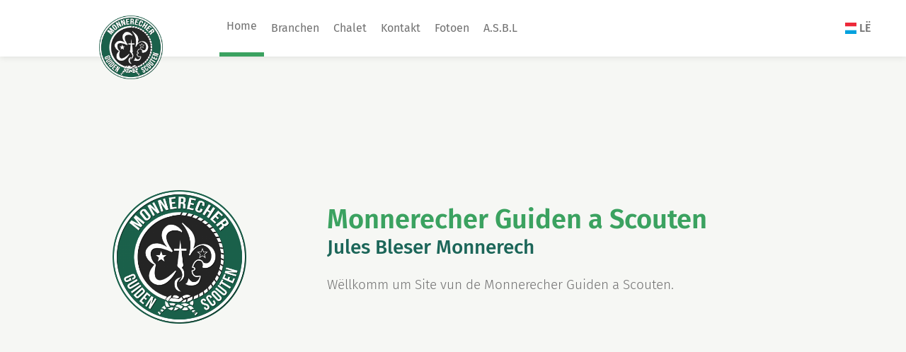

--- FILE ---
content_type: text/html; charset=UTF-8
request_url: https://jbm.lu/
body_size: 15143
content:
 <!--Session Start-->
 <!--Language-->

<!DOCUMENT HTML>
<html lang="lu">
	<head>
		<link rel="stylesheet" type="text/css" href="assets/css/bootstrapv5.css"/>
		<style type="text/css">
			:root {
				<br />
<font size='1'><table class='xdebug-error xe-warning' dir='ltr' border='1' cellspacing='0' cellpadding='1'>
<tr><th align='left' bgcolor='#f57900' colspan="5"><span style='background-color: #cc0000; color: #fce94f; font-size: x-large;'>( ! )</span> Warning: Undefined array key "group" in /home/webjbm/public_html/index.php on line <i>20</i></th></tr>
<tr><th align='left' bgcolor='#e9b96e' colspan='5'>Call Stack</th></tr>
<tr><th align='center' bgcolor='#eeeeec'>#</th><th align='left' bgcolor='#eeeeec'>Time</th><th align='left' bgcolor='#eeeeec'>Memory</th><th align='left' bgcolor='#eeeeec'>Function</th><th align='left' bgcolor='#eeeeec'>Location</th></tr>
<tr><td bgcolor='#eeeeec' align='center'>1</td><td bgcolor='#eeeeec' align='center'>0.0005</td><td bgcolor='#eeeeec' align='right'>455200</td><td bgcolor='#eeeeec'>{main}(  )</td><td title='/home/webjbm/public_html/index.php' bgcolor='#eeeeec'>.../index.php<b>:</b>0</td></tr>
</table></font>

				--cms-navigation-width: 0px;
				--cms-navigation-margin: 0px;
				--editor-mode-panel-width:300px;
				--editor-mode-button-height:0px;
				--editor-mode-button-margin:10px;
			  --background-color-header: #FFFFFF;
			  --font-color-header: #727272;
			  --primary-background-color: #3BA260;
			  --primary-font-color: #FFFFFF;
			  --primary-color-header:#3BA260;
			  --secondary-color-header:#FFFFFF;
			  --background-color-scroll-up:#3BA260;
			  --font-color-scroll-up:#FFFFFF;
			  --selected-language-color:#3BA260;
			}
			.trumbowyg-box{
				box-sizing: border-box;
			}
			.button,.smallbutton,.buttonstyle,a[title="button"],a[title="smallbutton"],.pagenumbersbuttonselected{
				background-color: var(--primary-background-color,#429df8);
				color: var(--primary-font-color,#FFFFFF);
			}
			a,.readmore, ul li::before, .tertiarybutton, #cmsnavigationcustom .role, p>a, p>a:not([href]):not([class]){
				color: var(--primary-background-color,grey);
			}
			a:hover,p>a:hover, p>a:not([href]):not([class]):hover{
				color: var(--primary-background-color,grey);
			}
			p>a:not([href]):not([class]):hover{
				all:unset;
				color: var(--primary-background-color,grey);
			}
			.navigationbutton:hover, .selectednavigationbutton{
				border-bottom: solid 6px var(--primary-color-header,grey);
				transition: all 0.1s;
			}
			.navigationbutton{
				border-bottom:solid 0px var(--primary-color-header,grey);
				transition: all 0.1s;
			}
			header{
				background-color: var(--background-color-header,grey);
				color: var(--font-color-header,grey);
			}
			#popupprogressbar>div{
				background-color: var(--primary-background-color,grey);
			}
			.navigationbutton{
				color: var(--font-color-header,grey);
			}
			.languagebutton{
				color: var(--font-color-header,grey);
			}
			input[type="range"]::-webkit-slider-thumb{
				background: var(--primary-background-color,grey);
			}
			input[type="range"]::-moz-range-thumb{
				background: var(--primary-background-color,grey);
			}
			.tableheadingsort:has(.fa-arrow-down-short-wide), .tableheadingsort:has(.fa-arrow-up-wide-short){
				color: var(--primary-background-color,grey);
			}
			.defaulttable th:hover i.fa-sort{
				transition: all 0.2s;
				color: var(--primary-background-color,grey);
			}
			#cmsnavigationcustom .userlogo div{
				background-color: var(--primary-background-color,grey);
			}
			.cmsnavigationbuttonselected{
				background:var(--primary-background-color,grey);
				color: var(--primary-font-color,grey);
			}
			#scrollup{
				background-color: var(--background-color-scroll-up,grey);
				color: var(--font-color-scroll-up,grey) ;
			}
			i[style]{
				line-height: inherit;
			}
			i[class]{
				line-height: inherit;
			}
			.dcngallerytagboxtagunselected{
				-webkit-box-shadow: inset 3px 0px 0px 0px var(--primary-background-color,grey);
				-moz-box-shadow: inset 3px 0px 0px 0px var(--primary-background-color,grey);
				box-shadow: inset 3px 0px 0px 0px var(--primary-background-color,grey);
			}
			.dcngallerytagboxtagunselected:hover{
				-webkit-box-shadow: inset 8px 0px 0px 0px var(--primary-background-color,grey);
				-moz-box-shadow: inset 8px 0px 0px 0px var(--primary-background-color,grey);
				box-shadow: inset 8px 0px 0px 0px var(--primary-background-color,grey);
			}
			.dcngallerytagboxtagselected{
				background-color: var(--primary-background-color,grey);
				color: var(--primary-font-color,grey);
			}
			.dcngallerycameraboxcamera:hover input ~ .checkmark, .dcngallerylensboxlens:hover input ~ .checkmark {
			  background-color: #ccc;
			}
			.dcngallerycameraboxcamera input:checked ~ .checkmark, .dcngallerylensboxlens input:checked ~ .checkmark {
				background-color: var(--primary-background-color,grey);
				color: var(--primary-font-color,grey);
			}
			#dcnfullscreendetaillocation {
				color: var(--primary-background-color,grey);
			}
			.dcncalendartoday{
				background-color: var(--primary-background-color,grey);
				color: var(--primary-font-color,grey);
			}

		</style>
		<title>
			JBM | Monnerecher Guiden a Scouten					
		</title>
		<meta http-equiv="Content-Type" content="text/html; charset=utf-8"> <!--Required--><meta name="apple-mobile-web-app-capable" content="yes"><!--Required--><meta name="viewport" content = "width = 320,initial-scale = 1.0, user-scalable = no"><!--Required--><meta name="author" content="DCNano"><!--Required--><meta name="description" content="Monnerecher Scouten"><!--Required--><meta name="keywords" content="Scouts, Scouten, Mondercange,Luxembourg, JBM, Jules Bleser Monnerech,Monnerech"><!--Required--><style type="text/css">	i{		line-height: inherit;	}</style><!--//--><!--// Styles //--><!--//--><link rel="stylesheet" href="assets/js/odometer/themes/odometer-theme-default.css" /><link rel="stylesheet" href="assets/trumbowyg/dist/ui/trumbowyg.min.css"><link rel="stylesheet" href="assets/trumbowyg/dist/plugins/colors/ui/trumbowyg.colors.min.css"><link rel="stylesheet" href="assets/trumbowyg/dist/plugins/emoji/ui/trumbowyg.emoji.min.css"><link rel="stylesheet" type="text/css" href="assets/css/style.css"/><link rel="stylesheet" type="text/css" href="assets/css/custom.css"/><!--// Favicon //--><link rel="apple-touch-icon" sizes="180x180" href="/images/favicon/apple-touch-icon.png"><link rel="icon" type="image/png" sizes="32x32" href="/images/favicon/favicon-32x32.png"><link rel="icon" type="image/png" sizes="16x16" href="/images/favicon/favicon-16x16.png"><link rel="manifest" href="/images/favicon/site.webmanifest"><link rel="mask-icon" href="/images/favicon/safari-pinned-tab.svg" color="#126e05"><link rel="shortcut icon" href="/images/favicon/favicon.ico"><meta name="msapplication-TileColor" content="#00a300"><meta name="msapplication-config" content="/images/favicon/browserconfig.xml"><meta name="theme-color" content="#ffffff"><!--//--><!--// Scripts //--><!--//--><!-- Include jQuery 3.5.1--><script src="assets/js/jquery-3.5.1.min.js"></script><!-- Include Popper.js--><script src="https://cdn.jsdelivr.net/npm/popper.js@1.16.1/dist/umd/popper.min.js" integrity="sha384-9/reFTGAW83EW2RDu2S0VKaIzap3H66lZH81PoYlFhbGU+6BZp6G7niu735Sk7lN" crossorigin="anonymous"></script><!-- Include Bootstrap5.js--><script src="assets/js/bootstrap.js"></script><!-- Include personal script --><script src="assets/js/script.js"></script><!-- Include Chart js --><script src="https://cdn.jsdelivr.net/npm/chart.js@2.8.0"></script><!-- Fontawesome (Premium Icons) --><script src="https://kit.fontawesome.com/ff05cf9c75.js" crossorigin="anonymous"></script><!-- Animejs --><script src="assets/animejs/anime.min.js"></script><!-- Odometer --><script src="assets/js/odometer/odometer.js"></script><!-- Trumbowyg (Text Editor) --><script src="assets/trumbowyg/dist/trumbowyg.min.js"></script><script src="assets/trumbowyg/dist/plugins/colors/trumbowyg.colors.min.js"></script><script src="assets/trumbowyg/dist/plugins/emoji/trumbowyg.emoji.min.js"></script><!-- Siema (Carousel) --><script src="/assets/siema-1.5.1/dist/siema.min.js"></script> <!--Head Information-->
	</head>
	 <!--Authentification-->
	<body id="body">
		<div id="editormodepanel" class="editormodepanelclosed">
		</div>

		
		<div id="notification">
			<div id="notificationbox">
				<div id='notificationicon'></div>
				<div id='notificationmessagebox'>
					<div id='notificationmessage'></div>
					<div id='notificationbutton'></div>
				</div>
			</div>
			<div id='notificationprogressbar'></div>
		</div>
		<div id="dcnee">
		</div>
		<script type="text/javascript">
			$(document).ready(function(){
				$("#notification").click(function(){
					closenotification();
				});				
				

				$("body").click(function(){
					eeinit();					
				});

				
			});			
		</script>
				<div id='pagebody'>		
			<div id='page' class='' data-page="home"></div>
		</div>
	</body>
	<script type="text/javascript">
		var cmsnav=true;
				function closecmsnavigation(){
			if( window.cmsstatus==0 && cmsnav==true){
				$("#cmsnavigationcustom").animate({"width":"64px","padding":"0px 12px"});
				$("#cmsnavigation").animate({"width":"128px"},function(){cmsnav=false;});
			}
		}
		function opencmsnavigation(){
			if( window.cmsstatus==0 && cmsnav==false){
				$("#cmsnavigation").animate({"width":"296px"},"fast");
				$("#cmsnavigationcustom").animate({"width":"232px","padding":"0px 12px"},"fast",function(){cmsnav=true;});
			}
		}
		function lockcmsnavigation(){
			if( window.cmsstatus==1 ){
				//
				// CMS Navigation is locked
				//
				$("#cmsnavigation").removeClass("dcnfixednavigation");
				$("#cmsnavigation").addClass("dcnunfixednavigation");
				$("#pagebody").removeClass("dcnfixedpagebody");
				$("#pagebody").addClass("dcnunfixedpagebody");
				$("#cmsnavigation").animate({"width":"128px"},"fast");
				update('tbluser','DCN8_EMAIL','','&1275_CMSSTATUS-number=0');
				window.cmsstatus=0;
				$("#cmsnavigationlock").html('<i class="fal fa-lock-alt"></i>');
			}else{
				//
				// CMS Navigation is not locked
				//
				//$("#cmsnavigationcustom").css({"width":"232px","padding":"0px 12px"});
				$("#cmsnavigation").removeClass("dcnunfixednavigation");
				$("#cmsnavigation").addClass("dcnfixednavigation");
				$("#pagebody").removeClass("dcnunfixedpagebody");
				$("#pagebody").addClass("dcnfixedpagebody");
				update('tbluser','DCN8_EMAIL','','&1275_CMSSTATUS-number=1');
				window.cmsstatus=1;
				$("#cmsnavigationlock").html('<i class="fad fa-lock-open-alt"></i>');
				//$("#cmsnavigation").css({"width":"310px"});
			}
		}
		//
		// Editor mode
		//
		function editormode(){
			if( $("#editormodepanelbutton").data("editormode")==1 ){
				//
				// Deactivate editor mode
				//
				$("#editormodepanelbutton").data("editormode",2);
				session('editormode-number=2','sessioneditormode');
				$("#page").removeClass("dcneditormode");
				$("#editormodepanel").removeClass("editormodepanelopen");
				$("#editormodepanel").addClass("editormodepanelclosed");
				// Editormode button
				$("#editormodepanelbutton").removeClass("editormodepanelopen");
				$("#editormodepanelbutton").addClass("editormodepanelclosed");
				$("#editormodepanelbutton .editormodepanelbuttontext").html("Start editing");
				$("#editormodepanelbutton .editormodepanelbuttonicon").html('<i class="fad fa-pencil"></i>');



			}else{
				//
				// Activate editor mode
				//
				$("#editormodepanelbutton").data("editormode",1);
				session('editormode-number=1','sessioneditormode');
				$("#page").addClass("dcneditormode");
				$("#editormodepanel").removeClass("editormodepanelclosed");
				$("#editormodepanel").addClass("editormodepanelopen");
				// Editormode button
				$("#editormodepanelbutton").removeClass("editormodepanelclosed");
				$("#editormodepanelbutton").addClass("editormodepanelopen");
				$("#editormodepanelbutton .editormodepanelbuttontext").html("Stop editing");
				$("#editormodepanelbutton .editormodepanelbuttonicon").html('<i class="fad fa-pencil-slash"></i>');



			}
		}
		//
		// Function to open Text navigation
		//
		function dcntextnavigation(id){
			//
			// Check if navigation is already open
			//
			if( $(".dcntexttoggle"+id).data("toggle") ){
				//
				// Text Navigation is open 
				//
				// Reset all 
				//
				translationbutton
				//
				//
				//
				$(".dcntexttoggle"+id).data("toggle",false);
				$(".dcntextnavigation"+id).css({"height":"20px"});
				$(".dcntextnavigation"+id).css({"width":"20px"});
			}else{
				//
				// Text Navigation is closed 
				//
				// Reset all 
				//
				$(".translationbutton").data("toggle",false);
				$(".translationnavigation").css({"height":"20px"});
				$(".translationnavigation").css({"width":"20px"});
				//
				//
				//
				$(".dcntexttoggle"+id).data("toggle",true);
				$(".dcntextnavigation"+id).css({"height":"min-content"});
				$(".dcntextnavigation"+id).css({"width":"min-content"});
			}
		}
		$(document).ready(function(){
			page="";			load();
		});
		//
		// From error messages
		//
		var formerrormessage={
			0:"<p><b>Error</b><br>The form is not valid please verify your input<br></p>", // Form is valid
			1:"Name is to short (min. 2 characters)", // Name to short
			2:"Name is to long (max. 35 characters)", // Name to long
			3:"<p>Password cannot contain excluded special characters (#,+,?)</p>", // Password cannot contain excluded symbols
			4:"<p>Password cannot contain spaces</p>", // Password cannot contain spaces
			5:"<p>Password must contain at least one numeric character (0-9)<br></p>", // Password must contain at least one numeric
			6:"<p>Password is to short (min. 8 characters)<br></p>", // Password is to short
			7:"<p>E-mail address is not valid<br></p>", // E-mail is not valid
			8:"<p>Zip code is not valid<br></p>", // Zip code is not valid
			9:"<p>Value must be a number</p>", // Number is not valid
			10:"<p>Currency is not valid<br></p>", // Currency is not valid
			11:"<p>Text is to long (max. 10 000 characters)<br></p>", // Text is to long
			12:"<p>Date is not valid<br></p>", // Date is not valid
			13:"<p>Time is not valid<br></p>", // Time is not valid
			14:"Close", // Close
			15:"<p>Password must contain at least one special character</p>", // Password must contain at least one special character
			16:"The file you are trying to upload is too large", // Selected file is too large
			17:"No file selected", // No file selected
			18:"This field is required", // This field is required
			19:"The maximum files allowed in a single request is 20", // To many files
			20:"Some files have an unsupported file type. Here are the allowed file types:", // File not supported
		} 
	</script>
	<!-- Include personal script -->
	<script src="assets/js/custom.js"></script>
</html>


--- FILE ---
content_type: text/html; charset=UTF-8
request_url: https://jbm.lu/include/page.php
body_size: 68009
content:
<!--###-->
<!--#### Header -->
<!--####-->
<header>
	<div class='dcncontaineroffset'>
	<div class="content" style="display: flex;">
		<div id="smartphonenav" onclick="smmenu()">
			<i class="fas fa-bars fa-2x" style="color:#3BA260"></i>
		</div>		
		<div id="logocontainer" class="fontberlin">
			<a href="index.php" target="_self">
				<div id="img"></div>
			</a>
		</div>
		<nav>
			<div class='selectednavigationbutton'>Home</div><a href='index.php?page=branchen' target='_self'><div class='navigationbutton'>Branchen</div></a><a href='index.php?page=chalet' target='_self'><div class='navigationbutton'>Chalet</div></a><a href='index.php?page=faq' target='_self'><div class='navigationbutton'><p>Kontakt</p></div></a><a href='index.php?page=pictures' target='_self'><div class='navigationbutton'>Fotoen</div></a><a href='index.php?page=asbl' target='_self'><div class='navigationbutton'>A.S.B.L</div></a>		</nav>
		<div id="usercontainer">			
				<div id='languagecontainer' onclick='popup("sessionlanguage")'><img style='width:16px;height:16px;' src='images/countryflags/lu.png'><div>&nbsp;LË</div>			</div>
			<div class="loginplaceholder"></div>		</div>
	</div>
	</div>
</header>
<div id="fullscreenbackground">
	<div id="fullscreenmangementbox">
		<div class='fullscreenbutton trredbutton' onclick='closefullscreen()'><i class="fas fa-times"></i></div>
		<div style='display: none;' id='dcnfullscreendetailbutton' class='fullscreenbutton trwhitebutton'><i class="fas fa-expand-wide"></i></div>
		<a id='dcnfullscreendownload' class='downloadimagebutton' href='' download><div class='fullscreenbutton trwhitebutton'><i class="fas fa-arrow-alt-to-bottom"></i></div></a>
	</div>
	<div id="fullscreenbox" class="row">
	</div>
</div>
<div id="popupbackground">
	<div id="popup"></div>
</div>
<div id="scrollup">
	<i class="fas fa-chevron-up"></i>
</div>
<div id="smartphonenavigation" class='boxshadow'>
	<div id="smartphonenavigationcontent">
		<div class='navigationbutton'>Home</div><a href='index.php?page=branchen' target='_self'><div class='navigationbutton'>Branchen</div></a><a href='index.php?page=chalet' target='_self'><div class='navigationbutton'>Chalet</div></a><a href='index.php?page=faq' target='_self'><div class='navigationbutton'><p>Kontakt</p></div></a><a href='index.php?page=pictures' target='_self'><div class='navigationbutton'>Fotoen</div></a><a href='index.php?page=asbl' target='_self'><div class='navigationbutton'>A.S.B.L</div></a><div onclick='popup("sessionlanguage")' class='navigationbutton'><img height='12' src='images/countryflags/lu.png'>&nbsp;&nbsp;LëTZEBUERGESCH</div>	</div>
</div>
<div id="usernavcontainer">
	<div id="usernav">
		<div id="usernavigation">
			<a href='index.php?page=account' target='_self'><div class="usernavigationbutton">Mäi Profil<br></div></a>
			<a href='action/logout.php' target='_self'><div class="usernavigationbutton"><span style="color:tomato;">Log out</span></div></a>
		</div>
	</div>
</div>
<div id="headermargin"></div>
<script type="text/javascript">
	$(document).ready(function(){
		//
		// Bind scroll up button
		//
		$("#scrollup").click(function(){
			$('html, body').animate({
        scrollTop: 0
    	}, 800);
		});
		//
		// Bind Scroll 
		//
		var scrollup=false;
		$(document).scroll(function(){
			//
			// Page has been scrolled
			//
			if( $("body").scrollTop()>=800 ){
				//
				// Display scroll up button
				//
				// Check if scroll up button is already displayed
				//
				if(!scrollup){
					scrollup=true;
					$("#scrollup").animate({"right":"20px"},"fast");
				}
				
			}else{
				//
				// Hide scroll up button
				//
				// Check if scroll up button is already hidden
				//
				if(scrollup){
					scrollup=false;
					$("#scrollup").animate({"right":"-100px"},"fast");
				}
				
			}
		});
	});	
</script>




<div id='pagetop'></div><div><div class='dcnhashtaglink' id='container10000'></div><div id='dcncontainer10000' data-containerid='10000' class='dcncontainer ' style='background-color:#F6F7F4;color:#727272;--fa-secondary-color:#727272;min-height:15cm;'><div id='dcncontainerpattern10001' class='containerpattern' style='box-sizing:initial;background-image:url(images/upload/1615473392_D00bf0.svg);background-size:100%;background-repeat:no-repeat;background-position:center bottom -1px;opacity:1;'></div><div class='dcncontaineroffset'><div class='dcnwatermark'></div><div class='content paddingcontent' style=''><div class='flexbox'><div data-sectionid='10006' class='section dcnorder col-sm-6 col-md-4 col-lg-4 col-xl-4 col-xxl-4 col-6 offset-sm-3 offset-md-0 offset-lg-0 offset-xl-0 offset-xxl-0 offset-3' style='--dcnde:1;--dcnsm:1;--dcnmd:1;--dcnlg:1;--dcnxl:1;--dcnxxl:1;'><div class='dcnwatermark'></div><div style='display:flex;width:100%;align-items:center;'><div id='section10006' class='dcncustomsection' style='background-color:rgba(255,255,255,0);color:inherit;display:flex;align-items:center;flex-wrap:wrap;margin: 30px 0px;'><div class='widget' data-moduleid='10010' style='width:'><div class='dcnwatermark'></div><div id='module10010' class='dcncustommodule' style=''><img  loading='eager' style='display: block;max-width: 100%;width: 100%;margin-left:auto;margin-right:auto;box-sizing:border-box;overflow:hidden;width:5cm;' src='images/upload/SD_1615466947_7YSp1i.png'><script type="text/javascript">window["dcnfullscreenpicture10004"]={};window["dcnfullscreenpicture10004"]["DOWNLOAD"]= false;</script><script type='text/javascript'>$(document).ready(function(){});</script></div></div></div></div></div><div data-sectionid='10000' class='section dcnorder col-sm-12 col-md-8 col-lg-8 col-xl-8 col-xxl-8 col-12 offset-sm-0 offset-md-0 offset-lg-0 offset-xl-0 offset-xxl-0 offset-0' style='--dcnde:2;--dcnsm:2;--dcnmd:2;--dcnlg:2;--dcnxl:2;--dcnxxl:2;'><div class='dcnwatermark'></div><div style='display:flex;width:100%;align-items:center;'><div id='section10000' class='dcncustomsection' style='background-color:rgba(255,255,255,0);color:inherit;display:flex;align-items:center;flex-wrap:wrap;'><div class='widget' data-moduleid='10000' style='width:'><div class='dcnwatermark'></div><div id='module10000' class='dcncustommodule' style=''><h1 style="margin:0;font-weight:600;"><span style="color: rgb(59, 162, 96);">Monnerecher Guiden a Scouten</span></h1><h3><span style="color: rgb(28, 102, 89);">Jules Bleser Monnerech</span></h3><p>Wëllkomm um Site vun de Monnerecher Guiden a Scouten.</p><script type='text/javascript'>$(document).ready(function(){});</script></div></div></div></div></div></div></div></div></div></div></div></div><div><div class='dcnhashtaglink' id='container10001'></div><div id='dcncontainer10001' data-containerid='10001' class='dcncontainer' style='background-color:#FFFFFF;color:#727272;--fa-secondary-color:#727272;min-height:8cm;'><div class='dcncontaineroffset'><div class='dcnwatermark'></div><div class='content paddingcontent' style='margin-top:50px;'><div class='flexbox'><div data-sectionid='10005' class='section dcnorder col-sm-12 col-md-12 col-lg-12 col-xl-12 col-xxl-12 col-12 offset-sm-0 offset-md-0 offset-lg-0 offset-xl-0 offset-xxl-0 offset-0' style='--dcnde:2;--dcnsm:2;--dcnmd:2;--dcnlg:2;--dcnxl:2;--dcnxxl:2;'><div class='dcnwatermark'></div><div style='display:flex;width:100%;align-items:start;'><div id='section10005' class='dcncustomsection' style='background-color:rgba(255,255,255,0);color:inherit;display:flex;align-items:start;flex-wrap:wrap;'><div class='widget' data-moduleid='10009' style='width:'><div class='dcnwatermark'></div><div id='module10009' class='dcncustommodule' style=''><h1 style="text-align: center; "><span style="color: rgb(59, 162, 96);">Branchen</span></h1><p style="text-align: center; ">Eise Grupp besteet aus 5 verschidden Alterskategorien :</p><script type='text/javascript'>$(document).ready(function(){});</script></div></div></div></div></div><div data-sectionid='10123' class='section dcnorder col-sm-6 col-md-3 col-lg-3 col-xl-2 col-xxl-2 col-6 offset-sm-0 offset-md-1 offset-lg-1 offset-xl-1 offset-xxl-1 offset-0' style='--dcnde:3;--dcnsm:3;--dcnmd:3;--dcnlg:3;--dcnxl:3;--dcnxxl:3;'><div class='dcnwatermark'></div><div style='display:flex;width:100%;align-items:start;'><div id='section10123' onclick='window.location="index.php?page=biber"' class='dcncustomsection' style='background-color:rgba(255,255,255,0);color:inherit;display:flex;align-items:start;flex-wrap:wrap;cursor:pointer;
opacity:0;
transform: translateY(100px);'><div class='widget' data-moduleid='10207' style='width:'><div class='dcnwatermark'></div><div id='module10207' class='dcncustommodule' style='margin-bottom:20px;'><img  loading='eager' style='display: block;max-width: 100%;width: 100%;margin-left:auto;margin-right:auto;box-sizing:border-box;overflow:hidden;width:3cm;background-color:#1bc0cf;
border-radius:200px;
padding:18px;
width:100%;
max-width:130px;' src='images/upload/SD_1745431243_01RnQb.png'><script type="text/javascript">window["dcnfullscreenpicture10024"]={};window["dcnfullscreenpicture10024"]["DOWNLOAD"]= false;</script><script type='text/javascript'>$(document).ready(function(){});</script></div></div><div class='widget' data-moduleid='10208' style='width:'><div class='dcnwatermark'></div><div id='module10208' class='dcncustommodule' style=''><h4 style="margin-bottom:10px;text-align: center; ">Biber</h4><p style="text-align: center;font-size:16px;">vu 6 - 8 Joer</p><script type='text/javascript'>$(document).ready(function(){});</script></div></div></div></a></div></div><div data-sectionid='10001' class='section dcnorder col-sm-6 col-md-3 col-lg-3 col-xl-2 col-xxl-2 col-6 offset-sm-0 offset-md-0 offset-lg-0 offset-xl-0 offset-xxl-0 offset-0' style='--dcnde:4;--dcnsm:4;--dcnmd:4;--dcnlg:4;--dcnxl:4;--dcnxxl:4;'><div class='dcnwatermark'></div><div style='display:flex;width:100%;align-items:start;'><div id='section10001' onclick='window.location="index.php?page=wellef"' class='dcncustomsection' style='background-color:rgba(255,255,255,0);color:inherit;display:flex;align-items:start;flex-wrap:wrap;cursor:pointer;
opacity:0;
transform: translateY(100px);'><div class='widget' data-moduleid='10001' style='width:'><div class='dcnwatermark'></div><div id='module10001' class='dcncustommodule' style='margin-bottom:20px;'><img  loading='eager' style='display: block;max-width: 100%;width: 100%;margin-left:auto;margin-right:auto;box-sizing:border-box;overflow:hidden;width:3cm;background-color:#fecf5e;
border-radius:200px;
padding:18px;
width:100%;
max-width:130px;' src='images/upload/SD_1615465891_edcj1u.png'><script type="text/javascript">window["dcnfullscreenpicture10000"]={};window["dcnfullscreenpicture10000"]["DOWNLOAD"]= false;</script><script type='text/javascript'>$(document).ready(function(){var slideicon1=anime({
targets: '#section10123,#section10001, #section10002, #section10003, #section10004',
duration:2000,
delay:500,
opacity:1,
autoplay:false,
translateY:0,
delay: function(el, i, l) {
    return i * 200;
  },
  endDelay: function(el, i, l) {
    return (l - i) * 100;
  }
});var observer = new IntersectionObserver(function(entries, observer) {	if(entries[0].isIntersecting === true){ console.log('Element is fully visible in screen');slideicon1.play();observer.unobserve(entries[0].target)}}, { threshold: [0.5] });observer.observe(document.querySelector('#section10001'));});</script></div></div><div class='widget' data-moduleid='10002' style='width:'><div class='dcnwatermark'></div><div id='module10002' class='dcncustommodule' style=''><h4 style="margin-bottom:10px;text-align: center; ">Wëllef</h4><p style="text-align: center;font-size:16px;">vu 8 - 11 Joer</p><script type='text/javascript'>$(document).ready(function(){});</script></div></div></div></a></div></div><div data-sectionid='10002' class='section dcnorder col-sm-6 col-md-3 col-lg-3 col-xl-2 col-xxl-2 col-6 offset-sm-0 offset-md-0 offset-lg-0 offset-xl-0 offset-xxl-0 offset-0' style='--dcnde:5;--dcnsm:5;--dcnmd:5;--dcnlg:5;--dcnxl:5;--dcnxxl:5;'><div class='dcnwatermark'></div><div style='display:flex;width:100%;align-items:start;'><div id='section10002' onclick='window.location="index.php?page=avex"' class='dcncustomsection' style='background-color:rgba(255,255,255,0);color:inherit;display:flex;align-items:start;flex-wrap:wrap;cursor:pointer;
opacity:0;
transform: translateY(100px);'><div class='widget' data-moduleid='10003' style='width:'><div class='dcnwatermark'></div><div id='module10003' class='dcncustommodule' style='margin-bottom:20px;'><img  loading='eager' style='display: block;max-width: 100%;width: 100%;margin-left:auto;margin-right:auto;box-sizing:border-box;overflow:hidden;width:3cm;background-color:#ac92ea;
border-radius:200px;
padding:18px;
width:100%;
max-width:130px;' src='images/upload/SD_1615466343_JI5T8q.png'><script type="text/javascript">window["dcnfullscreenpicture10001"]={};window["dcnfullscreenpicture10001"]["DOWNLOAD"]= false;</script><script type='text/javascript'>$(document).ready(function(){});</script></div></div><div class='widget' data-moduleid='10004' style='width:'><div class='dcnwatermark'></div><div id='module10004' class='dcncustommodule' style=''><h4 style="margin-bottom:10px;text-align: center; ">AvEx</h4><p style="text-align: center;font-size:16px;">vu 11 - 14 Joer</p><script type='text/javascript'>$(document).ready(function(){});</script></div></div></div></a></div></div><div data-sectionid='10003' class='section dcnorder col-sm-6 col-md-3 col-lg-3 col-xl-2 col-xxl-2 col-6 offset-sm-0 offset-md-0 offset-lg-0 offset-xl-0 offset-xxl-0 offset-0' style='--dcnde:6;--dcnsm:6;--dcnmd:6;--dcnlg:6;--dcnxl:6;--dcnxxl:6;'><div class='dcnwatermark'></div><div style='display:flex;width:100%;align-items:start;'><div id='section10003' onclick='window.location="index.php?page=carapio"' class='dcncustomsection' style='background-color:rgba(255,255,255,0);color:inherit;display:flex;align-items:start;flex-wrap:wrap;cursor:pointer;
opacity:0;
transform: translateY(100px);'><div class='widget' data-moduleid='10005' style='width:'><div class='dcnwatermark'></div><div id='module10005' class='dcncustommodule' style='margin-bottom:20px;'><img  loading='eager' style='display: block;max-width: 100%;width: 100%;margin-left:auto;margin-right:auto;box-sizing:border-box;overflow:hidden;width:3cm;background-color:#ec5564;
border-radius:200px;
padding:18px;
width:100%;
max-width:130px;' src='images/upload/SD_1615466373_7HhL0w.png'><script type="text/javascript">window["dcnfullscreenpicture10002"]={};window["dcnfullscreenpicture10002"]["DOWNLOAD"]= false;</script><script type='text/javascript'>$(document).ready(function(){});</script></div></div><div class='widget' data-moduleid='10007' style='width:'><div class='dcnwatermark'></div><div id='module10007' class='dcncustommodule' style=''><h4 style="margin-bottom:10px;text-align: center; ">CaraPio</h4><p style="text-align: center;font-size:16px;">vu 14 - 17 Joer</p><script type='text/javascript'>$(document).ready(function(){});</script></div></div></div></a></div></div><div data-sectionid='10004' class='section dcnorder col-sm-6 col-md-3 col-lg-3 col-xl-2 col-xxl-2 col-6 offset-sm-3 offset-md-0 offset-lg-0 offset-xl-0 offset-xxl-0 offset-3' style='--dcnde:7;--dcnsm:7;--dcnmd:7;--dcnlg:7;--dcnxl:7;--dcnxxl:7;'><div class='dcnwatermark'></div><div style='display:flex;width:100%;align-items:start;'><div id='section10004' onclick='window.location="index.php?page=raro"' class='dcncustomsection' style='background-color:rgba(255,255,255,0);color:inherit;display:flex;align-items:start;flex-wrap:wrap;cursor:pointer;
opacity:0;
transform: translateY(100px);'><div class='widget' data-moduleid='10006' style='width:'><div class='dcnwatermark'></div><div id='module10006' class='dcncustommodule' style='margin-bottom:20px;'><img  loading='eager' style='display: block;max-width: 100%;width: 100%;margin-left:auto;margin-right:auto;box-sizing:border-box;overflow:hidden;width:3cm;background-color:#f0c8a5;
border-radius:200px;
padding:18px;
width:100%;
max-width:130px;' src='images/upload/SD_1615466385_5f4XuD.png'><script type="text/javascript">window["dcnfullscreenpicture10003"]={};window["dcnfullscreenpicture10003"]["DOWNLOAD"]= false;</script><script type='text/javascript'>$(document).ready(function(){});</script></div></div><div class='widget' data-moduleid='10008' style='width:'><div class='dcnwatermark'></div><div id='module10008' class='dcncustommodule' style=''><h4 style="margin-bottom:10px;text-align: center; ">RaRo</h4><p style="text-align: center;font-size:16px;">vu 17 - 23 Joer</p><script type='text/javascript'>$(document).ready(function(){});</script></div></div></div></a></div></div></div></div></div></div></div></div></div><div><div class='dcnhashtaglink' id='container10047'></div><div id='dcncontainer10047' data-containerid='10047' class='dcncontainer ' style='background-color:#F6F7F4;color:#727272;--fa-secondary-color:#727272;min-height:1cm;'><div id='dcncontainerpattern10028' class='containerpattern' style='box-sizing:initial;background-image:url(images/upload/1696627999_lPkzgQ.svg);background-size:100%;background-repeat:no-repeat;background-position:center top -1px;opacity:1;'></div><div class='dcncontaineroffset'><div class='dcnwatermark'></div><div class='content paddingcontent' style='margin-top:150px;
margin-bottom: 50px;'><div class='flexbox'><div data-sectionid='10117' class='section dcnorder col-sm-12 col-md-5 col-lg-5 col-xl-5 col-xxl-5 col-12 offset-sm-0 offset-md-0 offset-lg-0 offset-xl-0 offset-xxl-0 offset-0' style='--dcnde:1;--dcnsm:1;--dcnmd:1;--dcnlg:1;--dcnxl:1;--dcnxxl:1;'><div class='dcnwatermark'></div><div style='display:flex;width:100%;align-items:center;'><div id='section10117' class='dcncustomsection' style='background-color:rgba(255,255,255,0);color:inherit;display:flex;align-items:center;flex-wrap:wrap;'><div class='widget' data-moduleid='10201' style='width:'><div class='dcnwatermark'></div><div id='module10201' class='dcncustommodule' style=''><h1 style="text-align: left;"><span style="color: rgb(59, 162, 96);">Kalenner</span></h1><p style="text-align: left;">Wat steet deemnächst bei de Monnerecher Guiden a Scouten um Programm ?</p><script type='text/javascript'>$(document).ready(function(){});</script></div></div></div></div></div><div data-sectionid='10118' class='section dcnorder col-sm-12 col-md-6 col-lg-6 col-xl-6 col-xxl-6 col-12 offset-sm-0 offset-md-1 offset-lg-1 offset-xl-1 offset-xxl-1 offset-0' style='--dcnde:2;--dcnsm:2;--dcnmd:2;--dcnlg:2;--dcnxl:2;--dcnxxl:2;'><div class='dcnwatermark'></div><div style='display:flex;width:100%;align-items:center;'><div id='section10118' class='dcncustomsection' style='background-color:rgba(255,255,255,0);color:inherit;display:flex;align-items:center;flex-wrap:wrap;'><div class='widget' data-moduleid='10202' style='width:'><div class='dcnwatermark'></div><div id='module10202' class='dcncustommodule' style=''><div class='dcneventempty'><i class='fa-regular fa-calendar-xmark'></i><br><p>Currently there are no upcoming events planned.</p></div><script type='text/javascript'>$(document).ready(function(){});</script></div></div></div></div></div></div></div></div></div></div></div></div><div><div class='dcnhashtaglink' id='container10035'></div><div id='dcncontainer10035' data-containerid='10035' class='dcncontainer ' style='background-color:#F6F7F4;color:#727272;--fa-secondary-color:#727272;min-height:1cm;'><div id='dcncontainerpattern10029' class='containerpattern' style='box-sizing:initial;background-image:url(images/upload/1696628064_JbtAP1.svg);background-size:100%;background-repeat:no-repeat;background-position:center bottom -1px;opacity:1;'></div><div class='dcncontaineroffset'><div class='dcnwatermark'></div><div class='content paddingcontent' style='margin-bottom:100px;'><div class='flexbox'><div data-sectionid='10088' class='section dcnorder col-sm-12 col-md-12 col-lg-12 col-xl-12 col-xxl-12 col-12 offset-sm-0 offset-md-0 offset-lg-0 offset-xl-0 offset-xxl-0 offset-0' style='--dcnde:1;--dcnsm:1;--dcnmd:1;--dcnlg:1;--dcnxl:1;--dcnxxl:1;'><div class='dcnwatermark'></div><div style='display:flex;width:100%;align-items:start;'><div id='section10088' class='dcncustomsection' style='background-color:rgba(255,255,255,0);color:inherit;display:flex;align-items:start;flex-wrap:wrap;'><div class='widget' data-moduleid='10143' style='width:'><div class='dcnwatermark'></div><div id='module10143' class='dcncustommodule' style=''><h3 style="text-align: center; margin: 0px;"><span style="color: rgb(28, 102, 89);">Eis lescht</span></h3><h1 style="text-align: center; font-weight: 600;"><span style="color: rgb(59, 162, 96);">Fotoen</span></h1><script type='text/javascript'>$(document).ready(function(){});</script></div></div></div></div></div><div data-sectionid='10089' class='section dcnorder col-sm-12 col-md-12 col-lg-12 col-xl-12 col-xxl-12 col-12 offset-sm-0 offset-md-0 offset-lg-0 offset-xl-0 offset-xxl-0 offset-0' style='--dcnde:2;--dcnsm:2;--dcnmd:2;--dcnlg:2;--dcnxl:2;--dcnxxl:2;'><div class='dcnwatermark'></div><div style='display:flex;width:100%;align-items:start;'><div id='section10089' class='dcncustomsection' style='background-color:rgba(255,255,255,0);color:inherit;display:flex;align-items:start;flex-wrap:wrap;'><div class='widget' data-moduleid='10144' style='width:'><div class='dcnwatermark'></div><div id='module10144' class='dcncustommodule' style=''><div class='dcngalleriesthumbzone' style='justify-content:center'><a style='color:inherit;' href='index.php?page=gallery&galleryid=10009'><div class='dcngalleriesbox'><div class='dcngalleriespicture'><img alt='Gallery Cover Picture' src='images/upload/SD_1756550194_mfxLXZ.jpeg'><div class='dcngalleriespicturecount'><i class='fa-solid fa-images'></i>&nbsp;10</div></div><div class='dcngalleriesoverlay'></div><div class='dcngalleriesinfo'><div class='dcngalleriesname'>AvEx 2024/25</div><div class='dcngalleriesdate'>30/08/2025</div></div></div></a><a style='color:inherit;' href='index.php?page=gallery&galleryid=10008'><div class='dcngalleriesbox'><div class='dcngalleriespicture'><img alt='Gallery Cover Picture' src='images/upload/SD_1756550725_IMllKL.jpeg'><div class='dcngalleriespicturecount'><i class='fa-solid fa-images'></i>&nbsp;53</div></div><div class='dcngalleriesoverlay'></div><div class='dcngalleriesinfo'><div class='dcngalleriesname'>CaraPio Camp 2025</div><div class='dcngalleriesdate'>30/08/2025</div></div></div></a><a style='color:inherit;' href='index.php?page=gallery&galleryid=10007'><div class='dcngalleriesbox'><div class='dcngalleriespicture'><img alt='Gallery Cover Picture' src='images/upload/SD_1756548232_QNUxit.jpeg'><div class='dcngalleriespicturecount'><i class='fa-solid fa-images'></i>&nbsp;12</div></div><div class='dcngalleriesoverlay'></div><div class='dcngalleriesinfo'><div class='dcngalleriesname'>AvEx Camp 2025</div><div class='dcngalleriesdate'>30/08/2025</div></div></div></a><a style='color:inherit;' href='index.php?page=gallery&galleryid=10006'><div class='dcngalleriesbox'><div class='dcngalleriespicture'><img alt='Gallery Cover Picture' src='images/upload/1697365992_O5dhnZ.jpg'><div class='dcngalleriespicturecount'><i class='fa-solid fa-images'></i>&nbsp;9</div></div><div class='dcngalleriesoverlay'></div><div class='dcngalleriesinfo'><div class='dcngalleriesname'>CaraPio Montée 23/24</div><div class='dcngalleriesdate'>15/10/2023</div></div></div></a></div><script type='text/javascript'>$(document).ready(function(){var buttonEl = document.querySelectorAll('.dcngalleriesbox');

function animateButton(el, scale, duration, elasticity) {
  anime.remove(el);
  anime({
    targets: el,
    scale: scale,
    duration: duration,
    elasticity: elasticity
  });
}

function enterButton(el) {
  animateButton(el, 1.1, 800, 400)
};

function leaveButton(el) {
  animateButton(el, 1.0, 600, 300)
};

for (var i = 0; i < buttonEl.length; i++) {
  buttonEl[i].addEventListener('mouseenter', function(e) {
    enterButton(e.target);
  }, false);
  
  buttonEl[i].addEventListener('mouseleave', function(e) {
    leaveButton(e.target)
  }, false);  
}});</script></div></div></div></div></div></div></div></div></div></div></div></div><div><div class='dcnhashtaglink' id='container10002'></div><div id='dcncontainer10002' data-containerid='10002' class='dcncontainer parallax' style='background-color:#FFFFFF;color:#727272;--fa-secondary-color:#727272;min-height:15cm;'><div id='dcncontainerpattern10013' class='containerpattern' style='box-sizing:initial;background-image:url(images/upload/FHD_1620152469_ZHDK0i.jpg);background-size:250px;background-repeat:repeat;background-position:center;opacity:0;'></div><script type='text/javascript'>$(document).ready(function(){ var CH=$('#dcncontainer10002').height() ; $('#dcncontainerpattern10013').css({'padding':(((CH*1.8)-CH)/2)+'px 0'}); var WH=$('#fullscreenbackground').height(); var CP=$('#dcncontainer10002').offset().top; var CH=$('#dcncontainer10002').height(); $(window).resize(function(){ WH=$('#fullscreenbackground').height(); CP=$('#dcncontainer10002').offset().top; CH=$('#dcncontainer10002').height(); }); $(window).on('scroll',function(){ var SP=$(window).scrollTop(); CP=$('#dcncontainer10002').offset().top; CH=$('#dcncontainer10002').height(); var PH=CH*1.8; if( SP>=CP-WH && SP <= CP+CH-80 ){ var scaleint= (SP-CP+WH)/(CH+WH-80)*(PH-CH) ;$('#dcncontainerpattern10013').css({'margin-top':(((PH-CH)/-2)+scaleint)+'px'}) } ;}); $(window).trigger('scroll'); });</script><div class='dcncontaineroffset'><div class='dcnwatermark'></div><div class='content paddingcontent' style=''><div class='flexbox'><div data-sectionid='10051' class='section dcnorder col-sm-10 col-md-6 col-lg-4 col-xl-5 col-xxl-5 col-10 offset-sm-1 offset-md-3 offset-lg-0 offset-xl-0 offset-xxl-0 offset-1' style='--dcnde:2;--dcnsm:2;--dcnmd:2;--dcnlg:2;--dcnxl:2;--dcnxxl:2;'><div class='dcnwatermark'></div><div style='display:flex;width:100%;align-items:center;'><div id='section10051' class='dcncustomsection' style='background-color:rgba(255,255,255,0);color:inherit;display:flex;align-items:center;flex-wrap:wrap;'><div class='widget' data-moduleid='10075' style='width:'><div class='dcnwatermark'></div><div id='module10075' class='dcncustommodule' style='transform: rotate(-20deg) translateX(-200px);
opacity:0;
margin:30px 0;
'><img  loading='eager' style='display: block;max-width: 100%;width: 100%;margin-left:auto;margin-right:auto;box-sizing:border-box;overflow:hidden;width:15cm;' src='images/upload/SD_1620232078_XaIY9a.png'><script type="text/javascript">window["dcnfullscreenpicture10013"]={};window["dcnfullscreenpicture10013"]["DOWNLOAD"]= false;</script><script type='text/javascript'>$(document).ready(function(){var slideicon2=anime({
targets: '#module10075',
duration:2000,
delay:500,
opacity:1,
autoplay:false,
translateX:0,
rotate:0,
delay: function(el, i, l) {
    return i * 200;
  },
  endDelay: function(el, i, l) {
    return (l - i) * 100;
  }
});var observer = new IntersectionObserver(function(entries, observer) {	if(entries[0].isIntersecting === true){ console.log('Element is fully visible in screen');slideicon2.play();observer.unobserve(entries[0].target)}}, { threshold: [0.6] });observer.observe(document.querySelector('#section10051'));});</script></div></div></div></div></div><div data-sectionid='10010' class='section dcnorder col-sm-12 col-md-10 col-lg-8 col-xl-6 col-xxl-6 col-12 offset-sm-0 offset-md-1 offset-lg-0 offset-xl-1 offset-xxl-1 offset-0' style='--dcnde:3;--dcnsm:3;--dcnmd:3;--dcnlg:3;--dcnxl:3;--dcnxxl:3;'><div class='dcnwatermark'></div><div style='display:flex;width:100%;align-items:center;'><div id='section10010' class='dcncustomsection' style='background-color:#F6F7F4;color:#727272;display:flex;align-items:center;flex-wrap:wrap;border-radius:30px 10px 30px 10px;
padding:20;
box-shadow: 1px 1px 3px 0 rgba(0,0,0,0.1);
border-right:solid 5px #3ba260;
transform:rotate(0deg);'><div class='widget' data-moduleid='10016' style='width:'><div class='dcnwatermark'></div><div id='module10016' class='dcncustommodule' style=''><h1 style="margin:0;font-weight:600;"><span style="color: rgb(59, 162, 96);">Gëff Scout !</span></h1><h3><span style="color: rgb(28, 102, 89);">bei den Monnerecher Scouten</span></h3><p>Du hues Loscht vill Neies, Spannendes a Flottes ze erliewen ?<br><span style="font-size: inherit;">Da bass du bei eis genau richteg ! Mir freeën eis op dech !</span></p><script type='text/javascript'>$(document).ready(function(){var slideicon2=anime({
targets: '#section10010',
duration:4000,
loop:true,
direction:'alternate',
rotate:2,
delay: function(el, i, l) {
    return i * 200;
  },
  endDelay: function(el, i, l) {
    return (l - i) * 100;
  }
});});</script></div></div><div class='widget' data-moduleid='10195' style='width:'><div class='dcnwatermark'></div><div id='module10195' class='dcncustommodule' style=''><div style='text-align:left;'><div class='button' id='buttonurl10008' style='background-color:#3BA260;color:#FFFFFF;'>Scout ginn</div></div><script type='text/javascript'>$(document).ready(function(){ $('#buttonurl10008').click(function(e){window.open('index.php?page=registration', '_self');});});</script><script type='text/javascript'>$(document).ready(function(){});</script></div></div></div></div></div></div></div></div></div></div></div></div><div><div class='dcnhashtaglink' id='container10029'></div><div id='dcncontainer10029' data-containerid='10029' class='dcncontainer' style='background-color:#F6F7F4;color:#727272;--fa-secondary-color:#727272;min-height:1cm;'><div class='dcncontaineroffset'><div class='dcnwatermark'></div><div class='content paddingcontent' style=''><div class='flexbox'><div data-sectionid='10073' class='section dcnorder col-sm-10 col-md-5 col-lg-5 col-xl-4 col-xxl-4 col-10 offset-sm-1 offset-md-0 offset-lg-0 offset-xl-1 offset-xxl-1 offset-1' style='--dcnde:2;--dcnsm:2;--dcnmd:1;--dcnlg:1;--dcnxl:1;--dcnxxl:1;'><div class='dcnwatermark'></div><div style='display:flex;width:100%;align-items:center;'><div id='section10073' class='dcncustomsection' style='background-color:rgba(255,255,255,0);color:inherit;display:flex;align-items:center;flex-wrap:wrap;transform:rotate(0deg);'><div class='widget' data-moduleid='10111' style='width:'><div class='dcnwatermark'></div><div id='module10111' class='dcncustommodule' style=''><video style='clip-path: inset(1px 2px);display: block;max-width: 100%;width: 100%;margin-left:auto;margin-right:auto;box-sizing:border-box;overflow:hidden;min-width:0%;width:100%;' preload='metadata' autoplay loop muted playsinline><source src='images/upload/1642516711_poCY7y.mp4' type='video/mp4'></video><script type='text/javascript'>$(document).ready(function(){var slideicon2=anime({
targets: '#section10073',
duration:2000,
loop:true,
direction:'alternate',
rotate:2,
delay: function(el, i, l) {
    return i * 200;
  },
  endDelay: function(el, i, l) {
    return (l - i) * 100;
  }
});});</script></div></div></div></div></div><div data-sectionid='10074' class='section dcnorder col-sm-12 col-md-6 col-lg-6 col-xl-6 col-xxl-6 col-12 offset-sm-0 offset-md-1 offset-lg-1 offset-xl-1 offset-xxl-1 offset-0' style='--dcnde:1;--dcnsm:1;--dcnmd:2;--dcnlg:2;--dcnxl:2;--dcnxxl:2;'><div class='dcnwatermark'></div><div style='display:flex;width:100%;align-items:center;'><div id='section10074' class='dcncustomsection' style='background-color:rgba(255,255,255,0);color:inherit;display:flex;align-items:center;flex-wrap:wrap;'><div class='widget' data-moduleid='10109' style='width:'><div class='dcnwatermark'></div><div id='module10109' class='dcncustommodule' style=''><h3 style="margin:0;"><span style="color: rgb(28, 102, 89);">Mir sinn och op</span></h3><h1 style="font-weight:600;"><span style="color: rgb(59, 162, 96);">Instagram</span></h1><p>Op Instagram publizéieren mir reegelméisseg Fotoen a Videoen vun eise Versammlungen a gréisser Aktivitéiten.</p><script type='text/javascript'>$(document).ready(function(){});</script></div></div><div class='widget' data-moduleid='10110' style='width:'><div class='dcnwatermark'></div><div id='module10110' class='dcncustommodule' style=''><div style='text-align:left;'><div class='button' id='buttonurl10004' style='background-color:#3BA260;color:#FFFFFF;'>Follow</div></div><script type='text/javascript'>$(document).ready(function(){ $('#buttonurl10004').click(function(e){window.open('https://www.instagram.com/monnerecherscouten/', '_self');});});</script><script type='text/javascript'>$(document).ready(function(){});</script></div></div></div></div></div></div></div></div></div></div></div></div><div id='footer'><div id='pagetop'></div><div><div class='dcnhashtaglink' id='container29'></div><div id='dcncontainer29' data-containerid='29' class='dcncontainer' style='background-color:#F6F7F4;color:#727272;--fa-secondary-color:#727272;min-height:1cm;'><div class='dcncontaineroffset'><div class='dcnwatermark'></div><div class='content paddingcontent' style=''><div class='flexbox'><div data-sectionid='10098' class='section dcnorder col-sm-6 col-md-6 col-lg-6 col-xl-6 col-xxl-6 col-6 offset-sm-0 offset-md-0 offset-lg-0 offset-xl-0 offset-xxl-0 offset-0' style='--dcnde:1;--dcnsm:1;--dcnmd:1;--dcnlg:1;--dcnxl:1;--dcnxxl:1;'><div class='dcnwatermark'></div><div style='display:flex;width:100%;align-items:start;'><div id='section10098' class='dcncustomsection' style='background-color:rgba(255,255,255,0);color:inherit;display:flex;align-items:start;flex-wrap:wrap;justify-content:center;'><div class='widget' data-moduleid='10198' style='width:'><div class='dcnwatermark'></div><div id='module10198' class='dcncustommodule' style=''><h4 style="text-align: center;"><span style="font-size: inherit;">Address</span></h4><p style=""><p style="text-align: center;"><span style="font-size: inherit;">115 rue de Pontpierre<br></span><span style="font-size: inherit;">L-3940 Mondercange</span></p></p><p></p><script type='text/javascript'>$(document).ready(function(){});</script></div></div></div></div></div><div data-sectionid='10115' class='section dcnorder col-sm-6 col-md-6 col-lg-6 col-xl-6 col-xxl-6 col-6 offset-sm-0 offset-md-0 offset-lg-0 offset-xl-0 offset-xxl-0 offset-0' style='--dcnde:2;--dcnsm:2;--dcnmd:2;--dcnlg:2;--dcnxl:2;--dcnxxl:2;'><div class='dcnwatermark'></div><div style='display:flex;width:100%;align-items:start;'><div id='section10115' class='dcncustomsection' style='background-color:rgba(255,255,255,0);color:inherit;display:flex;align-items:start;flex-wrap:wrap;'><div class='widget' data-moduleid='10199' style='width:'><div class='dcnwatermark'></div><div id='module10199' class='dcncustommodule' style=''><h4 style="text-align: center; ">Sozial Medien</h4><p><p style="text-align: center;"><a href="https://www.instagram.com/monnerecherscouten/" title="Instagram" target="_blank" style="font-size: inherit;">Instagram</a><br><a href="https://www.facebook.com/monnerecherscouten" title="Facebook" target="_blank" style="font-size: inherit;">Facebook</a></p></p><script type='text/javascript'>$(document).ready(function(){});</script></div></div></div></div></div><div data-sectionid='10114' class='section dcnorder col-sm-12 col-md-12 col-lg-12 col-xl-12 col-xxl-12 col-12 offset-sm-0 offset-md-0 offset-lg-0 offset-xl-0 offset-xxl-0 offset-0' style='--dcnde:3;--dcnsm:3;--dcnmd:3;--dcnlg:3;--dcnxl:3;--dcnxxl:3;'><div class='dcnwatermark'></div><div style='display:flex;width:100%;align-items:start;'><div id='section10114' class='dcncustomsection' style='background-color:rgba(255,255,255,0);color:inherit;display:flex;align-items:start;flex-wrap:wrap;'><div class='widget' data-moduleid='10197' style='width:'><div class='dcnwatermark'></div><div id='module10197' class='dcncustommodule' style=''><p style="text-align: center;">Copyright © 2021 // Powered &amp; Developped by <a href="https://nanospace.lu" target="_blank">nanospace</a></p><script type='text/javascript'>$(document).ready(function(){});</script></div></div></div></div></div></div></div></div></div></div></div></div></div><script type='text/javascript'>$(document).ready(function() { if( window.location.href.indexOf('#') > -1 ){ var elem = $('#' + window.location.hash.replace('#', '')); if(elem) { $('html, body').animate({ scrollTop: elem.offset().top }, 800); }} $('a').click(function(){ var link=$(this).attr('href');if( link.indexOf('#') >= 0 ){ $('html, body').animate({ scrollTop: $('#'+link.substring(link.lastIndexOf('#') + 1)).offset().top }, 800); } }); });</script><script type='text/javascript'>$(document).ready(function(){ $('#editormodepanel').html("<div class='editorpanelcontainerbox'><div class='editorpanelcontainerheading' data-containerid='10000' data-hash='container10000'><span class='editormodecaret'><i class='fa-solid fa-caret-right'></i></span><span class='editormodeelement'>Container</span> <span class='editormodepanelelementid'>#10000</span><div class='editorpaneltoolbox'></div></div><div class='editorpanelcontainerpanel'><div class='editorpanelcontainerpanelbox'><h4>Background:</h4><h4>Settings:</h4><div class='toolboxbuttonrange'></div></div><div class='editorpanelsectionbox'><div class='editorpanelsectionheading' data-sectionid='10006' data-hash='container10000'><span class='editormodecaret'><i class='fa-solid fa-caret-right'></i></span><span class='editormodeelement'>Section</span> <span class='editormodepanelelementid'>#10006</span><div class='editorpaneltoolbox'></div></div><div class='editorpanelsectionpanel'><div class='editorpanelsectionpanelbox'><h4>Settings:</h4><div class='toolboxbuttonrange'></div><h4>Responsive design:</h4><div class='toolboxbuttonrange'></div></div><div class='editorpanelmodulebox'><div class='editorpanelmoduleheading' data-moduleid='10010' data-hash='container10000'><span class='editormodecaret'><i class='fa-solid fa-caret-right'></i></span><span class='editormodeelement'>Module</span> <span class='editormodepanelelementid'>#10010</span><div class='editorpaneltoolbox'></div></div><div class='editorpanelmodulepanel'><div class='editorpanelmodulepanelbox'><h4>Settings:</h4><div class='toolboxbuttonrange'></div></div></div></div></div></div><div class='editorpanelsectionbox'><div class='editorpanelsectionheading' data-sectionid='10000' data-hash='container10000'><span class='editormodecaret'><i class='fa-solid fa-caret-right'></i></span><span class='editormodeelement'>Section</span> <span class='editormodepanelelementid'>#10000</span><div class='editorpaneltoolbox'></div></div><div class='editorpanelsectionpanel'><div class='editorpanelsectionpanelbox'><h4>Settings:</h4><div class='toolboxbuttonrange'></div><h4>Responsive design:</h4><div class='toolboxbuttonrange'></div></div><div class='editorpanelmodulebox'><div class='editorpanelmoduleheading' data-moduleid='10000' data-hash='container10000'><span class='editormodecaret'><i class='fa-solid fa-caret-right'></i></span><span class='editormodeelement'>Module</span> <span class='editormodepanelelementid'>#10000</span><div class='editorpaneltoolbox'></div></div><div class='editorpanelmodulepanel'><div class='editorpanelmodulepanelbox'><h4>Settings:</h4><div class='toolboxbuttonrange'></div></div></div></div></div></div><div style='margin-left:3px;margin-bottom:0px;' class='editorpaneltoolboxbutton fullwidthtoolboxbutton sectioncolor' onclick='popup(\"inserttblsection\",10000,3)'><i class='far fa-plus'></i>Add a section</div></div></div><div class='editorpanelcontainerbox'><div class='editorpanelcontainerheading' data-containerid='10001' data-hash='container10001'><span class='editormodecaret'><i class='fa-solid fa-caret-right'></i></span><span class='editormodeelement'>Container</span> <span class='editormodepanelelementid'>#10001</span><div class='editorpaneltoolbox'></div></div><div class='editorpanelcontainerpanel'><div class='editorpanelcontainerpanelbox'><h4>Background:</h4><h4>Settings:</h4><div class='toolboxbuttonrange'></div></div><div class='editorpanelsectionbox'><div class='editorpanelsectionheading' data-sectionid='10005' data-hash='container10001'><span class='editormodecaret'><i class='fa-solid fa-caret-right'></i></span><span class='editormodeelement'>Section</span> <span class='editormodepanelelementid'>#10005</span><div class='editorpaneltoolbox'></div></div><div class='editorpanelsectionpanel'><div class='editorpanelsectionpanelbox'><h4>Settings:</h4><div class='toolboxbuttonrange'></div><h4>Responsive design:</h4><div class='toolboxbuttonrange'></div></div><div class='editorpanelmodulebox'><div class='editorpanelmoduleheading' data-moduleid='10009' data-hash='container10001'><span class='editormodecaret'><i class='fa-solid fa-caret-right'></i></span><span class='editormodeelement'>Module</span> <span class='editormodepanelelementid'>#10009</span><div class='editorpaneltoolbox'></div></div><div class='editorpanelmodulepanel'><div class='editorpanelmodulepanelbox'><h4>Settings:</h4><div class='toolboxbuttonrange'></div></div></div></div></div></div><div class='editorpanelsectionbox'><div class='editorpanelsectionheading' data-sectionid='10123' data-hash='container10001'><span class='editormodecaret'><i class='fa-solid fa-caret-right'></i></span><span class='editormodeelement'>Section</span> <span class='editormodepanelelementid'>#10123</span><div class='editorpaneltoolbox'></div></div><div class='editorpanelsectionpanel'><div class='editorpanelsectionpanelbox'><h4>Settings:</h4><div class='toolboxbuttonrange'></div><h4>Responsive design:</h4><div class='toolboxbuttonrange'></div></div><div class='editorpanelmodulebox'><div class='editorpanelmoduleheading' data-moduleid='10207' data-hash='container10001'><span class='editormodecaret'><i class='fa-solid fa-caret-right'></i></span><span class='editormodeelement'>Module</span> <span class='editormodepanelelementid'>#10207</span><div class='editorpaneltoolbox'></div></div><div class='editorpanelmodulepanel'><div class='editorpanelmodulepanelbox'><h4>Settings:</h4><div class='toolboxbuttonrange'></div></div></div></div><div class='editorpanelmodulebox'><div class='editorpanelmoduleheading' data-moduleid='10208' data-hash='container10001'><span class='editormodecaret'><i class='fa-solid fa-caret-right'></i></span><span class='editormodeelement'>Module</span> <span class='editormodepanelelementid'>#10208</span><div class='editorpaneltoolbox'></div></div><div class='editorpanelmodulepanel'><div class='editorpanelmodulepanelbox'><h4>Settings:</h4><div class='toolboxbuttonrange'></div></div></div></div></div></div><div class='editorpanelsectionbox'><div class='editorpanelsectionheading' data-sectionid='10001' data-hash='container10001'><span class='editormodecaret'><i class='fa-solid fa-caret-right'></i></span><span class='editormodeelement'>Section</span> <span class='editormodepanelelementid'>#10001</span><div class='editorpaneltoolbox'></div></div><div class='editorpanelsectionpanel'><div class='editorpanelsectionpanelbox'><h4>Settings:</h4><div class='toolboxbuttonrange'></div><h4>Responsive design:</h4><div class='toolboxbuttonrange'></div></div><div class='editorpanelmodulebox'><div class='editorpanelmoduleheading' data-moduleid='10001' data-hash='container10001'><span class='editormodecaret'><i class='fa-solid fa-caret-right'></i></span><span class='editormodeelement'>Module</span> <span class='editormodepanelelementid'>#10001</span><div class='editorpaneltoolbox'></div></div><div class='editorpanelmodulepanel'><div class='editorpanelmodulepanelbox'><h4>Settings:</h4><div class='toolboxbuttonrange'></div></div></div></div><div class='editorpanelmodulebox'><div class='editorpanelmoduleheading' data-moduleid='10002' data-hash='container10001'><span class='editormodecaret'><i class='fa-solid fa-caret-right'></i></span><span class='editormodeelement'>Module</span> <span class='editormodepanelelementid'>#10002</span><div class='editorpaneltoolbox'></div></div><div class='editorpanelmodulepanel'><div class='editorpanelmodulepanelbox'><h4>Settings:</h4><div class='toolboxbuttonrange'></div></div></div></div></div></div><div class='editorpanelsectionbox'><div class='editorpanelsectionheading' data-sectionid='10002' data-hash='container10001'><span class='editormodecaret'><i class='fa-solid fa-caret-right'></i></span><span class='editormodeelement'>Section</span> <span class='editormodepanelelementid'>#10002</span><div class='editorpaneltoolbox'></div></div><div class='editorpanelsectionpanel'><div class='editorpanelsectionpanelbox'><h4>Settings:</h4><div class='toolboxbuttonrange'></div><h4>Responsive design:</h4><div class='toolboxbuttonrange'></div></div><div class='editorpanelmodulebox'><div class='editorpanelmoduleheading' data-moduleid='10003' data-hash='container10001'><span class='editormodecaret'><i class='fa-solid fa-caret-right'></i></span><span class='editormodeelement'>Module</span> <span class='editormodepanelelementid'>#10003</span><div class='editorpaneltoolbox'></div></div><div class='editorpanelmodulepanel'><div class='editorpanelmodulepanelbox'><h4>Settings:</h4><div class='toolboxbuttonrange'></div></div></div></div><div class='editorpanelmodulebox'><div class='editorpanelmoduleheading' data-moduleid='10004' data-hash='container10001'><span class='editormodecaret'><i class='fa-solid fa-caret-right'></i></span><span class='editormodeelement'>Module</span> <span class='editormodepanelelementid'>#10004</span><div class='editorpaneltoolbox'></div></div><div class='editorpanelmodulepanel'><div class='editorpanelmodulepanelbox'><h4>Settings:</h4><div class='toolboxbuttonrange'></div></div></div></div></div></div><div class='editorpanelsectionbox'><div class='editorpanelsectionheading' data-sectionid='10003' data-hash='container10001'><span class='editormodecaret'><i class='fa-solid fa-caret-right'></i></span><span class='editormodeelement'>Section</span> <span class='editormodepanelelementid'>#10003</span><div class='editorpaneltoolbox'></div></div><div class='editorpanelsectionpanel'><div class='editorpanelsectionpanelbox'><h4>Settings:</h4><div class='toolboxbuttonrange'></div><h4>Responsive design:</h4><div class='toolboxbuttonrange'></div></div><div class='editorpanelmodulebox'><div class='editorpanelmoduleheading' data-moduleid='10005' data-hash='container10001'><span class='editormodecaret'><i class='fa-solid fa-caret-right'></i></span><span class='editormodeelement'>Module</span> <span class='editormodepanelelementid'>#10005</span><div class='editorpaneltoolbox'></div></div><div class='editorpanelmodulepanel'><div class='editorpanelmodulepanelbox'><h4>Settings:</h4><div class='toolboxbuttonrange'></div></div></div></div><div class='editorpanelmodulebox'><div class='editorpanelmoduleheading' data-moduleid='10007' data-hash='container10001'><span class='editormodecaret'><i class='fa-solid fa-caret-right'></i></span><span class='editormodeelement'>Module</span> <span class='editormodepanelelementid'>#10007</span><div class='editorpaneltoolbox'></div></div><div class='editorpanelmodulepanel'><div class='editorpanelmodulepanelbox'><h4>Settings:</h4><div class='toolboxbuttonrange'></div></div></div></div></div></div><div class='editorpanelsectionbox'><div class='editorpanelsectionheading' data-sectionid='10004' data-hash='container10001'><span class='editormodecaret'><i class='fa-solid fa-caret-right'></i></span><span class='editormodeelement'>Section</span> <span class='editormodepanelelementid'>#10004</span><div class='editorpaneltoolbox'></div></div><div class='editorpanelsectionpanel'><div class='editorpanelsectionpanelbox'><h4>Settings:</h4><div class='toolboxbuttonrange'></div><h4>Responsive design:</h4><div class='toolboxbuttonrange'></div></div><div class='editorpanelmodulebox'><div class='editorpanelmoduleheading' data-moduleid='10006' data-hash='container10001'><span class='editormodecaret'><i class='fa-solid fa-caret-right'></i></span><span class='editormodeelement'>Module</span> <span class='editormodepanelelementid'>#10006</span><div class='editorpaneltoolbox'></div></div><div class='editorpanelmodulepanel'><div class='editorpanelmodulepanelbox'><h4>Settings:</h4><div class='toolboxbuttonrange'></div></div></div></div><div class='editorpanelmodulebox'><div class='editorpanelmoduleheading' data-moduleid='10008' data-hash='container10001'><span class='editormodecaret'><i class='fa-solid fa-caret-right'></i></span><span class='editormodeelement'>Module</span> <span class='editormodepanelelementid'>#10008</span><div class='editorpaneltoolbox'></div></div><div class='editorpanelmodulepanel'><div class='editorpanelmodulepanelbox'><h4>Settings:</h4><div class='toolboxbuttonrange'></div></div></div></div></div></div><div style='margin-left:3px;margin-bottom:0px;' class='editorpaneltoolboxbutton fullwidthtoolboxbutton sectioncolor' onclick='popup(\"inserttblsection\",10001,8)'><i class='far fa-plus'></i>Add a section</div></div></div><div class='editorpanelcontainerbox'><div class='editorpanelcontainerheading' data-containerid='10047' data-hash='container10047'><span class='editormodecaret'><i class='fa-solid fa-caret-right'></i></span><span class='editormodeelement'>Container</span> <span class='editormodepanelelementid'>#10047</span><div class='editorpaneltoolbox'></div></div><div class='editorpanelcontainerpanel'><div class='editorpanelcontainerpanelbox'><h4>Background:</h4><h4>Settings:</h4><div class='toolboxbuttonrange'></div></div><div class='editorpanelsectionbox'><div class='editorpanelsectionheading' data-sectionid='10117' data-hash='container10047'><span class='editormodecaret'><i class='fa-solid fa-caret-right'></i></span><span class='editormodeelement'>Section</span> <span class='editormodepanelelementid'>#10117</span><div class='editorpaneltoolbox'></div></div><div class='editorpanelsectionpanel'><div class='editorpanelsectionpanelbox'><h4>Settings:</h4><div class='toolboxbuttonrange'></div><h4>Responsive design:</h4><div class='toolboxbuttonrange'></div></div><div class='editorpanelmodulebox'><div class='editorpanelmoduleheading' data-moduleid='10201' data-hash='container10047'><span class='editormodecaret'><i class='fa-solid fa-caret-right'></i></span><span class='editormodeelement'>Module</span> <span class='editormodepanelelementid'>#10201</span><div class='editorpaneltoolbox'></div></div><div class='editorpanelmodulepanel'><div class='editorpanelmodulepanelbox'><h4>Settings:</h4><div class='toolboxbuttonrange'></div></div></div></div></div></div><div class='editorpanelsectionbox'><div class='editorpanelsectionheading' data-sectionid='10118' data-hash='container10047'><span class='editormodecaret'><i class='fa-solid fa-caret-right'></i></span><span class='editormodeelement'>Section</span> <span class='editormodepanelelementid'>#10118</span><div class='editorpaneltoolbox'></div></div><div class='editorpanelsectionpanel'><div class='editorpanelsectionpanelbox'><h4>Settings:</h4><div class='toolboxbuttonrange'></div><h4>Responsive design:</h4><div class='toolboxbuttonrange'></div></div><div class='editorpanelmodulebox'><div class='editorpanelmoduleheading' data-moduleid='10202' data-hash='container10047'><span class='editormodecaret'><i class='fa-solid fa-caret-right'></i></span><span class='editormodeelement'>Module</span> <span class='editormodepanelelementid'>#10202</span><div class='editorpaneltoolbox'></div></div><div class='editorpanelmodulepanel'><div class='editorpanelmodulepanelbox'><h4>Settings:</h4><div class='toolboxbuttonrange'></div></div></div></div></div></div><div style='margin-left:3px;margin-bottom:0px;' class='editorpaneltoolboxbutton fullwidthtoolboxbutton sectioncolor' onclick='popup(\"inserttblsection\",10047,3)'><i class='far fa-plus'></i>Add a section</div></div></div><div class='editorpanelcontainerbox'><div class='editorpanelcontainerheading' data-containerid='10035' data-hash='container10035'><span class='editormodecaret'><i class='fa-solid fa-caret-right'></i></span><span class='editormodeelement'>Container</span> <span class='editormodepanelelementid'>#10035</span><div class='editorpaneltoolbox'></div></div><div class='editorpanelcontainerpanel'><div class='editorpanelcontainerpanelbox'><h4>Background:</h4><h4>Settings:</h4><div class='toolboxbuttonrange'></div></div><div class='editorpanelsectionbox'><div class='editorpanelsectionheading' data-sectionid='10088' data-hash='container10035'><span class='editormodecaret'><i class='fa-solid fa-caret-right'></i></span><span class='editormodeelement'>Section</span> <span class='editormodepanelelementid'>#10088</span><div class='editorpaneltoolbox'></div></div><div class='editorpanelsectionpanel'><div class='editorpanelsectionpanelbox'><h4>Settings:</h4><div class='toolboxbuttonrange'></div><h4>Responsive design:</h4><div class='toolboxbuttonrange'></div></div><div class='editorpanelmodulebox'><div class='editorpanelmoduleheading' data-moduleid='10143' data-hash='container10035'><span class='editormodecaret'><i class='fa-solid fa-caret-right'></i></span><span class='editormodeelement'>Module</span> <span class='editormodepanelelementid'>#10143</span><div class='editorpaneltoolbox'></div></div><div class='editorpanelmodulepanel'><div class='editorpanelmodulepanelbox'><h4>Settings:</h4><div class='toolboxbuttonrange'></div></div></div></div></div></div><div class='editorpanelsectionbox'><div class='editorpanelsectionheading' data-sectionid='10089' data-hash='container10035'><span class='editormodecaret'><i class='fa-solid fa-caret-right'></i></span><span class='editormodeelement'>Section</span> <span class='editormodepanelelementid'>#10089</span><div class='editorpaneltoolbox'></div></div><div class='editorpanelsectionpanel'><div class='editorpanelsectionpanelbox'><h4>Settings:</h4><div class='toolboxbuttonrange'></div><h4>Responsive design:</h4><div class='toolboxbuttonrange'></div></div><div class='editorpanelmodulebox'><div class='editorpanelmoduleheading' data-moduleid='10144' data-hash='container10035'><span class='editormodecaret'><i class='fa-solid fa-caret-right'></i></span><span class='editormodeelement'>Module</span> <span class='editormodepanelelementid'>#10144</span><div class='editorpaneltoolbox'></div></div><div class='editorpanelmodulepanel'><div class='editorpanelmodulepanelbox'><h4>Settings:</h4><div class='toolboxbuttonrange'></div></div></div></div></div></div><div style='margin-left:3px;margin-bottom:0px;' class='editorpaneltoolboxbutton fullwidthtoolboxbutton sectioncolor' onclick='popup(\"inserttblsection\",10035,3)'><i class='far fa-plus'></i>Add a section</div></div></div><div class='editorpanelcontainerbox'><div class='editorpanelcontainerheading' data-containerid='10002' data-hash='container10002'><span class='editormodecaret'><i class='fa-solid fa-caret-right'></i></span><span class='editormodeelement'>Container</span> <span class='editormodepanelelementid'>#10002</span><div class='editorpaneltoolbox'></div></div><div class='editorpanelcontainerpanel'><div class='editorpanelcontainerpanelbox'><h4>Background:</h4><h4>Settings:</h4><div class='toolboxbuttonrange'></div></div><div class='editorpanelsectionbox'><div class='editorpanelsectionheading' data-sectionid='10051' data-hash='container10002'><span class='editormodecaret'><i class='fa-solid fa-caret-right'></i></span><span class='editormodeelement'>Section</span> <span class='editormodepanelelementid'>#10051</span><div class='editorpaneltoolbox'></div></div><div class='editorpanelsectionpanel'><div class='editorpanelsectionpanelbox'><h4>Settings:</h4><div class='toolboxbuttonrange'></div><h4>Responsive design:</h4><div class='toolboxbuttonrange'></div></div><div class='editorpanelmodulebox'><div class='editorpanelmoduleheading' data-moduleid='10075' data-hash='container10002'><span class='editormodecaret'><i class='fa-solid fa-caret-right'></i></span><span class='editormodeelement'>Module</span> <span class='editormodepanelelementid'>#10075</span><div class='editorpaneltoolbox'></div></div><div class='editorpanelmodulepanel'><div class='editorpanelmodulepanelbox'><h4>Settings:</h4><div class='toolboxbuttonrange'></div></div></div></div></div></div><div class='editorpanelsectionbox'><div class='editorpanelsectionheading' data-sectionid='10010' data-hash='container10002'><span class='editormodecaret'><i class='fa-solid fa-caret-right'></i></span><span class='editormodeelement'>Section</span> <span class='editormodepanelelementid'>#10010</span><div class='editorpaneltoolbox'><i style='margin: 0px 7px;' class='far fa-lock'></i></div></div><div class='editorpanelsectionpanel'><div class='editorpanelmodulebox'><div class='editorpanelmoduleheading' data-moduleid='10016' data-hash='container10002'><span class='editormodecaret'><i class='fa-solid fa-caret-right'></i></span><span class='editormodeelement'>Module</span> <span class='editormodepanelelementid'>#10016</span><div class='editorpaneltoolbox'></div></div><div class='editorpanelmodulepanel'><div class='editorpanelmodulepanelbox'><h4>Settings:</h4><div class='toolboxbuttonrange'></div></div></div></div><div class='editorpanelmodulebox'><div class='editorpanelmoduleheading' data-moduleid='10195' data-hash='container10002'><span class='editormodecaret'><i class='fa-solid fa-caret-right'></i></span><span class='editormodeelement'>Module</span> <span class='editormodepanelelementid'>#10195</span><div class='editorpaneltoolbox'></div></div><div class='editorpanelmodulepanel'><div class='editorpanelmodulepanelbox'><h4>Settings:</h4><div class='toolboxbuttonrange'></div></div></div></div></div></div><div style='margin-left:3px;margin-bottom:0px;' class='editorpaneltoolboxbutton fullwidthtoolboxbutton sectioncolor' onclick='popup(\"inserttblsection\",10002,4)'><i class='far fa-plus'></i>Add a section</div></div></div><div class='editorpanelcontainerbox'><div class='editorpanelcontainerheading' data-containerid='10029' data-hash='container10029'><span class='editormodecaret'><i class='fa-solid fa-caret-right'></i></span><span class='editormodeelement'>Container</span> <span class='editormodepanelelementid'>#10029</span><div class='editorpaneltoolbox'></div></div><div class='editorpanelcontainerpanel'><div class='editorpanelcontainerpanelbox'><h4>Background:</h4><h4>Settings:</h4><div class='toolboxbuttonrange'></div></div><div class='editorpanelsectionbox'><div class='editorpanelsectionheading' data-sectionid='10073' data-hash='container10029'><span class='editormodecaret'><i class='fa-solid fa-caret-right'></i></span><span class='editormodeelement'>Section</span> <span class='editormodepanelelementid'>#10073</span><div class='editorpaneltoolbox'></div></div><div class='editorpanelsectionpanel'><div class='editorpanelsectionpanelbox'><h4>Settings:</h4><div class='toolboxbuttonrange'></div><h4>Responsive design:</h4><div class='toolboxbuttonrange'></div></div><div class='editorpanelmodulebox'><div class='editorpanelmoduleheading' data-moduleid='10111' data-hash='container10029'><span class='editormodecaret'><i class='fa-solid fa-caret-right'></i></span><span class='editormodeelement'>Module</span> <span class='editormodepanelelementid'>#10111</span><div class='editorpaneltoolbox'></div></div><div class='editorpanelmodulepanel'><div class='editorpanelmodulepanelbox'><h4>Settings:</h4><div class='toolboxbuttonrange'></div></div></div></div></div></div><div class='editorpanelsectionbox'><div class='editorpanelsectionheading' data-sectionid='10074' data-hash='container10029'><span class='editormodecaret'><i class='fa-solid fa-caret-right'></i></span><span class='editormodeelement'>Section</span> <span class='editormodepanelelementid'>#10074</span><div class='editorpaneltoolbox'></div></div><div class='editorpanelsectionpanel'><div class='editorpanelsectionpanelbox'><h4>Settings:</h4><div class='toolboxbuttonrange'></div><h4>Responsive design:</h4><div class='toolboxbuttonrange'></div></div><div class='editorpanelmodulebox'><div class='editorpanelmoduleheading' data-moduleid='10109' data-hash='container10029'><span class='editormodecaret'><i class='fa-solid fa-caret-right'></i></span><span class='editormodeelement'>Module</span> <span class='editormodepanelelementid'>#10109</span><div class='editorpaneltoolbox'></div></div><div class='editorpanelmodulepanel'><div class='editorpanelmodulepanelbox'><h4>Settings:</h4><div class='toolboxbuttonrange'></div></div></div></div><div class='editorpanelmodulebox'><div class='editorpanelmoduleheading' data-moduleid='10110' data-hash='container10029'><span class='editormodecaret'><i class='fa-solid fa-caret-right'></i></span><span class='editormodeelement'>Module</span> <span class='editormodepanelelementid'>#10110</span><div class='editorpaneltoolbox'></div></div><div class='editorpanelmodulepanel'><div class='editorpanelmodulepanelbox'><h4>Settings:</h4><div class='toolboxbuttonrange'></div></div></div></div></div></div><div style='margin-left:3px;margin-bottom:0px;' class='editorpaneltoolboxbutton fullwidthtoolboxbutton sectioncolor' onclick='popup(\"inserttblsection\",10029,3)'><i class='far fa-plus'></i>Add a section</div></div></div><div class='editorpanelcontainerbox'><div class='editorpanelcontainerheading' data-containerid='29' data-hash='container29'><span class='editormodecaret'><i class='fa-solid fa-caret-right'></i></span><span class='editormodeelement'>Footer </span><div class='editorpaneltoolbox'><i style='margin: 0px 7px;' class='far fa-lock'></i></div></div><div class='editorpanelcontainerpanel'><div class='editorpanelsectionbox'><div class='editorpanelsectionheading' data-sectionid='10098' data-hash='container29'><span class='editormodecaret'><i class='fa-solid fa-caret-right'></i></span><span class='editormodeelement'>Section</span> <span class='editormodepanelelementid'>#10098</span><div class='editorpaneltoolbox'></div></div><div class='editorpanelsectionpanel'><div class='editorpanelsectionpanelbox'><h4>Settings:</h4><div class='toolboxbuttonrange'></div><h4>Responsive design:</h4><div class='toolboxbuttonrange'></div></div><div class='editorpanelmodulebox'><div class='editorpanelmoduleheading' data-moduleid='10198' data-hash='container29'><span class='editormodecaret'><i class='fa-solid fa-caret-right'></i></span><span class='editormodeelement'>Module</span> <span class='editormodepanelelementid'>#10198</span><div class='editorpaneltoolbox'></div></div><div class='editorpanelmodulepanel'><div class='editorpanelmodulepanelbox'><h4>Settings:</h4><div class='toolboxbuttonrange'></div></div></div></div></div></div><div class='editorpanelsectionbox'><div class='editorpanelsectionheading' data-sectionid='10115' data-hash='container29'><span class='editormodecaret'><i class='fa-solid fa-caret-right'></i></span><span class='editormodeelement'>Section</span> <span class='editormodepanelelementid'>#10115</span><div class='editorpaneltoolbox'></div></div><div class='editorpanelsectionpanel'><div class='editorpanelsectionpanelbox'><h4>Settings:</h4><div class='toolboxbuttonrange'></div><h4>Responsive design:</h4><div class='toolboxbuttonrange'></div></div><div class='editorpanelmodulebox'><div class='editorpanelmoduleheading' data-moduleid='10199' data-hash='container29'><span class='editormodecaret'><i class='fa-solid fa-caret-right'></i></span><span class='editormodeelement'>Module</span> <span class='editormodepanelelementid'>#10199</span><div class='editorpaneltoolbox'></div></div><div class='editorpanelmodulepanel'><div class='editorpanelmodulepanelbox'><h4>Settings:</h4><div class='toolboxbuttonrange'></div></div></div></div></div></div><div class='editorpanelsectionbox'><div class='editorpanelsectionheading' data-sectionid='10114' data-hash='container29'><span class='editormodecaret'><i class='fa-solid fa-caret-right'></i></span><span class='editormodeelement'>Section</span> <span class='editormodepanelelementid'>#10114</span><div class='editorpaneltoolbox'></div></div><div class='editorpanelsectionpanel'><div class='editorpanelsectionpanelbox'><h4>Settings:</h4><div class='toolboxbuttonrange'></div><h4>Responsive design:</h4><div class='toolboxbuttonrange'></div></div><div class='editorpanelmodulebox'><div class='editorpanelmoduleheading' data-moduleid='10197' data-hash='container29'><span class='editormodecaret'><i class='fa-solid fa-caret-right'></i></span><span class='editormodeelement'>Module</span> <span class='editormodepanelelementid'>#10197</span><div class='editorpaneltoolbox'></div></div><div class='editorpanelmodulepanel'><div class='editorpanelmodulepanelbox'><h4>Settings:</h4><div class='toolboxbuttonrange'></div></div></div></div></div></div></div></div>"); });</script><script type='text/javascript'>$(document).ready(function(){ var coll = document.getElementsByClassName('editorpanelcontainerheading'); var i; for (i = 0; i < coll.length; i++) { coll[i].addEventListener('click', function() { var content = this.nextElementSibling; if( $(this).parent().hasClass('editormodeselectedcontainer')==false ){console.log('open');window.editormodeselectedcontainer=$(this).data('containerid') ;window.location.hash = '#'+$(this).data('hash');$('.editorpanelcontainerbox').removeClass('editormodeselectedcontainer');$(this).parent().addClass('editormodeselectedcontainer');$('.editorpanelcontainerpanel').css('max-height', 0); content.style.maxHeight = content.scrollHeight + 'px'; }else{ console.log('close');content.style.maxHeight=0; $(this).parent().removeClass('editormodeselectedcontainer'); window.editormodeselectedcontainer=null; } });}; $('.editorpanelcontainerheading[data-containerid='+window.editormodeselectedcontainer+']').trigger('click'); });</script><script type='text/javascript'>$(document).ready(function(){ var coll = document.getElementsByClassName('editorpanelsectionheading'); var i; for (i = 0; i < coll.length; i++) { coll[i].addEventListener('click', function() { var content = this.nextElementSibling; if( $(this).parent().hasClass('editormodeselectedsection')==false ){console.log('open');window.editormodeselectedsection=$(this).data('sectionid') ;window.location.hash = '#'+$(this).data('hash');$('.editorpanelsectionbox').removeClass('editormodeselectedsection');$(this).parent().addClass('editormodeselectedsection');$('.editorpanelsectionpanel').css('max-height', 0); content.style.maxHeight = content.scrollHeight + 'px'; $(this).parents('.editorpanelcontainerpanel').css('max-height', $(this).parents('.editorpanelcontainerpanel').prop('scrollHeight')+content.scrollHeight+'px'); }else{ console.log('close');content.style.maxHeight=0; $(this).parent().removeClass('editormodeselectedsection'); window.editormodeselectedsection=null; } });}; $('.editorpanelsectionheading[data-sectionid='+window.editormodeselectedsection+']').trigger('click'); });</script><script type='text/javascript'>$(document).ready(function(){ var coll = document.getElementsByClassName('editorpanelmoduleheading'); var i; for (i = 0; i < coll.length; i++) { coll[i].addEventListener('click', function() { if($(this).is('.editorpaneltoolboxbutton')) return;var content = this.nextElementSibling; if( $(this).parent().hasClass('editormodeselectedmodule')==false ){console.log('open');window.editormodeselectedmodule=$(this).data('moduleid') ;window.location.hash = '#'+$(this).data('hash');$('.editorpanelmodulebox').removeClass('editormodeselectedmodule');$(this).parent().addClass('editormodeselectedmodule');$('.editorpanelmodulepanel').css('max-height', 0); content.style.maxHeight = content.scrollHeight + 'px'; $(this).parents('.editorpanelsectionpanel').css('max-height', $(this).parents('.editorpanelsectionpanel').prop('scrollHeight')+content.scrollHeight+'px'); $(this).parents('.editorpanelcontainerpanel').css('max-height', $(this).parents('.editorpanelcontainerpanel').prop('scrollHeight')+$(this).parents('.editorpanelsectionpanel').prop('scrollHeight')+'px'); }else{ console.log('close');content.style.maxHeight=0; $(this).parent().removeClass('editormodeselectedmodule'); window.editormodeselectedmodule=null; } });}; $('.editorpanelmoduleheading[data-moduleid='+window.editormodeselectedmodule+']').trigger('click'); });</script>

--- FILE ---
content_type: text/css
request_url: https://jbm.lu/assets/css/style.css
body_size: 126680
content:
html {
	-ms-touch-action: manipulation;
	touch-action: manipulation;
	scroll-behavior: smooth;
	overflow-x: hidden;
}
@font-face {
    font-family: fira;
    src: url(../font/FiraSans-Thin.ttf);
    font-weight: 100;
}
@font-face {
    font-family: fira;
    src: url(../font/FiraSans-ThinItalic.ttf);
    font-weight: 100;
    font-style: italic;
}
@font-face {
    font-family: fira;
    src: url(../font/FiraSans-ExtraLight.ttf);
    font-weight: 200;
}
@font-face {
    font-family: fira;
    src: url(../font/FiraSans-ExtraLightItalic.ttf);
    font-weight: 200;
    font-style: italic;
}
@font-face {
    font-family: fira;
    src: url(../font/FiraSans-Light.ttf);
    font-weight: 300}
@font-face {
    font-family: fira;
    src: url(../font/FiraSans-LightItalic.ttf);
    font-weight: 300;
    font-style: italic;
}
@font-face {
    font-family: fira;
    src: url(../font/FiraSans-Regular.ttf);
    font-weight: 400;
}
@font-face {
    font-family: fira;
    src: url(../font/FiraSans-Italic.ttf);
    font-weight: 400;
    font-style: italic;
}
@font-face {
    font-family: fira;
    src: url(../font/FiraSans-Medium.ttf);
    font-weight: 500;
}
@font-face {
    font-family: fira;
    src: url(../font/FiraSans-MediumItalic.ttf);
    font-weight: 500;
    font-style: italic;
}
@font-face {
    font-family: fira;
    src: url(../font/FiraSans-SemiBold.ttf);
    font-weight: 600;
}
@font-face {
    font-family: fira;
    src: url(../font/FiraSans-SemiBoldItalic.ttf);
    font-weight: 600;
    font-style: italic;
}
@font-face {
    font-family: fira;
    src: url(../font/FiraSans-Bold.ttf);
    font-weight: 700;
}
@font-face {
    font-family: fira;
    src: url(../font/FiraSans-BoldItalic.ttf);
    font-weight: 700;
    font-style: italic;
}
@font-face {
    font-family: fira;
    src: url(../font/FiraSans-ExtraBold.ttf);
    font-weight: 800;
}
@font-face {
    font-family: fira;
    src: url(../font/FiraSans-ExtraBoldItalic.ttf);
    font-weight: 800;
    font-style: italic;
}
@font-face {
    font-family: fira;
    src: url(../font/FiraSans-Black.ttf);
    font-weight: 900;
}
@font-face {
    font-family: fira;
    src: url(../font/FiraSans-BlackItalic.ttf);
    font-weight: 900;
    font-style: italic;
}
body{
	margin: 0;
	color: #626262;
	font-family: fira;
	font-size: 19px;
	font-weight: 300;
	display: flex;
}
.dcntooltip {
  position: relative;
  display: inline-block;
  border-bottom: 1px dotted black;
}

.dcntooltip .dcntooltiptext {
  visibility: hidden;
  width: 120px;
  background-color: #555;
  color: #fff;
  text-align: center;
  border-radius: 6px;
  padding: 5px 0;
  position: absolute;
  z-index: 1;
  bottom: 125%;
  left: 50%;
  margin-left: -60px;
  opacity: 0;
  transition: opacity 0.3s;
}

.dcntooltip .dcntooltiptext::after {
  content: "";
  position: absolute;
  top: 100%;
  left: 50%;
  margin-left: -5px;
  border-width: 5px;
  border-style: solid;
  border-color: #555 transparent transparent transparent;
}

.dcntooltip:hover .dcntooltiptext {
  visibility: visible;
  opacity: 1;
}
.tableheadingsort {
    display: inline-block;
    margin-left: 5px;
    font-size: 14px;
}
.tableheadingsort:has(.fa-sort){
	color: #bbbbbb;
}
.tableheadingsort:has(.fa-spinner-third){
	color: inherit;
}
#dcnee{
	width: 0%;
	height: 0%;
	position: fixed;
	background-color: rgba(0, 0, 0, 0.98);
	opacity: 0;
	z-index: 8;
	display: flex;
    justify-content: center;
    align-items: center;
    font-size: 0;
    text-align: center;
    flex-wrap:wrap;
}
#dcnee img{
	max-width: 200px;
	width: 0%;
	aspect-ratio: 1 / 1;
	margin-bottom: 10px;
}
#dcnee p{
	width: 100%;
	line-height: unset;
	color: #888888;

	padding: 40px;
}

#dcnee button, #dcnee .button{
	opacity: 0;
}

/* Form */

.dcnpopupinputpbox{
	margin-bottom: 12px;
}
textarea:focus, input:focus, select:focus{
    outline: none;
}
.inputlabel{
	font-size: 14px;
	margin-bottom: 0px;
	text-align: left;
}
.inputrequired{
	color: red;
}
.dcnpopupinputcheck{
	width: 36px;
	display: flex;
	justify-content: right;
	align-items: center;
}
.dcnpopupinputicon{
	width: 36px;
	display: flex;
	justify-content: left;
	align-items: center;
	font-size: 16px;
	color: #888888;
}
.dcnpopupinputpbox.valid .dcnpopupinputcheck{
	color: #35bb9a;
}
.dcnpopupinputpbox.error .dcnpopupinputcheck{
	color: #ff2525;
}
 .dcnpopupinputfield{
 	background-color: #f6f6f6;
 	padding: 7px 15px;
 	border-radius: 10px;
 	border: solid 2px #f6f6f6;
 	display: flex;
 }
 .dcnpopupinputfield:focus-within{
 	border-color: black;
 }
 .dcnpopupinputfield:focus-within .dcnpopupinputicon{
 	color: black;
 }
 .dcnpopupinputpbox.error .dcnpopupinputfield {
    border-color: #ff2525;
}
 .dcnpopupinput{
 	display: grid;
 	width: 100%;
 }

.inputerror{
	width: 100%;
	color: #ff2525;
	font-size: 13px;
	font-weight: 400;
	visibility: hidden;
}
.inputerror p{
	all:unset;
}
.inputerror ul li::before{
	color:inherit;
}
.inputerror ul{
	padding-left: 20px;
}
.inputerror ul li{
	margin: 5px 0px;
}

input[type="text"], input[type="number"], input[type="password"], input[type="email"], select{
	max-width: 400px;
	box-sizing: border-box;
	border:0;
	background-color: #f6f6f6;
	padding: 0;
	font-size: 18px;
	border-radius: 2px;
	background-position: center right 10px;
	background-repeat: no-repeat;
	background-size: 16px;
	float: left;
	margin-right: 10px;
}
input[type="range"]{
	-webkit-appearance: none;
	margin: 15px 0;
	width: 100%;
	height: 6px;
	background: #626262;
	outline: none;
	opacity: 1;
	-webkit-transition: .2s;
	transition: opacity .2s;
	float: left;
}
input[type="range"]:hover {
  opacity: 1;
}
#scrollup{
	width: 44px;
	height: 44px;
	position: fixed;
	bottom: 20px;
	right: -100px;
	z-index: 2;
	transition: 0.2s all;
	color: #ffffff;
	line-height: 44px;
	text-align: center;
	border-radius: 4px;
	cursor: pointer;
	box-shadow: 0 1px 4px rgba(0,0,0,0.2);
}
input[type="range"]::-webkit-slider-thumb {
  -webkit-appearance: none;
  appearance: none;
  width: 20px;
  height: 20px;
  cursor: pointer;
  border-radius: 10px;
}
input[type="range"]::-moz-range-thumb {
  width: 20px;
  height: 20px;
  cursor: pointer;
  border-radius: 10px;
}
.rangevalue{
	height: 40px;
	width: 19%;
	box-sizing: border-box;
	border:0;
	background-color:  #f6f6f6;
	padding: 0px 10px;
	font-size: 16px;
	border-radius: 2px;
	background-position: center right 10px;
	background-repeat: no-repeat;
	background-size: 16px;
	float: left;
	margin-right: 1%;
	text-align: center;
	line-height: 40px;
	color: black;
	font-weight: 400;
}
table{
	font-size: inherit;
	border-collapse: collapse;
}
/*####*/
/*#### Header ####*/
/*####*/
.dcnuserheaderbutton{
	padding: 0;
	margin: 0;
	cursor: pointer;
}
[data-title] {  
  position: relative;
}
[data-title]:hover::before {
  content: attr(data-title);
  position: absolute;
  bottom: 30px;
  display: inline-block;
  max-width: 300px;
  padding: 5px 8px;
  border-radius: 2px;
  background: #000;
  color: #fff;
  font-size: 14px;
}
[data-title]:hover::after {
  content: '';
  position: absolute;
  top: -13px;
  left: 2px;
  display: inline-block;
  color: #fff;
  border: 8px solid transparent;	
  border-top: 8px solid #000;
}
#topper{
	width: 100%;
	height: 30px;
	border-bottom: solid 1px #ededed;
}
header{
	width: 100%;
	width: -moz-available;
	height: 111px
	border-top: solid 1px #ededed;
	position: fixed;
	top:0px;
	z-index: 5;
	-webkit-box-shadow: 0 1px 9px rgba(0,0,0,.1);
	box-shadow: 0 1px 9px rgba(0,0,0,.1);
	overflow: hidden;
	display: flex;
}
.header{
	float: right;
}
nav{
	float: left;
	overflow: hidden;
	height: 80px;
	width: 100%;
}
#logocontainer{
	font-size: 30px;
	color: #3b3b3b;
	line-height: 80px;
	background-size: 44px;
	background-repeat: no-repeat;
	background-position: left;
	height: 80px;
	float: left;
	padding-left: 20px;
	text-align: center;
}
#logocontainer #img{
	margin-top: 7px;
	height: 66px;
	width: 250px;
	background-image: url("../../images/logo_long.png");
	background-size: auto 66px;
	background-repeat: no-repeat;
	background-position: center;
	display: inline-block;
	image-rendering: -webkit-optimize-contrast;
}
#smartphonenav{
	display: none;
}
#smartphonenavigation{
	display: none;
}
#searchcontainer{
	float: right;
	height: 80px;
	padding: 0px 10px;
}
#searchcontainer input{
	height: 40px;
	width: 250px;
	border:0;
	background-color: #f6f6f6;
	padding: 0px 10px;
	margin-top: 20px;
}
#usercontainer{
	height: 80px;
	float: left;
	padding: 0px 10px;
	display: flex;
	align-items: center;
	gap: 12px;
}
#dcnshopcart{
	position:relative;
}
#dcnshopcartcount {
    width: 16px;
    height: 16px;
    background-color: red;
    border-radius: 100%;
    position: absolute;
    top: -4px;
    right: -8px;
    font-size: 12px;
    display: flex;
    justify-content: center;
    align-items: center;
    color: white;
    font-weight: 600;
}
.dcncartdeliverymethodtextbox {
    margin-bottom: 10px;
}
.dcncartdeliverymethodtitle {
    font-weight: 800;
    width: 100%;
    height: 20px;
    margin-bottom:10px;
}
.dcncartdeliverymethodtext {
    font-size: 16px;
    color: #888888;
    width: 100%;
}
.dcncartdeliverymethodbuttonsbox{
	display: flex;
    gap: 10px;

}
.dcncartdeliverymethodbutton{
	width:100%;
	border: solid 2px #eeeeee;
    padding: 10px;
    text-align: center;
    border-radius: 10px;
    position: relative;
    cursor:pointer;
    height: auto;
    line-height: inherit;
}
.dcncartdeliverymethodbutton.selected{
	border-color:var(--primary-background-color);
	color:var(--primary-background-color);
}
.dcncartdeliverymethodbuttontag {
    position: absolute;
    top: 6px;
    right: 6px;
    color: white;
    background-color: var(--primary-background-color);
    font-size: 16px;
    padding: 1px 5px;
    border-radius: 6px;
}
.dcncartdeliverymethoddetailsmapbox {
    display: flex;
    gap: 10px;
    margin-top: 20px;
    background-color: #f0f0f0;
    border-radius: 10px;
    padding: 10px;
    width: max-content;
    align-items: center;
}
.dcncartdeliverymethoddetailsmap {
    width: 250px;
    border: solid 2px #dddddd;
    border-radius: 10px;
    height: 200px;
}


#cmsnavigationcustom .usercontainer{
	width: 100%;
	display: flex;
	float: initial;
	padding-top: 12px;
	align-items: center;
}
#cmsnavigationcustom .userlogo{
}
#cmsnavigationcustom .userlogo div{
	height: 40px;
	width: 40px;
	border-radius: 40px;
	text-align: center;
	line-height: 40px;
	font-size: 16px;
	font-weight: 500;
}
#cmsnavigationcustom .username{
	width: 100%;
	height: max-content;
	overflow: hidden;
	padding-left: 10px;
}
#cmsnavigationcustom .fullname{
	font-size: 14px;
	white-space: nowrap;
}
#cmsnavigationcustom .role{
	font-size: 12px;
	white-space: nowrap;
}
#usernavcontainer{
	position: fixed;
	width: 220px;
	margin:0;
	margin-top: 80px;
	z-index: 2;
	overflow: hidden;
	right: 0px;
	height: 0px;
}
#usernav{
	width: 200px;
	overflow: hidden;
	padding: 10px;
	padding-top: 0;
	position: absolute;
	bottom: 0px;
}
#usernavigation{
	width: 100%;
	background-color: #ffffff;
	box-shadow: 0px 0px 10px rgba(50,50,50,0.2);
}
.usernavigationbutton{
	font-size: 16px;
	width: 100%;
	box-sizing: border-box;
	height: 40px;
	font-weight: 300;
	color: #353E4A;
	text-align: center;
	line-height: 40px;
	border-bottom: solid 1px rgba(255,255,255,0.3);
	background-size: 20px;
	background-repeat: no-repeat;
	background-position: center;
	cursor: pointer;
	border-top: solid 1px rgba(0,0,0,0.1);
}
.usernavigationbutton:hover{
	background-color: rgba(0,0,0,0.05);
}
.languagelistbutton{
	padding: 8px;
}
#languagecontainer{
	cursor: pointer;
	padding: 0;
	display: flex;
	flex-direction: row;
	align-items: center;
	font-size: 16px;
	margin: 0 0px;
	font-weight: 500;
}
#userlogocontainer{
	width: 80px;
	height: 80px;
	float: left;
}
#userlogo{
	width: 50px;
	height: 50px;
	margin: 15px;
	border-radius: 50px;
	background-color: grey;
	font-family: fira;
	font-size: 22px;
	line-height: 50px;
	color: #ffffff;
	text-align: center;
	font-weight: 500;
}
#username{
	height: 35px;
	line-height: 35px;
	text-align: right;
}
#websitesettingscontainer{
	display: inline-block;
	height: 30px;
	font-size: 12px;
	line-height: 30px;
}
#websiteconditionscontainer{
	float: left;
	height: 30px;
	font-size: 12px;
	line-height: 30px;
}
#headermargin{
	height: 80px;
	width: 100%;
}
/*####*/
/*#### Notifications ####*/
/*####*/
.alertbox{
	padding:20px;
}
.alert{
	color: #FFFFFF;
	padding: 10px 20px;
	border-radius: 4px;
	font-size: 14px;
	display: flex;
	width: auto;
	align-items: center;
	margin-left: auto;
	margin-right: auto;
	max-width: 100%;
	box-sizing: border-box;
	padding-left: 0;
	border: dashed 3px rgba(0,0,0,0.15);
	box-shadow: 0px 2px 6px 0 rgba(0,0,0,0.1);
	max-width: max-content;
}
.alerticon{
	width: 100px;
	text-align: center;
	font-size: 20px;
}
.alerttext{
	width: 100%;
}
.alert p{
	margin: 4px 0px;
}
/*#### INFO ####*/
.info{
	background-color: #43A5EA;
}
#notification{
	position: fixed;
	bottom: 4%;
	left: -370px;
	width: 92%;
	max-width: 350px;
	border-radius: 6px;
	background-size: 20px;
	background-repeat: no-repeat;
	background-position: center left 20px; 
	z-index: 100;
	font-size: 15px;
	display: flex;
	flex-wrap: wrap;
	overflow: hidden;
	animation: pulse-yellow 2s infinite;
}
#notificationbox{
	display: flex;
	flex-wrap: nowrap;
	width: 100%
}
#notificationprogressbar{
	width: 100%;
	height: 5px;
	background-color: rgba(255,255,255,0.4);
}
#notificationicon{
	width: 100px;
	display: flex;
	justify-content: center;
	align-items: center;
	font-size: 26px;
	color: #ffffff;
}
#notificationmessagebox{
	width: 100%;
}
#notificationmessage{
	padding: 18px 8px 18px 0px;
}
#notificationmessage p{
	margin: 0px;
	line-height: 20px;
}
#notification ul{
	margin-left: 40px;
	margin-right: 20px;
}
#notification ul li::before {
  content: "•";  /* Add content: \2022 is the CSS Code/unicode for a bullet */
  font-weight: bold; /* If you want it to be bold */
  display: inline-block; /* Needed to add space between the bullet and the text */
  width: 1em; /* Also needed for space (tweak if needed) */
  margin-left: -1em; /* Also needed for space (tweak if needed) */
  color : #FFFFFF;
}
.notification_success{
	background-color: #48CFAD;
	color: #ffffff;
	background-image: url(../../images/notification_yes.png);
}
.notification_info{
	background-color: #5E9CEB;
	color: #ffffff;
	background-image: url(../../images/notification_maybe.png);
}
.notification_warning{
	background-color: #FB6E50;
	color: #ffffff;
	background-image: url(../../images/notification_warning.png);
}
.notification_error{
	background-color: #333333;
	color: #ffffff;
	background-image: url(../../images/notification_no.png);
}
/*####*/
/*#### Inputs ####*/
/*####*/
.singleValue{
	text-align: center;
	font-weight: 800;
	font-family: arial;
}
p > span{
	line-height: inherit;
}
select{
	cursor: pointer;
}
.smallselect{
	height: 34px;
	background-color: #ededed;
	border:0;
	padding: 0px 10px;
	color: #626262;
	font-size: 15px;
}
#checkboxtable input[type="checkbox"], #checkboxtable td{
	height: 34px;
	background-color: #f6f6f6;
	border-bottom: solid 2px #ffffff;
	cursor: pointer;
}
#checkboxtable{
	width: 100%;
}
#checkboxtable label{
	height: 100%;
	width: 100%;
	display: inline-block;
	line-height: 34px;
	cursor: pointer;
}
/*####*/
/*#### Popup ####*/
/*####*/
.popupcontent{
	box-sizing: border-box;
	padding: 15px 22px;
	overflow: hidden;
}
.popupfooter{
	background-color: #ffffff;
	overflow: hidden;
	border-top: solid 1px #eaeaea;
}
.popupclosebutton{
	position: absolute;
	right: 0;
	top: 0;
	cursor: pointer;
	text-align: center;
	font-size: 26px;
	color: #999999;
	transition: all 0.2s;
	padding: 22px;
    line-height: initial;
    padding-bottom: 20px;
}
.popupclosebutton:hover{
	color: #F53B57;
	transition: all 0.2s;
}
.popupclosebutton:active{
	color: #333333;
	transition: all 0.2s;
}
.dcntextarea{
	box-sizing: border-box;
	border:dashed 1px transparent;
}
table .dcntextarea{
	display: inline-block;
}
.dcntextarea:hover .translationbutton{
	background-color: rgba(28,28,28,0.8);
}
.dcntextarea:hover .translationnavigation{
	opacity: 1;
	top:-10px;
	right: -10px;
	height: 20px;
	line-height: 20px;
	transition: all 0.1s;
}
.dcntextarea:hover .translationnavigationbox{
	background-color: #429DF8;
	transition: all 0.1s;
}
.dcntextarea:hover .translationnavigationflag{
	width: 20px;
	height: 20px;
	transition: all 0.1s;
}
.dcntextarea:hover .translationnavigationadd{
	width: 20px;
	height: 20px;
	font-size: 11px;
	transition: all 0.1s;
}
.dcntextarea:hover .translationnavigationdefaulttext{
	background-color: #429DF8;
	border-radius: 10px;
	line-height: 20px;
	width: 20px;
	height: 20px;
	transition: all 0.1s;
	font-size: 11px;
	margin-left: 3px;
}
.translationnavigation{
	background-position: center;
	background-size: 22px 34px;
	background-repeat: no-repeat;
	position: absolute;
	top:-7px;
	right: -7px;
	text-align: right;
	display: none;
	height: 14px;
	overflow: hidden;
	border-radius: 10px;
	opacity: 0.3;
	background-size: 110% 160%;
	line-height: 14px;
	transition: all 0.1s;
	-webkit-touch-callout: none; /* iOS Safari */
	-webkit-user-select: none; /* Safari */
	-khtml-user-select: none; /* Konqueror HTML */
	-moz-user-select: none; /* Old versions of Firefox */
	-ms-user-select: none; /* Internet Explorer/Edge */
	user-select: none; /* Non-prefixed version, currently*/
}
.translationnavigationbox{
	background-color: rgba(28,28,28,1);
	display: flex;
	border-radius: 10px;
	cursor: pointer;
}
.translationnavigationdefaulttext{
	background-color: rgba(28,28,28,1);
	border-radius: 10px;
	color: #FFFFFF;
	text-align: center;
	line-height: 14px;
	font-size: 8px;
	width: 14px;
	height: 14px;
	transition: all 0.1s;
	margin-left: 1px;
	cursor: pointer;
}
.translationnavigationflag img{
	width: 100%;
	height: 100%;
}
.translationnavigationflag{
	background-position: center;
	background-size: 112% 160%;
	background-repeat: no-repeat;
	width: 14px;
	height: 14px;
	overflow: hidden;
	border-radius: 50%;
	transition: all 0.1s;
}
.translationnavigationadd{
	width: 14px;
	height: 14px;
	font-size: 8px;
	text-align: center;
	color: #FFFFFF;
	transition: all 0.1s;
}
.translationbutton{
	display: inline-block;
	width: 20px;
	height: 20px;
	border-radius: 100%;
	background-color: rgba(28,28,28,0.2);
	cursor: pointer;
	text-align: center;
	line-height: 20px;
	color: #ffffff;
	font-size: 10px;
}
.translationnavigationbutton:hover{
	background-color: rgba(230,230,230,0.1);
}
.translationnavigationbutton{
	display: inline-block;
	width: 100%;
	padding:4px 5px;
	cursor: pointer;
	text-align: right;
	box-sizing: border-box;
	font-size: 13px;
	white-space: nowrap;
	border-top:solid 1px rgba(255,255,255,0.1);
}
.translationnavigationbutton:first-child{
	border-top:solid 0px rgba(255,255,255,0.1);
}
.translationnavigationarea{
	padding: 2px 0px;
	box-sizing: border-box;
	background-color: rgba(28,28,28,0.8);
	border-radius: 3px;
	color: #ffffff;
	margin-top: 8px;
	font-weight: 300;
	position: relative;
	z-index: 1;
	line-height: initial;
}
.dcntextarea:hover {
	border:dashed 1px rgba(28,28,28,0.8);
}
.translationbutton:hover{
	background-color: rgba(28,28,28,0.8);
}
#popup input[type="text"], #popup input[type="number"], #popup input[type="password"], #popup input[type="date"], #popup input[type="time"], #popup input[type="email"], #popup select{
	width: 100%;
	max-width: 400px;
	box-sizing: border-box;
	border:0;
	background-color:  #f6f6f6;
	padding: 0px;
	margin-right: auto;
	margin-left: auto;
	font-size: 18px;
	border-radius: 2px;
	background-position: center right 10px;
	background-repeat: no-repeat;
	background-size: 16px;
	font-family: inherit;
	color: #000000;
    font-weight: 500;
}
#popup input[type="file"]{
	width: 0.1px;
	height: 0.1px;
	opacity: 0;
	overflow: hidden;
	position: absolute;
	z-index: -1;
}
.profilepicturepreview{
	width: 100%;
	min-height: 105px;
	font-size: 12px;
	color: #888888;
	border-radius: 4px;
	background-position: center;
	background-repeat: no-repeat;
	background-size: contain;
	max-height: 250px;
	overflow:auto;
}
#popup select{
	background-position: center right 20px;
}
.trumbowyg-editor{
	min-height: 200px;
}
.trumbowyg-box, .trumbowyg-editor {
	border: unset;
}
.trumbowyg-button-pane{
	padding: unset;
	background: unset;
	border-bottom: unset;
}
.trumbowyg-editor, .trumbowyg-textarea{
	padding: unset;
}
.trumbowyg-box .trumbowyg-editor{
	margin-top: 10px;
}
.trumbowyg-button-pane .trumbowyg-button-group {
    display: inline-block;
    border: unset; 
    border-radius: 10px;
    overflow: auto;
    margin-right: 3px;
    margin-bottom: 3px;
    min-height: unset;
}
.trumbowyg-button-pane::after{
	width: unset;
	margin: unset;
	height: unset;
}
.trumbowyg-button-pane .trumbowyg-button-group::after{
	width: unset;
	margin: unset;
	height: unset;
}
.trumbowyg-button-pane button {
    background-color: black;
    color: #FFFFFF;
    width: 34px;
    height: 34px;
}
.trumbowyg-box svg, .trumbowyg-modal svg {
    width: 20px;
    fill: #FFF;
}
.trumbowyg-button-pane button.trumbowyg-active, .trumbowyg-button-pane button:not(.trumbowyg-disable):focus, .trumbowyg-button-pane button:not(.trumbowyg-disable):hover {
    background-color: rgba(0,0,0,0.7);
}
.trumbowyg-box, .trumbowyg-editor {
    margin: 7px auto;
}
.trumbowyg-dropdown {
    max-height: 175px;
}
#popup .trumbowyg-editor-hidden textarea{
	margin-top: 10px;
}
#popup textarea{
	min-height: 100px;
	max-height: 500px;
	width: 100%;
	min-width: 100%;
	max-width: 100%;
	box-sizing: border-box;
	border:0;
	background-color:  #f6f6f6;
	margin-right: auto;
	margin-left: auto;
	font-size: 16px;
	border-radius: 2px;
	background-repeat: no-repeat;
	background-size: 16px;
	background-position: top 20px right 20px;
}
#popup input[type="checkbox"]{
	background: red;
}
/*
#popup label{
	font-size: 12px;
	text-transform: uppercase;
}
*/
#popupbackground{
	left: 0;
	top:0;
	background-color: rgba(190,190,190,0.8);
	width: 100%;
	height: 100vh;
	position: fixed;
	z-index: 10;
	background-image: url(../../images/cms/popup_loading.gif);
	background-repeat: no-repeat;
	background-position: center;
	background-size: 40px;
	display: none;
	padding: 20px;
	box-sizing: border-box;
	justify-content: center;
	align-items: center;
}
#fullscreenbackground{
	left: 0;
	top:0;
	background-color: rgba(11,11,11,0.95);
	width: 100%;
	height: 100%;
	z-index: 10;
	position: fixed;
	display: none;
}
.fullscreenbutton{
	width: 50px;
	height: 50px;
	background-color: transparent;
	margin-right: 10px;
	border-radius: 50%;
	display: flex;
	align-items: center;
	justify-content: center;
	font-size: 20px;
	cursor: pointer;
}
#fullscreenmangementbox{
	display: flex;
	justify-content: left;
	align-items: center;
	position: fixed;
	z-index: 1;
	padding: 20px;
}
#fullscreenbox{
	display: flex;
	height: 100vh;
	box-sizing: border-box;
	position: fixed;
	width: 100%;
	top: 0;
	justify-content: center;
	align-items: center;
	--bs-gutter-x: 0;
}
#dcnfullscreensliderbox{
	background-color: #000;
	position: relative;
}
#dcnfullscreendetail{
	background-color: #FFFFFF;
	padding: 25px;
	overflow: auto;
}
#dcnfullscreendetail th {
    font-size: 16px;
    text-align: right;
    font-weight: 300;
    width: 50%;
}
#dcnfullscreendetail td {
    font-size: 16px;
    text-align: left;
    font-weight: 300;
    margin-left: 10px;
}
#dcnfullscreendetailtitle {
    font-size: 34px;
    font-weight: 400;
    line-height: 1.1em;
    text-align: center;
}
#dcnfullscreendetaillens, #dcnfullscreendetailcamera{
    display: flex;
    justify-content: center;
    font-size:  16px;
}
.dcnfullscreendetailpcituredetails{
	font-weight: 400;
	margin: 30px 0px 10px 0px;
	text-align: center;
}
#dcnfullscreendetaillocation {
    font-size: 16px;
    text-align: center;
    margin-bottom: 30px;
    margin-top: 10px;
    display: flex;
    justify-content: center;
}
#dcnfullscreenleft {
  position: absolute;
  top: 45%;
  left:0;
  height: 10%;
  width: 10%;
  display: flex;
  align-items: center;
  justify-content: center;
  font-size: 29px;
  color: #FFF;
  text-shadow: 0 0 5px black;
  cursor: pointer;
  transition: all 0.1s;
}
#dcnfullscreenright{
	position: absolute;
  top: 45%;
  right: 0;
  height: 10%;
  width: 10%;
  display: flex;
  align-items: center;
  justify-content: center;
  font-size: 29px;
  color: #FFF;
  text-shadow: 0 0 5px black;
  cursor: pointer;
  transition: all 0.1s;
}
#dcnfullscreenright:hover, #dcnfullscreenleft:hover{
	font-size: 35;
	transition: all 0.1s;
}
#fullscreen{
	max-width: 100%;
  max-height: 100%;
  margin: auto;
}
#popup{	
	max-width: 400px;
	min-width: 400px;
	box-shadow: 0px 2px 6px 0 rgba(0,0,0,0.1);
	border-radius: 20px;
	box-sizing: border-box;
	position: relative;
	overflow: auto;
	font-weight: 300;
	max-height: 100%;
	overflow-x: hidden;
}
#popupprogressbar{
}
#popupprogressbar>div{
	height: 5px;
	width: 0%;
}
/*####*/
/*#### Container ####*/
/*####*/
.containerpattern{
	width: 100%;
	height: 100%;
	position: absolute;
}
.containerpattern p{
	all:unset;
	margin:10px 0px;
	text-align: center;
}
ul {
  list-style: none; /* Remove default bullets */
}
ul li::before {
  content: "•";  /* Add content: \2022 is the CSS Code/unicode for a bullet */
  font-weight: bold; /* If you want it to be bold */
  display: inline-block; /* Needed to add space between the bullet and the text */
  width: 1em; /* Also needed for space (tweak if needed) */
  margin-left: -1em; /* Also needed for space (tweak if needed) */
}
li{
	margin: 10px 0px;
}
#dcnanologo{
	width: 44px;
	height: 44px;
	margin: 10px;
	background-image: url(../../images/cms/logo_white.png);
	background-position: center;
	background-repeat: no-repeat;
	background-size: 30px;
	background-color: #4946ff;
	border-radius: 6px;
}
#cmsnavigation{
	width: 128px;
	height: calc(100vh - calc(var(--cms-navigation-margin) * 2));
	background-color: #ffffff;
	z-index: 7;
	box-sizing: border-box;
	-webkit-box-shadow: inset -2px 0px 4px -2px rgba(170,170,170,1);
	-moz-box-shadow: inset -2px 0px 4px -2px rgba(170,170,170,1);
	box-shadow: inset -2px 0px 4px -2px rgba(170,170,170,1);
	display: flex;
	position: fixed;
	margin: var(--cms-navigation-margin);
	border-radius: 14px;
}
.dcnunfixednavigation:hover #cmsnavigationcustom{
	width: 296px;
	transition: all 0.3s;
}
.dcnfixednavigation #cmsnavigationcustom{
	transition: all 0.3s;
	width: 232px;
	min-width: 232px;
}
#cmsnavigation a{
	color: inherit;
}
#cmsnavigationdefault{
	width: 64px;
	height: inherit;
	background-color: #32324e;
	float: left;
	color:#eaeaea;
	border-radius: 14px 0px 0px 14px;
}
#cmsnavigationcustom{
	height: inherit;
	color: #ffffff;
	box-sizing: border-box;
	padding: 0px 12px;
	background-color: #212133;
	transition: all 0.5s;
	width: 64px;
	border-radius: 0px 14px 14px 0px;
	
}
#cmsnavigationcustomscroll{
	height: inherit;
	overflow-x: hidden;
	-ms-overflow-style: none;  /* IE and Edge */
  	scrollbar-width: none;  /* Firefox */
}
#cmsnavigationcustomscroll::-webkit-scrollbar{
	display: none;
}
#cmsnavigationcustom hr{
	border-bottom: solid 1px rgba(255,255,255,0.1);
	border-top: solid 1px #111;
}
#cmsdefaultnavigation{
	width: 64px;
	position: absolute;
	bottom: 0px;
	cursor: pointer;
	color: inherit;
}
.defaultnavigation:hover{
	background-color: rgba(255,255,255,0.05);
}
.defaultnavigation{
	width: 64px;
	height: 50px;
	font-size: 20px;
	line-height: 50px;
	text-align: center;
	cursor: pointer;
}
#pagebody{
	box-sizing: border-box;
	width: 100%;
	transition: all 0.5s;
}
.dcnfixedpagebody{
	margin-left: 296px;
	transition: all 0.5s;
}
.dcnunfixedpagebody{
	/*margin-left: 128px;*/
	transition: all 0.5s;
}
#loadingpage{
	display: none;
}
.nodisplay{
	display: none;
}
.section{
	box-sizing: border-box;
	min-height: 80px;
	z-index: 1;
	position: relative;
	display: flex;
}
.widget{
	width: 100%;
}
.dcncustomsection{
	box-sizing: border-box;
	padding: 15px;
	height: max-content;
	width: 100%;
}
.nopadding .dcncustomsection{
	padding: 0;
}

#editormodepanel{
	width: var(--editor-mode-panel-width);
	background-color: #212133;
	position: fixed;
	height: calc(calc(100vh - calc(var(--cms-navigation-margin) * 3)) - var(--editor-mode-button-height));
	top: 0;
	z-index: 7;
	margin: var(--cms-navigation-margin);
	border-radius: 14px;
	padding:15px;
	overflow-x: auto;
	-ms-overflow-style: none;  /* IE and Edge */
  	scrollbar-width: none;  /* Firefox */
}
#editormodepanel::-webkit-scrollbar{
	display: none;
}
#editormodepanel.editormodepanelopen{
	right: 0;
	transition: all 0.3s;
}
#editormodepanel.editormodepanelclosed{
	right: calc(calc(var(--editor-mode-panel-width) + calc(var(--cms-navigation-margin) * 2)) * -1);
	transition: all 0.3s;

}


.editorpanelcontainerbox{
	border-left:solid 5px #32324e;
	margin-bottom: 5px;
	margin-right: 0px;
	border-radius: 5px;
}
.editorpanelsectionbox{
	border-left:solid 5px #32324e;
	margin-bottom: 5px;
	margin: 3px;
	margin-right: 0px;
	border-radius: 5px;
}
.editorpanelmodulebox{
	border-left:solid 5px #32324e;
	margin-bottom: 5px;
	margin: 3px;
	margin-right: 0px;
	border-radius: 5px;
}
.editormodeselectedcontainer{
	border-left:solid 5px #2196f3;
}
.editormodeselectedcontainer .editorpanelcontainerheading{
	background-color: #2196f3;
}
.editormodeselectedcontainer .editormodecaret {
    transform: rotate(90deg);
    transition: all 0.3s;
}

.editormodeselectedsection{
	border-left:solid 5px #967bdc;
}
.editormodeselectedsection .editorpanelsectionheading{
	background-color: #967bdc;
}
.editormodeselectedsection .editormodecaret {
    transform: rotate(90deg);
    transition: all 0.3s;
}

.editormodeselectedmodule{
	border-left:solid 5px #f36b4f;
}
.editormodeselectedmodule .editorpanelmoduleheading{
	background-color: #f36b4f;
}
.editormodeselectedmodule .editormodecaret {
    transform: rotate(90deg);
    transition: all 0.3s;
}

.editorpanelcontainerbox:hover{
	border-left:solid 5px #2196f3;
}
.editorpanelsectionbox:hover{
	border-left:solid 5px #967bdc;
}
.editorpanelmodulebox:hover{
	border-left:solid 5px #f36b4f;
}

.editorpanelcontainerpanelbox h4 {
    font-size: 14;
    font-weight: inherit;
    color: rgba(255,255,255,0.3);
    margin: 4px 0px;
}
.editorpanelsectionpanelbox h4 {
    font-size: 14;
    font-weight: inherit;
    color: rgba(255,255,255,0.3);
    margin: 4px 0px;
}
.editorpanelmodulepanelbox h4 {
    font-size: 14;
    font-weight: inherit;
    color: rgba(255,255,255,0.3);
    margin: 4px 0px;
}
.containerpanelbgmedia{
	border-radius: 5px;
	width: 100%;
	height: 90px;
	background-color: #212133;
	overflow: hidden;
	position: relative;
}
.containerpanelbgmedia img{
	width: 100%;
	height: inherit;
	object-fit: cover;
	opacity: 0.5;
}
.containerpanelbgmedia video{
	width: 100%;
	height: inherit;
	object-fit: cover;
	opacity: 0.5;
}
.editorpaneltoolboxbuttonrange{
	position: absolute;
	top: 0;
}



.editorpanelcontainerheading{
	background-color: #32324e;
	border-radius: 0px 5px 5px 0px;
	font-size: 16px;
	cursor:pointer;
	color: #eaeaea;
	padding: 5px 5px;
	display: flex;
	align-items: center;
}
.editorpanelsectionheading{
	background-color: #32324e;
	border-radius: 0px 5px 5px 0px;
	font-size: 16px;
	cursor:pointer;
	color: #eaeaea;
	padding: 5px 5px;
	display: flex;
	align-items: center;
}
.editorpanelmoduleheading{
	background-color: #32324e;
	border-radius: 0px 5px 5px 0px;
	font-size: 16px;
	cursor:pointer;
	color: #eaeaea;
	padding: 5px 5px;
	display: flex;
	align-items: center;
}
.editorpanelcontainerbox:hover .editorpanelcontainerheading{
	background-color: #2196f3;
}
.editorpanelsectionbox:hover .editorpanelsectionheading{
	background-color: #967bdc;
}
.editorpanelmodulebox:hover .editorpanelmoduleheading{
	background-color: #f36b4f;
}
.editormodecaret {
    margin-right: 6px;
    transition: all 0.3s;
    font-size: 14px;
}
.editorpanelcontainerbox .editormodecaret{
	transform: rotate(0deg);
}
.editormodeselectedcontainer .editormodecaret {
    transform: rotate(90deg);
}

.editorpanelsectionbox .editormodecaret{
	transform: rotate(0deg);
}
.editormodeselectedsection .editormodecaret {
    transform: rotate(90deg);
}

.editorpanelmodulebox .editormodecaret{
	transform: rotate(0deg);
}
.editormodeselectedmodule .editormodecaret {
    transform: rotate(90deg);
}

.editormodepanelelementid{
	color: rgba(255,255,255,0.2);
	font-size: 12px;
}
.editorpaneltoolbox{
	display: flex;
	width: 100%;
	align-items: center;
	justify-content: flex-end;
	font-size: 14px;
}
.editorpaneltoolboxbutton{
	padding: 3px 6px;
	background-color: #32324e;
	border-radius: 5px;
	margin: 3px;
	transition: all 0.3s;
	font-size: 14px;
	display: flex;
    justify-content: center;
    align-items: center;
	width: 24px;
    height: 24px;
    cursor: pointer;
    color: #eaeaea;
}
.longtoolboxbutton{
	width: fit-content;
	display: inline-block;
	height: unset;
}
.longtoolboxbutton i{
	margin-right: 6px;
}
.toolboxbuttonrange{
	display: flex;
	flex-wrap: wrap;
}
.bigtoolboxbutton{
    width: fit-content;
    display: inline-block;
    height: 40px;
    width: 40px;
    display: flex;
    justify-content: center;
    align-items: center;
    font-size: 20px;
}
.fullwidthtoolboxbutton{
	width: initial;
    display: inline-block;
    height: unset;
    justify-content: center;
    display: flex;
    align-items: center;
    height: 40px;
    margin: 0;
    margin-bottom: 5px;
}
.fullwidthtoolboxbutton i{
	margin-right: 6px;
}
.lighttoolboxbutton{
	background-color: #32324e;
}
.darktoolboxbutton{
	background-color: #212133;
}
.containercolor{
	background-color: #2196f3 !important; 

}
.sectioncolor{
	background-color: #967bdc !important;

}
.modulecolor{
	background-color: #f36b4f !important;

}

.editorpaneltoolboxbutton:hover{
	background-color: #212133;
	transition: all 0.3s;
}
.editorpaneltoolboxbutton.darktoolboxbutton:hover{
	background-color: #32324e;
}
.editorpaneltoolboxbuttonrange{
	width: 100%;
	height: inherit;
	display: flex;
	justify-content: center;
	align-items: center;
}
.editorpanelcontainerpanel{
  max-height: 0;
  overflow: hidden;
  transition: max-height 0.3s ease-out;
}
.editorpanelcontainerpanelbox{
	padding: 10px;
}

.editorpanelsectionpanel{
  max-height: 0;
  overflow: hidden;
  transition: max-height 0.3s ease-out;
}
.editorpanelsectionpanelbox{
	padding: 10px;
}

.editorpanelmodulepanel{
  max-height: 0;
  overflow: hidden;
  transition: max-height 0.3s ease-out;
}
.editorpanelmodulepanelbox{
	padding: 10px;
}



#editormodepanelbutton{
	width: var(--editor-mode-button-height);	
	height: var(--editor-mode-button-height);
	border-radius: 14px;
	background-color: #4946ff;
	bottom: var(--editor-mode-button-margin);
	right: var(--editor-mode-button-margin);
	z-index: 7;
	position: fixed;
	transition: all 0.3s;
	    color: #FFFFFF;
    font-size: 24px;
    display: flex;
    justify-content: center;
    align-items: center;    
    cursor: pointer;
}
#editormodepanelbutton.editormodepanelclosed:hover{
	animation: pulse-purple-dcnano 2s infinite;
}
#editormodepanelbutton.editormodepanelopen:hover{
	animation: pulse-red-dcnano 2s infinite;
}
#editormodepanelbutton.editormodepanelopen{
	transition: all 0.3s;
	width: var(--editor-mode-panel-width);
	background-color:#ED5565;
}
#editormodepanelbutton.editormodepanelclosed{
	transition: all 0.3s;
	width: var(--editor-mode-button-height);
}
#editormodepanelbutton.editormodepanelclosed:hover{
	width: var(--editor-mode-panel-width);
	transition: all 0.3s;
}
#editormodepanelbutton .editormodepanelbuttontext{
	overflow: hidden;
    white-space: nowrap;
    /*text-overflow: ellipsis;*/
    margin-right: 0px;
    transition: all 0.3s;
}
#editormodepanelbutton:hover .editormodepanelbuttontext{
	margin-right: 20px;
    transition: all 0.3s;
}
#editormodepanelbutton.editormodepanelopen .editormodepanelbuttontext{
	margin-right: 20px;
    transition: all 0.3s;
}
#editormodepanelbutton.editormodepanelclosed .editormodepanelbuttontext{
	transition: all 0.3s;
}
#editormodepanelbutton.editormodepanelopen .editormodepanelbuttontext{

	transition: all 0.3s;
}
.editormodepanelbuttonicon{
	width: var(--editor-mode-button-height);
	height: var(--editor-mode-button-height);
	min-width: var(--editor-mode-button-height);
	display: flex;
	justify-content: center;
	align-items: center;
}


.dcneditormode:hover .toolboxcontainer .dcncontainer{}
.dcneditormode:hover .toolboxcontainer:hover .dcncontainer{
	/*padding-top: 30px;*/
	/*animation: pulse-blue 2s infinite;*/
}
.dcneditormode:hover .toolboxcontainer .dcncontainer .section{
	/*padding-top: 30px;*/
}
.dcneditormode:hover .toolboxcontainer .dcncontainer .section .widget{
	/*padding-top: 30px;*/
}
.dcneditormode:hover .toolboxcontainer:hover .dcncontainer .section .widget{
	/*padding-top: 30px;*/
}

.toolboxcontainer:hover .section{
	/*border: solid 3px rgba(200,200,200,0.6); /*#967BDC*/*/
}
.toolboxcontainer .section:hover{
	/*margin-top: 30px;*/
	/*border: solid 3px #967BDC;*/
	/*
	animation: pulse-purple 2s infinite;
	border-radius: 15px;
	*/
}
.toolboxcontainer .nopadding:hover{
	/*margin-top: 35px;*/
}
.toolboxcontainer:hover .widget{
	/*border: solid 3px rgba(200,200,200,0.6);*//*#F36B4F*/
}
.toolboxcontainer:hover .translationnavigation {
	display: flex;
}
.dcntextarea:hover .translationnavigation {
	display: flex;
}
.toolboxcontainer .widget:hover{
	/*margin-top: 30px;*/
	/*border: solid 3px #F36B4F;*/
	/*
	animation: pulse-red 2s infinite;
	border-radius: 15px;
	*/
}
.toolboxcontainer .widget{
	box-sizing:  border-box;
	border: dotted 5px transparent;
	position: relative;
}
.dcncontainer{
	box-shadow: inset 0 0 0 0px #2196F3;
	position: relative;
	display: flex;
	align-items: center;
	/*overflow: hidden;*/
}
.dcncontaineroffset {
    width: 100%;
    margin-left: calc(var(--cms-navigation-margin) * 2 + var(--cms-navigation-width));
    margin-right: calc(var(--cms-navigation-margin) * 2 + var(--editor-mode-button-height));
    transition: all 0.3s;
    position: relative;
}

.dcnwatermark {
    width: 100%;
    height: -webkit-fill-available;
    position: absolute;
    display: none;
    box-sizing: border-box;
    border-radius: 18px;
    pointer-events: none;
}
.dcneditormode:hover .toolboxcontainer:hover .dcncontaineroffset > .dcnwatermark{
    background-color: rgba(33,150,243,0.15);
    box-sizing: border-box;
    animation: pulse-blue 2s infinite;
    display: block;
}
.toolboxcontainer .section:hover > .dcnwatermark {
    background-color: rgba(150, 123, 220,0.15);
    box-sizing: border-box;
    animation: pulse-purple 2s infinite;
    display: block;
}
.toolboxcontainer .widget:hover > .dcnwatermark {
    background-color: rgba(243, 107, 79,0.15);
    box-sizing: border-box;
    animation: pulse-red 2s infinite;
    display: block;
}

.dcncontainer .dcncontaineroffset > .dcnwatermark.activewatermark{
	background-color: rgba(33,150,243,0.15);
    box-sizing: border-box;
    animation: pulse-blue 2s infinite;
    display: block;
}
.section > .dcnwatermark.activewatermark{
	background-color: rgba(150, 123, 220,0.15);
    box-sizing: border-box;
    animation: pulse-purple 2s infinite;
    display: block;
}

.widget > .dcnwatermark.activewatermark{
	background-color: rgba(243, 107, 79,0.15);
    box-sizing: border-box;
    animation: pulse-red 2s infinite;
    display: block;
}


#page.dcneditormode .dcncontaineroffset{
	margin-right: calc(var(--cms-navigation-margin) * 2 + var(--editor-mode-panel-width));;
	transition: all 0.3s;
	
}
.parallax{
	overflow: hidden;
}
.flexbox{
	display: flex;
	flex-wrap: wrap;
}
.dcnhashtaglink {
	position:absolute;
	z-index:-1;
	left:0;
	margin-top:-80px;/* height of nav*/
}
.toolboxcontainer{
	position: relative;
	/*overflow: hidden;*/
	padding-top: 0px; /* 45 default */
}
.toolbox, .toolboxwidget{
	top: 0px;
	left: 0px;
	position: absolute;
	float: left;
	border-radius: 8px 8px 0 0;
	visibility: hidden;
	overflow: hidden;
	opacity: 0;
	z-index: 3;
	color: #FFFFFF;
	margin-left: 150px;
	display: none;
}
.section .toolbox{
	top: -33px;
	left: -3px;
	width: auto;
}
.widget .toolboxwidget{
	top: -33px;
	left:-3px;
}
.nopadding .toolbox{
	top: -30px;
	left: 0px;
}
.toolboxcontainer .widget:hover .toolboxwidget{
	visibility: visible;
	opacity: 1;
}
.toolboxcontainer:hover > .toolbox{
	visibility: visible;
	opacity: 1;
}
.toolboxcontainer .section:hover .toolbox{
	visibility: visible;
	opacity: 1;
}
.toolboxcontainer:hover{
}
.toolboxname{
	/*background-color: #2196F3;*/
	font-size: 14px;
	color: #ffffff;
	height: 30px;
	line-height: 30px;
	float: left;
	padding: 0px 10px;
}
.toolboxname p{
	all:unset;
	font-size: inherit;
	font-family: inherit;
	color: inherit;
	margin: 0;
	padding: 0;
}
.toolboxbutton{
	font-size: 16px;
	text-align: center;
	line-height: 30px;
	width: 30px;
	height: 30px;
	float: left;
	cursor: pointer;
	background-size: 18px;
	background-repeat: no-repeat;
	background-position: center;
	border-left: solid 1px rgba(30,30,30,0.1);
}



.toolboxbutton:hover{
	/*background-color: #dedede;*/
}
.whitecontainer{
	background-color: #ffffff;
}
.greycontainer{
	background-color: #F7F7F7;
}
.orangecontainer{
	background-color: orange;
	color: #ffffff;
}
.content{
	max-width: 1200px;
	margin-left: auto;
	margin-right: auto;
	/*overflow: hidden;*/
	flex-basis: 100%;
}
.fwcontent{
	width: 100%;
	flex-basis: 100%;
	max-width: 100%;
}
.paddingcontent{
	box-sizing: border-box;
	padding: 40px 20px;
	flex-basis: 100%;
}
/*####*/
/*#### Buttons ####*/
/*####*/
.button,a[title="button"],button{
	font-size: 16px;
	border:none;
	padding: 0px 20px;
	height: 40px;
	border-radius: 10px;
	margin: 10px 0px;
	line-height: 40px;
	font-weight: initial;
	cursor: pointer;
	background-repeat: no-repeat;
	background-size: 40px;
	background-position: center;
	display: inline-block;
	-webkit-box-shadow: inset 0px 0px 0px 0px rgba(0,0,0,0.20);
	-moz-box-shadow: inset 0px 0px 0px 0px rgba(0,0,0,0.20);
	box-shadow: inset 0px 0px 0px 0px rgba(0,0,0,0.20);
	transition: all 0.2s;
}
button:disabled{
	background-color: #cccccc;
  	color: #666666;
  	cursor:	not-allowed;

}
.button p,.button h1, .button h2, .button h3, .button h4, .button h5, .button h6,button p,button h1, button h2, button h3, button h4, button h5, button h6{
	all:unset;
	font-size: inherit;
	font-family: inherit;
	color: inherit;
	line-height: 40px;
	font-weight: 400;
}
.smallbutton p{
	all:unset;
	font-size: inherit;
	font-family: inherit;
	color: inherit;
	line-height: 36px;
	font-weight: inherit;
}
.translationnavigationarea p{
	all:unset;
	font-size: inherit;
	font-family: inherit;
	color: inherit;
}
.navigationbutton p, .selectednavigationbutton p{
	all:unset;
	font-size: inherit;
	color: inherit;
	line-height: inherit;
	font-weight: inherit;
	font-size: inherit;
}
.inputlabel > p{
	all:unset;
	font-size: inherit;
	color: inherit;
	line-height: inherit;
	font-weight: inherit;
	font-size: inherit;
}
th > p{
	all:unset;
	font-size: inherit;
	font-family: inherit;
	color: inherit;
}
td p{
	all:unset;
	font-size: inherit;
	font-family: inherit;
	color: inherit;
	text-align: left;
}
h2 p{
	all:unset;
	font-size: inherit;
	font-family: inherit;
	color: inherit;
}
h3 p{
	all:unset;
	font-size: inherit;
	font-family: inherit;
	color: inherit;
}
b, strong{
	font-weight: 500;
}
.popuptext > p, .popuptext{
	font-size: 16px;
	text-align: inherit;
	line-height: 22px;
	color: #777777;
	font-weight: 300;
}
.button:hover, .smallbutton:hover,a[title="button"]:hover,a[title="smallbutton"]:hover{
	transition: all 0.2s;
	-webkit-box-shadow: inset 0px 0px 0px 5px rgba(0,0,0,0.20);
	-moz-box-shadow: inset 0px 0px 0px 5px rgba(0,0,0,0.20);
	box-shadow: inset 0px 0px 0px 5px rgba(0,0,0,0.20);
}
button:disabled:hover{
	transition: all 0.2s;
	-webkit-box-shadow: inset 0px 0px 0px 0px rgba(0,0,0,0.20);
	-moz-box-shadow: inset 0px 0px 0px 0px rgba(0,0,0,0.20);
	box-shadow: inset 0px 0px 0px 0px rgba(0,0,0,0.20);
}
.button:active, .smallbutton:active, .buttonstyle:hover,a[title="button"]:active,a[title="smallbutton"]:active{
	transition: all 0.2s;
	-webkit-box-shadow: inset 0px 0px 0px 20px rgba(0,0,0,0.20);
	-moz-box-shadow: inset 0px 0px 0px 20px rgba(0,0,0,0.20);
	box-shadow: inset 0px 0px 0px 20px rgba(0,0,0,0.20);
}
.buttonstyle:active{
 	transition: all 0.2s;
	-webkit-box-shadow: inset 0px 0px 0px 40px rgba(0,0,0,0.20);
	-moz-box-shadow: inset 0px 0px 0px 40px rgba(0,0,0,0.20);
	box-shadow: inset 0px 0px 0px 40px rgba(0,0,0,0.20);
 }
.smallbutton,a[title="smallbutton"]{
	display: inline-block;
	padding: 0px 16px;
	height: 36px;
	border-radius: 4px;
	line-height: 36px;
	cursor: pointer;
	background-repeat: no-repeat;
	background-size: 16px;
	background-position: center;
	font-size: 15px;
	-webkit-box-shadow: inset 0px 0px 0px 0px rgba(0,0,0,0.20);
	-moz-box-shadow: inset 0px 0px 0px 0px rgba(0,0,0,0.20);
	box-shadow: inset 0px 0px 0px 0px rgba(0,0,0,0.20);
	transition: all 0.2s;
	margin: 10px 0px;
	white-space: nowrap;
	font-weight: 400;
}
.circlebutton{
	display: flex;
	align-items: center;
	justify-content: center;
	width: 36px;
	height: 36px;
	border-radius: 100%;
	cursor: pointer;
	font-size: 16px;
	-webkit-box-shadow: inset 0px 0px 0px 0px rgba(0,0,0,0.20);
	-moz-box-shadow: inset 0px 0px 0px 0px rgba(0,0,0,0.20);
	box-shadow: inset 0px 0px 0px 0px rgba(0,0,0,0.20);
	transition: all 0.2s;
	font-weight: 400;
}
.circlebutton:hover{
	transition: all 0.2s;
	-webkit-box-shadow: inset 0px 0px 0px 20px rgba(0,0,0,0.20);
	-moz-box-shadow: inset 0px 0px 0px 20px rgba(0,0,0,0.20);
	box-shadow: inset 0px 0px 0px 20px rgba(0,0,0,0.20);
}
.circlebutton:active{
	transition: all 0.2s;
	-webkit-box-shadow: inset 0px 0px 0px 0px rgba(0,0,0,0.20);
	-moz-box-shadow: inset 0px 0px 0px 0px rgba(0,0,0,0.20);
	box-shadow: inset 0px 0px 0px 0px rgba(0,0,0,0.20);
}
.transparentbutton{
	display: inline-block;
	padding: 0px 8px;
	height: 36px;
	border-radius: 4px;
	margin-right: 5px;
	line-height: 36px;
	font-weight: 500;
	cursor: pointer;
	background-repeat: no-repeat;
	background-size: 16px;
	background-position: center;
	font-size: 15px;
	-webkit-box-shadow: inset 0px 0px 0px 0px rgba(0,0,0,0.20);
	-moz-box-shadow: inset 0px 0px 0px 0px rgba(0,0,0,0.20);
	box-shadow: inset 0px 0px 0px 0px rgba(0,0,0,0.20);
	transition: all 0.1s;
	font-size:16px; 
}
.transparentbutton:hover{
	transition: all 0.1s;
	-webkit-box-shadow: inset 0px 0px 0px 2px rgba(0,0,0,0.20);
	-moz-box-shadow: inset 0px 0px 0px 2px rgba(0,0,0,0.20);
	box-shadow: inset 0px 0px 0px 2px rgba(0,0,0,0.20);
}

.dcngallerypicture{
	width: 48%;
	display: inline-block;
	overflow: hidden;
	cursor: pointer;
	position: relative;
	margin: 2% 0;
}
.dcngallerypicture:nth-child(2n){
	margin-left:2%;
	margin-right: 0;
}
.dcngallerypicture:nth-child(2n+1){
	margin-left:0;
	margin-right: 2%;
}
.dcngallerypicture img{
	width: 100%;
	transition: transform .3s ease;
}
.dcngallery{
	display: flex;
	flex-wrap: wrap;
}
.dcngallerypicture:hover img{
	transform: scale(1.1);
}
.dcngalleryname{
	text-align: center;
	font-size: 36px;
	font-weight: 500;
}
.dcngallerytitle p, .dcngallerytitle p,.dcngallerytitle p,.dcngallerytitle p,.dcngallerytitle p,.dcngallerytitle p,.dcngallerytitle p{
	all: unset;
}
.dcngallerydescription{
	text-align: center;
}
.dcngallerypictureinfo {
  width: 36px;
  height: 36px;
  position: absolute;
  bottom: -50;
  right: 88px;
  text-align: center;
	margin: 10;
	background-color: rgba(20,20,20,1);
	opacity: 1;
	color: #FFF;
	font-size: 16px;
	line-height: 36px;
	border-radius: 20px;
	transition: all 0.2s ease;
	box-shadow: 0px 0px 6px rgba(220,220,220,0.1);
	transition-delay: 0.1s;
}
.dcngallerypictureinfo:hover{
 opacity: 1;
}
.dcngallerypicture:hover .dcngallerypictureinfo{
	bottom: 0;
	transition: all 0.2s ease;
	transition-delay: 0.1s;
}
.dcngallerypicturedelete{
	width: 36px;
  height: 36px;
  position: absolute;
  bottom: -50;
  right: 0;
  text-align: center;
	margin: 10;
	background-color: rgba(232,90,68,1);
	opacity: 1;
	color: #FFF;
	font-size: 16px;
	line-height: 36px;
	border-radius: 20px;
	transition: all 0.2s ease;
	box-shadow: 0px 0px 6px rgba(220,220,220,0.1);
}
.dcngallerypicture:hover .dcngallerypicturedelete{
	bottom: 0;
	transition: all 0.2s ease;
}
.dcngallerypicturedelete:hover{
 opacity: 1;
}
.dcngallerypicturetag {
  width: 36px;
  height: 36px;
  position: absolute;
  bottom: -50;
  right: 44px;
  text-align: center;
	margin: 10;
	background-color: rgba(20,20,20,1);
	opacity: 1;
	color: #FFF;
	font-size: 16px;
	line-height: 36px;
	border-radius: 20px;
	transition: all 0.2s ease;
	box-shadow: 0px 0px 6px rgba(220,220,220,0.1);
	transition-delay: 0.05s;
}
.dcngallerypicturetag:hover{
	opacity: 1;
 	transition: all 0.1s ease;
}
.dcngallerypicture:hover .dcngallerypicturetag{
	bottom: 0;
	transition: all 0.2s ease;
	transition-delay: 0.05s;
}
.dcngalleryfilterbox{
	display: flex;
	background-color: #EEF1F6;
	padding: 10px 0;
	margin: 0;
	margin-bottom: 12px;
	color: #333;
}
.dcngallerytagboxtagunselected{
	width: auto;
	padding: 6px 10px;
	background-color: #FFF;
	border-radius: 0px;
	color: #444444;
	font-size: 14px;
	margin: 5px;
	display: flex;
	align-items: center;
	transition: all 0.1s;
	padding-left: 10px;
	cursor: pointer;
	font-weight: 300;
}
.dcngallerytagboxtagunselected:hover{
	transition: all 0.1s;
}
.dcngallerytagboxtagselected{
	width: auto;
	padding: 6px 10px;
	border-radius: 0px;
	font-size: 14px;
	margin: 5px;
	display: flex;
	align-items: center;
	transition: all 0.1s;
	padding-left: 10px;
	cursor: pointer;
	font-weight: 300;
}
#dcnfullscreendetailtagsdata{
	display: flex;
	justify-content: center;
	flex-wrap: wrap;
}
.dcngallerytagcounter, .dcngallerycameracounter, .dcngallerylenscounter{
	font-size: 10px;
}
.dcngallerytagcounter:after, .dcngallerycameracounter:after, .dcngallerylenscounter:after {
	content: ")"
}
.dcngallerytagcounter:before, .dcngallerycameracounter:before, .dcngallerylenscounter:before {
	content: "(";
	margin-left:5px;
}
.dcngallerytagboxtags{
	display: flex;
	flex-wrap: wrap;
	margin-left: -5px;
}
.dcngalleryfilterboxtitle {
    font-size: 16px;
    padding: 5px 0 5px 0;
    font-weight: 400;
}
.dcngallerycameraboxcameras, .dcngallerylensboxlenses{
	margin: 5px 0;
}
.dcngallerycameraboxcamera label, .dcngallerylensboxlens label {
  display: flex;
  align-items: center;
}
/* The container */
.dcngallerycameraboxcamera, .dcngallerylensboxlens {
  display: flex;
  position: relative;
  padding-left: 27px;
  margin-bottom: 6px;
  cursor: pointer;
  font-size: 14px;
  -webkit-user-select: none;
  -moz-user-select: none;
  -ms-user-select: none;
  user-select: none;
  align-items: center;
}

/* Hide the browser's default checkbox */
.dcngallerycameraboxcamera input, .dcngallerylensboxlens input {
  position: absolute;
  opacity: 0;
  cursor: pointer;
  height: 0;
  width: 0;
}

/* Create a custom checkbox */
.checkmark {
  position: absolute;
  top: 0;
  left: 0;
  height: 20px;
  width: 20px;
  background-color: #fff;
  display: flex;
	align-items: center;
	justify-content: center;
	font-size: 12px;
}

.checkmark i{
	visibility: hidden;
}
.dcngallerycameraboxcamera input:checked ~ .checkmark i, .dcngallerylensboxlens input:checked ~ .checkmark i{
	visibility: visible;
}

/* Products */
.dcndisplayproductsbox{
	display:flex;
	min-height: 100px;
	align-items: flex-start;
}
.dcnproductsfilterbox{
	width:350px;
	padding:20px;
	background-color:#f0f0f0;
	border-radius:8px;
}
.dcnproductsbox{
	width:100%;
	min-height: 100px;
	display:flex;
	justify-content:space-evenly;
	flex-wrap:wrap;
	padding-left: 10px;
	gap:10px;    
}
.dcnproductsfiltertitle{
	font-weight:bold;
	 margin-bottom: 5px;
}
.dcnproductsfilteritems{
	margin-bottom: 10px;
}
.dcnfilterbuttons{
	display: flex;
	overflow: hidden;
}
.dcnfilterresetbuttonbox{
	width: 0%;
	margin-left: 0%;
}
.dcnfilterboxapplybutton{
	margin-top:20px;
	width:100%;
	color:#FFFFFF;
	--fa-secondary-color:#FFFFFF;
}
.dcnfilterboxresetbutton{
	width: 100%;
	margin-top:20px;
	color:#FFFFFF;
	--fa-secondary-color:#FFFFFF;
}
.dcnproductbox{
	min-height: 100px;
    width: calc(100% - 20px);
    min-width: 250px;
    max-width: 254px;
}
.dcnproductimage{
	position:relative;
	width: 100%;
    aspect-ratio: 4 / 4;
}
.dcnproductimage img{
	width: 100%;
    aspect-ratio: 4/4;
    object-fit: cover;
    position: absolute;
}
.dcnproductimage .dcnproductprimarypicture{
	opacity:1;
	transition: all 0.2s;
}
.dcnproductimage:hover .dcnproductprimarypicture{
	opacity:0;
	transition: all 0.2s;
}
.dcnproductname {
    font-weight: bold;
    color: #333333;
    margin-top: 10px;
}
.dcnproductlabels{
	position:absolute;
	top: 0;
	width:100%;
	display:flex;
	justify-content:right;
	gap: 5px;
	padding: 10px;
	flex-wrap:wrap;
}
.dcnproductlabel {
    padding: 1px 8px;
    font-size: 15px;
    font-weight: 400;
    color: #FFFFFF;
    border-radius: 4px;
    text-transform: uppercase;
}
.dcnproductdiscountlabel{
	background-color: #e44a4a;
}
.dcnproductnewlabel{
	background-color: #5a8ef5;
}
.dcnproductooslabel{
	background-color: #AAAAAA;
}
.dcnproductpreorderlabel{
	background-color: purple;
}
.dcnproductprice{
	font-weight: 500;
	color: #AAAAAA;
	margin-top: 0px;
	display: flex;
	gap:5px;
	margin-bottom: 10px;
}
.dcndiscounted{
	text-decoration: line-through;
	color: #e44a4a;
	font-size: 14px;
}
.dcnproductsfilteritem{
	display:flex;
	align-items:center;
	justify-content:left;
}
.dcnproductsfilteritemlabel{
	display: flex;
	align-items:center;
	position: relative;
	padding-left: 35px;
	margin-bottom:5px;
	cursor: pointer;
	font-size: 16px;
	-webkit-user-select: none;
	-moz-user-select: none;
	-ms-user-select: none;
	user-select: none;
}
.dcnproductsfilteritemlabel input {
  position: absolute;
  opacity: 0;
  cursor: pointer;
  height: 0;
  width: 0;
}
.dcnproductsfilteritemlabel .checkmark {
  position: absolute;
  top: 0;
  left: 0;
  height: 25px;
  width: 25px;
  background-color: #ffffff;
  border:solid 1px #dddddd;
  border-radius:4px;
}
.dcnproductsfilteritemlabel:hover input ~ .checkmark {
  background-color: #ccc;

}
.dcnproductsfilteritemlabel input:checked ~ .checkmark {
  background-color: var(--primary-background-color);
  border-color:var(--primary-background-color);
}
.dcnproductsfilteritemlabel .checkmark:after {
  content: "";
  position: absolute;
  display: none;
}
.dcnproductsfilteritemlabel input:checked ~ .checkmark:after {
  display: block;
}
.dcnproductsfilteritemlabel .checkmark:after {
  left: 8px;
	top: 4px;
	width: 7px;
	height: 13px;
  border: solid white;
  border-width: 0 3px 3px 0;
  -webkit-transform: rotate(45deg);
  -ms-transform: rotate(45deg);
  transform: rotate(45deg);
}
.dcnproductsfilteritemcount {
	padding-left:5px;
    font-size: 12px;
    color: var(--primary-background-color);
}

/* Product item */
.dcnproductitembox{
	min-height:50px;
	display:flex;
}
.dcnproductitempicturearea{
	width: 40%;
	min-height:50px;
}
.dcnproductiteminfoarea{
	width: 60%;
	min-height:50px;
	padding-left:20px;
}
.dcnproductitemmainpicture{
	position:relative;
}
.dcnproductitemmainpicture img{
	width: 100%;
	aspect-ratio: 1 / 1;
	object-fit:contain;
	
}
.dcnproductitemotherpicturearea{
	display:flex;
	gap:10px;
	flex-wrap:wrap;
	margin-top: 10px;
	justify-content: center;
}
.dcnproductitemotherpicturearea .dcnproductitemotherpicture {
    width: calc(25% - 8px);
    aspect-ratio: 1 / 1;
    object-fit:cover;
    border-radius: 10px;
    overflow: hidden;
    border: solid 1px #DDDDDD;
    cursor:pointer;
    transition:all 0.1s;
    position:relative;
}
.dcnproductitemotherpicture img{
	width:100%;
	aspect-ratio: 1 / 1;
    object-fit:cover;
}
.dcnproductitemotherpicturearea .dcnproductitemotherpicture.dcnproductpictureselected{
	border: solid 5px var(--primary-background-color);
	transition:all 0.1s;
}
.dcnproductitembrand {
    color: var(--primary-background-color);
    font-weight: 600;
}
.dcnproductitemname {
    font-weight: 700;
    font-size: 40px;
}
.dcnproductitempricearea {
    font-weight: 700;
    font-size: 26px;
    color: #AAAAAA;
    display:flex;
    margin-bottom: 20px;
}
.dcnproductitemdescription {
    color: #666666;
}
.dcnproductitemdeliverymessage{
	font-size: 14px;
	color: red;

}
.dcnproductitempricediscounted{
	margin-right:10px;
}
.dcnproductitemcartarea {
    display: flex;
    align-items: center;
}
.dcnproductitemcartincarea{
	margin-right:10px;
	cursor:pointer;
}
.dcnproductitemcartinc {
    width: 24px;
    border: solid 1px #DDDDDD;
    height: 20px;
    display: flex;
    align-items: center;
    justify-content: center;
    box-sizing: border-box;
    border-left: unset;
    font-size: 16px;
    font-weight: 600;
    color: var(--primary-background-color);
}
.dcnproductitemcartinc:hover{
	background-color:#f6f6f6;
}
.dcnproductitemcountup{
	border-bottom:unset;
	border-radius: 0px 10px 0px 0px;
}
.dcnproductitemcountdown {
    border-radius: 0px 0px 10px 0px;
}
.dcnproductitemincart {
    font-size: 14px;
    color: #AAAAAA;
}
.dcnproductitemoos{
	font-size: 14px;
    color: red;
}
.dcnproductitempreorder{
	font-size: 14px;
    color: #800080;
}
input.dcnproductitemcount {
    height: 40px;
    width: 50;
    text-align: center;
    font-weight: 500;
    margin-right:0;
    border: solid 1px #DDDDDD;
    border-radius: 10px 0px 0px 10px;
}
.dcnproductitempicturemanagementbox{
	position:absolute;
	bottom:5px;
	width:100%;
	min-height:20px;
	display: flex;
	justify-content: space-evenly;
}
.dcnproductitempicturemanagementboxbutton{
	width: 26px;
    aspect-ratio: 1 / 1;
    border-radius: 4px;
    font-size: 14px;
    display: flex;
    align-items: center;
    justify-content: center;
}

/* Order */
.dcnorderbox{
	display:flex;
	flex-wrap:wrap;
}
.dcnorderinfobox{
	min-height:50px;
	width:50%;
}
.dcnorderschippingbox{
	min-height:50px;
	width:50%;
}
.dcnorderproductsbox{
	min-height:50px;
	width:100%;
	margin-top: 10px;
}
.dcnordersumbox{
	min-height:50px;
	width:100%;
    display: flex;
    justify-content: right;
}
.dcnorderbox table th{
	vertical-align: top;
	padding-right: 10px;
}
.dcnbankwireinfo {
    border: dashed #fa8231 2px;
    margin-top:10px;
    padding: 10px;
    border-radius: 13px;
    font-size: 17px;
    background-color: #fffcfa;
}
.dcnordersumbox tr td:first-child{
	padding-right: 20px;
	text-align: right;
}
.dcnordersumbox tr td{
	text-align: right;
	font-size: 16px;
}

/* Cart */
.profilenaigation{
	display:flex;
	justify-content: center;
	margin-bottom: 20px;
}
.dcncartproduct {
    display: flex;
    margin-bottom: 10px;
    align-items: center;
    justify-content:space-between;
    border-bottom: solid 1px #eeeeee;
    padding: 10px 0;
}
.dcncartproduct img {
    width: 100px;
    aspect-ratio: 1 / 1;
    object-fit:cover;
}
.dcncartproductinfobox {
    display: flex;
    flex-wrap: wrap;
    align-items: center;
    padding: 0 20px;
    width:100%;
}

.dcncartproductbrand {
    color: var(--primary-background-color);
    font-weight: 600;
    width:100%;
}
.dcncartproductname {
    font-weight: 700;
    font-size: 26px;
    width:100%;
}
.dcncartproductcountbox {
    display: flex;
    padding-right:20px;
    flex-wrap: wrap;
    justify-content: center;
    min-width: 130px;
}
.dcncartproductcount {
    width: 40px;
    font-weight: 400;
    display: flex;
    justify-content: center;
    align-items: center;
}
.dcncartproductcountbutton {
    width: 30px;
    height: 30px;
    font-weight: 500;
    display: flex;
    justify-content: center;
    align-items: center;
    background-color:#eaeaea;
    border-radius:100%;
    font-size:20px;
    cursor:pointer;
    margin: 0;
    padding: 0;
}
.dcncartproductremove {
    text-align: center;
    color: red;
    font-size: 14px;
    margin-top: 5px;
    cursor: pointer;
}
.dcncartproductprice{
	font-weight: 500;
    font-size: 20px;
    color: #AAAAAA;
    width: 120px;
    text-align: right;
}
.dcncartckeckoutbox{
	display:flex;
	justify-content:right;
	gap:10px;
}
.dcncartempty {
    text-align: center;
}
.dcncartempty i{
	font-size:50px;
}
.dcncartproduct a{
    width: 100%;
    color: inherit;
}
.dcncarttotalpricebox {
    display: flex;
    justify-content: right;
       padding: 25px 0;
}
.dcncarttotalprice{
	color: var(--primary-background-color);
	font-size:35px;
	font-weight:800;
}
.dcncarttotalsubtotalbox {
    padding-right: 20px;
    display: flex;
    flex-wrap: wrap;
    align-items: center;
    text-align:right;
}
.dcncartsubtotal {
    font-weight: 800;
    width:100%;
    height:20px;
}
.dcncartsubtotalitems {
    font-size: 16px;
    color: #888888;
    width:100%;
    height:20px;
}


header a{
	color:inherit;
}
header a:hover{
	color:inherit;
}

/* Chrome, Safari, Edge, Opera */
input.dcnproductitemcount::-webkit-outer-spin-button,
input.dcnproductitemcount::-webkit-inner-spin-button {
  -webkit-appearance: none;
  margin: 0;
}

/* Firefox */
input.dcnproductitemcount[type=number] {
  -moz-appearance: textfield;
}

/* Range sliders */
.range_container {
  display: flex;
  flex-direction: column;
  width: 100%;
}

.sliders_control {
  position: relative;
  min-height: 30px;
}

.form_control {
  position: relative;
  display: flex;
  justify-content: space-between;
}

.range_container input[type=range]::-webkit-slider-thumb {
  -webkit-appearance: none;
  pointer-events: all;
  width: 24px;
  height: 24px;
  background-color: #fff;
  border-radius: 50%;
  box-shadow: 0 0 0 1px #C6C6C6;
  cursor: pointer;
}

.range_container input[type=range]::-moz-range-thumb {
  -webkit-appearance: none;
  pointer-events: all;
  width: 24px;
  height: 24px;
  background-color: #fff;
  border-radius: 50%;
  box-shadow: 0 0 0 1px #C6C6C6;
  cursor: pointer;  
}

.range_container input[type=range]::-webkit-slider-thumb:hover {
  background: #f7f7f7;
}

.range_container input[type=range]::-webkit-slider-thumb:active {
  box-shadow: inset 0 0 3px #387bbe, 0 0 9px #387bbe;
  -webkit-box-shadow: inset 0 0 3px #387bbe, 0 0 9px #387bbe;
}

.range_container input[type="number"] {
  color: #8a8383;
  width: 70px;
  height: 26px;
  border: none;
  margin-right:0;
}

.range_container input[type=number]::-webkit-inner-spin-button, 
.range_container input[type=number]::-webkit-outer-spin-button {  
   opacity: 1;
}

.range_container input[type="range"] {
  -webkit-appearance: none; 
  appearance: none;
  height: 2px;
  width: 100%;
  position: absolute;
  background-color: #C6C6C6;
  pointer-events: none;
}

#fromSlider {
  height: 0;
  z-index: 1;
}
.form_control input[type="number"]{
	background-color: transparent;
	font-size: inherit;
	font-weight: inherit;
	color: inherit;
}


/* Brands display */
.dcnbrandbox{
	width: 100%;
	max-width: 250px;
	min-width: 200px;
	box-shadow: 1px 1px 4px 0 rgba(0,0,0,0.1);
	background-color: white;
    border-radius: 8px;
    overflow: hidden;
    cursor:pointer;
    position: relative;
}
.dcnbrandboxpicture{
	position: relative;
}
.dcnbrandboxpicture img{
	width: 100%;
	aspect-ratio: 8 / 5;
	object-fit: cover;
	background-color: grey;
}
.dcnbrandinfo{
	text-align: center;
	position: absolute;
	bottom: 0;
    width: 100%;
    color: #FFFFFF;
    padding: 20px;
}
.dcnbrandoverlay{
	width: 100%;
    height: 100%;
    position: absolute;
    top: 0;
	background: linear-gradient(0deg, rgba(0,0,0,0.4) 0%, rgba(255,255,255,0) 100%);
}
.dcnbrandname{
	font-weight: 600;
	text-shadow: 0px 0px 4px black;
}
.dcnbrandname *{
	all: unset;
}
.dcnbrandproductscount{
	font-size: 14px;
	color: #eaeaea;
	text-shadow: 0px 0px 4px black;
}

/* Galleries */
.dcngalleriesbox{
	width: 100%;
	max-width: 250px;
	min-width: 200px;
	box-shadow: 1px 1px 4px 0 rgba(0,0,0,0.1);
	background-color: white;
    border-radius: 8px;
    overflow: hidden;
    cursor:pointer;
    position: relative;
}
.dcngalleriespicture{
	position: relative;
}
.dcngalleriespicture img{
	width: 100%;
	aspect-ratio: 3 / 4;
	object-fit: cover;
	background-color: grey;
}
.dcngalleriespicturecount{
	position: absolute;
	top:12px;
	right: 12px;
	color: white;
	text-shadow: 0px 0px 4px black;
}
.dcngalleriesinfo{
	text-align: center;
	position: absolute;
	bottom: 0;
    width: 100%;
    color: #FFFFFF;
    padding: 20px;
}
.dcngalleriesoverlay{
	width: 100%;
    height: 100%;
    position: absolute;
    top: 0;
	background: linear-gradient(0deg, rgba(0,0,0,0.4) 0%, rgba(255,255,255,0) 100%);
}
.dcngalleriesname{
	font-weight: 600;
	text-shadow: 0px 0px 4px black;
}
.dcngalleriesname *{
	all: unset;
}

.dcngalleriestimestamp{
	font-size: 14px;
	color: #888888;
	display: flex;
}
.dcngalleriesdate{
	font-size: 14px;
	color: #eaeaea;
	text-shadow: 0px 0px 4px black;
}

/* Recent Articles */
.dcnarticlethumbbox{
	width: 100%;
	max-width: 350px;
	min-width: 200px;
	box-shadow: 1px 1px 4px 0 rgba(0,0,0,0.1);
	background-color: white;
    border-radius: 8px;
    overflow: hidden;
    cursor:pointer;
}
.dcnarticlethumbimage{
	position: relative;
}
.dcnarticlethumbimage img{
	width: 100%;
	aspect-ratio: 16 / 9;
	object-fit: cover;
	background-color: grey;
}
.dcngalleriespicturecount{
	position: absolute;
	top:5px;
	right: 9px;
	color: white;
	text-shadow: 0px 0px 4px black;
}
.dcnarticlethumbinfo{
	margin: 12px;
}
.dcnarticlethumbtitle{
	font-weight: 600;
	text-overflow: ellipsis;
    overflow: hidden;
    white-space: nowrap;
}
.dcnarticlethumbtitle *{
	all: unset;
}
.dcnarticlethumbdescription{
	font-size: 14px;
	text-overflow: ellipsis;
    overflow: hidden;
    white-space: nowrap;
}

.dcnarticlethumbdata{
	font-size: 13px;
	color: #888888;
	display: flex;
	margin-top: 8px;
}
.dcnarticlethumbzone a, .dcngalleriesthumbzone a{
	color: inherit;
	display: flex;
}
.dcnarticlethumbzone, .dcngalleriesthumbzone{
	display: flex;
	flex-wrap: wrap;
	gap: 20px;
	margin: 20px 0px;
}
.dcnarticlethumbdata i{
	margin-left: 10px;
	margin-right: 5px;
}
.dcnarticlethumbdata > *:nth-child(1) i{
	margin-left: 0px;
}



.albumselection{
	width:30.333333%;
	min-height: 50px;
	background-color: #ffffff;
	overflow: hidden;
	box-shadow: 0px 2px 6px 0 rgba(0,0,0,0.15);
	border-radius: 3px;
	margin: 1.5%;
	display: inline-block;
	box-sizing: border-box;	
	text-align: center;
	cursor: pointer;
}
.albumselection {
	box-sizing: border-box;
	padding: 7px 10px;
	margin: 14px 0px;
	font-size: 17px;
	text-transform: initial;
	color: inherit;
	white-space: nowrap;
	text-overflow: ellipsis;
	overflow: hidden;
	display: inline-block;
	max-width: 92%;
	margin-left: 4%;
	margin-right: 4%;
	font-weight: initial;
	border-left: 4px dotted #ffffff;
	border-right: 4px dotted #ffffff;
}
.albumselection h3 *{
	all:unset;
	font-size: inherit;
	color: inherit;
	line-height: inherit;
	font-weight: inherit;
}
.albumselectioncover{
	box-sizing: border-box;
	width:100%;
	height: 50px;
	background-color: rgba(255,255,255,0.3);
	background-image: url(../../images/StockSnap_HZZKGVVJ6I.jpg);
	background-size: cover;
	background-repeat: no-repeat;
	background-position: center;
}
.albumselectioncoverhover{
	width: 100%;
	height: 100%;
	color: #ffffff;
	font-size: 50px;
	visibility: hidden;
	transition: all 0.2s;
	color: transparent;
}
.albumselection:hover .albumselectioncoverhover{
	background-color: rgba(30,30,30,0.4);
	visibility: visible; 
	transition: all 0.2s;
	color: #ffffff;
}
.albumpicture{
	width: 24%;
	min-height: 30px;
	margin: 0.5%;
	background-size: cover;
	background-repeat: no-repeat;
	background-position: center;
	float:left;
	cursor: pointer;
}
.albumpictureoptions{
	position: absolute;
	right: 0;
	bottom: 0;
	padding: 0px 10px;
	border-radius: 5px;
	margin:10px;
	margin-right: 0;
}
.albumpicturetagslist{
	position: relative;
	width: 100%;
	height: 100%;
	background-color: rgba(20,20,20,0.0);
}
.albumpicturetagslistbox {
    width: 100%;
    height: 100%;
    box-sizing: border-box;
    padding: 10px;
    cursor: initial;
}
.albumpicturetag{
	float: left;
	line-height: 26px;
	background-color: #ffffff;
	padding: 0 10px;
	border-radius: 13px 4px 4px 13px;
	margin-bottom: 10px;
	font-size: 14px;
	margin-left: 5px;
	margin-right: 5px;
	padding-left:10px;
}
.albumpicturefullscreen{
	width: 100%;
	height: 100%;
	cursor: zoom-in;
}
div > .smallbutton:first-child, div > a[title="smallbutton"]{
	margin-left: 0;
}
div > .button:first-child, div > a[title="button"]{
	margin-left: 0;
}
.smallbutton i, .transparentbutton i{
	line-height: inherit;
}
.tertiarybutton{
	background-color: transparent;
	/*color: #545454;*/
	-webkit-box-shadow: unset;
	-moz-box-shadow: unset;
	box-shadow: unset;
}
.tertiarybutton:hover{
	background-color: transparent;
	color: #545454;
	-webkit-box-shadow: unset;
	-moz-box-shadow: unset;
	box-shadow: unset;
}
.ribbon {
  font-size: 16px;
  position: relative;
  background: #E14627;
  color: #fff;
  text-align: center;
  padding: 6px 10px;
  height: 20px;
  line-height: 20px;
  line-break: unset;
  display: flex;
  white-space: nowrap;
  margin: 0px 15px;
}
.ribbon:before, .ribbon:after {
 content: "";
 position: absolute;
 display: block;
 bottom: -0.5em;
 border: 1em solid #B93D25;
 z-index: -1;
}
.ribbon:before {
 left: -1em;
 border-right-width: 1em;
 border-left-color: transparent;
}
.ribbon:after {
 right: -1em;
 border-left-width: 1em;
 border-right-color: transparent;
}
.ribbon .ribbon-content:before, .ribbon .ribbon-content:after {
 content: "";
 position: absolute;
 display: block;
 border-style: solid;
 border-color: red transparent transparent transparent;
 bottom: 1em;
}
.ribbon .ribbon-content:before {
 left: 0;
 border-width: 0.5em 0 0 1em;
 background-color: rgba(0,0,0,0.5);
}
.ribbon .ribbon-content:after {
 right: 0;
 border-width: 0.5em 1em 0 0;
 background-color: rgba(0,0,0,0.5);
}
.navigationbutton, .selectednavigationbutton{
	float: left;
	height: 80px;
	padding: 0px 10px;
	line-height: 80px;
	font-weight: 400;
	font-size: 16px;
	box-sizing: border-box;
	transition: all 0.1s;
	cursor: pointer;
	display: flex;
	align-items: center;
}
.permissiontrigger{
	text-align: center;
}
.permissiontrigger:hover{
	cursor: pointer;
}
.permissiontrigger:hover{
	background-color: rgba(150,150,150,0.2);
}
.permissionbutton{
	width: 20px;
	height: 20px;
	background-size: 16px;
	background-repeat: no-repeat;
	background-position: center;
	display: inline-block;
}
.languagebutton{
	float: left;
	height: 80px;
	margin-left: 20px;
	margin-right: 20px;
	padding: 0px 20px;
	padding-right: 0px;
	line-height: 76px;
	font-weight: bold;
	font-size: 16px;
	background-repeat: no-repeat;
	background-position: center left 0px;
	background-size: 16px;
	font-weight: bold;
}
.notificationbutton{
	float: left;
	padding: 0px 10px;
	height: 26px;
	background-color: grey;
	border-radius: 2px;
	margin: 10px;
	margin-left: 0px;
	margin-top: 0px;
	line-height: 26px;
	cursor: pointer;
	background-repeat: no-repeat;
	background-size: 40px;
	background-position: center;
	font-size: 14px;
	box-sizing: border-box;
	margin-bottom: 18px;
}
.notificationbutton p{
	all:unset;
}

.cmsnavigationbutton p, .cmsnavigationbuttonselected p{
	all:unset;
}
.cmsnavigationbutton{
	border-radius: 3px;
	width: 100%;
	height: 40px;
	background-size: 20px;
	background-position: center;
	background-repeat: no-repeat;
	cursor: pointer;
	text-align: left;
	line-height: 40px;
	box-sizing: border-box;
	font-size: 14px;
	overflow: hidden;
	margin: 5px 0px;
	color: #aaaaaa;
	border-radius: 40px;
	white-space: nowrap;
	padding-right: 15px;
}
.cmsnavigationbuttonselected{
	border-radius: 3px;
	width: 100%;
	height: 40px;
	background-size: 20px;
	background-position: center;
	background-repeat: no-repeat;
	cursor: pointer;
	text-align: left;
	line-height: 40px;
	box-sizing: border-box;
	font-size: 14px;
	overflow: hidden;
	margin: 5px 0px;
	border-radius: 40px;
	font-weight: 400;
}
.cmsnavigationbuttonicon{
	width: 40px;
	height: 40px;
	background-color: transparent;
	display: inline-block;
	height: 100%;
	font-size: 16px;
	text-align: center;
	margin-right: 5px;
	background-color: #32324e;
	border-radius: 100%;
	color: #aaaaaa;
}
.cmsnavigationbuttonselected .cmsnavigationbuttonicon{
	width: 40px;
	height: 40px;
	display: inline-block;
	height: 100%;
	font-size: 16px;
	text-align: center;
	margin-right: 5px;
	background-color: rgba(255,255,255,0.2);
	border-radius: 100%;
	color: inherit;
}
.cmsnavigationbutton:hover{
	background-color: rgba(100,100,100,0.1);
}
.buttoncombi{
	width: 34px;
	height: 34px;
	float: left;
	background-size: 16px;
	background-repeat: no-repeat;
	background-position: center;
	margin: 0px 0px;
	cursor: pointer;
	opacity: 1;
	transition: all 0.2s;
	line-height: 34px;
	font-weight: 900;
	font-size: 15px;
	text-align: center;
}
.colorbutton{
	width: 30px;
	height:30px;
	background-color: grey;
	margin-right: 10px;
	float: left;
	border-radius: 30px;
	cursor: pointer;
	border: solid 4px #ededed;
}
.offlinebutton{
	float: left;
	font-weight: bold;	
	font-size: 18px;
	padding: 0px 10px;
	height: 80px;
	line-height: 80px;
	cursor: pointer;
}
.inputbutton{
	float: right;
	padding: 0px 20px;
	height: 40px;
	background-color: grey;
	border-radius: 2px;
	margin-top: 20px;
	line-height: 40px;
	font-weight: bold;
	cursor: pointer;
	background-repeat: no-repeat;
	background-size: 40px;
	background-position: center;
}
.loginplaceholder{
	width: 0px;
}
.usernavbutton{
	width: 35px;
	height: 35px;
	float: right;
	background-size: 20px;
	background-repeat: no-repeat;
	background-position: center;
	margin: 0px 3px;
	cursor: pointer;
	opacity: 0.7;
	transition: all 0.2s;
}
.usernavbutton:hover{
	opacity: 1;
	transition: all 0.2s; 
}
.trwhitebutton{
	background-color: rgba(180,180,180,0.7);
	color: #FFFFFF;
}
.trredbutton{
	background-color: rgba(237,58,101,0.7);
	color: #ffffff;
}
.whitebutton{
	background-color: white;
	color: #333333;
}
.redbutton{
	background-color: #ED5565;
	color: #ffffff;
}
.bluebutton{
	background-color: #5D9CEC;
	color: #ffffff;
}
.greenbutton{
	background-color: #24C877;
	color: #ffffff;
}
.orangebutton{
	background-color: #FC6E51;
	color: #ffffff;
}
.blackbutton{
	background-color: #46515D;
	color: #ffffff;
}
.myaddressesbox{
	overflow: hidden;
	border-radius: 5px;
	margin-bottom: 20px;
	box-shadow: 0px 0px 6px rgba(70,70,70,0.1)
}
/*####*/
/*#### Article ####*/
/*####*/

.dcnarticlebanner{
	width: 100%;
	height: 30vh;
	background-color: grey;
	background-image: url("../../images/placeholder.jpg");
	background-position: center;
	background-size: cover;

}
.dcnchangepicture1 , .dcnchangepicture2{
	width: 100%;
	height: 100%;
	position: relative;
	background-color: rgba(50,50,50,0);
	color: rgba(255, 255, 255, 0);
	transition: all 0.1s;
	cursor: pointer;
	display: flex;
	justify-content: center;
	align-items: center;
}
.dcnchangepicture1:hover{
	background-color: rgba(254, 26, 26,0.5);
	color: rgba(255, 255, 255, 1.0);
	transition: all 0.1s;
}
.dcnchangepicture2:hover{
	background-color: rgba(20,20,20,0.5);
	color: rgba(255, 255, 255, 1.0);
	transition: all 0.1s;
}
.dcnarticle{
	display: flex;
}
.dcnarticlecolumn{
	width: 100%;
	min-height: 50px;
}
.dcnarticlereferencescolumn{
	min-width: 35%;
	min-height: 50px;
	padding-left: 20px;
	padding-top: 20px;
}
.dcnarticletitle{
	font-size: 3.125rem;
	font-weight: 700;
	line-height: 4rem;
	margin: 20px 0px;
}
.dcnarticletitle p, .dcnarticletitle h1,.dcnarticletitle h2,.dcnarticletitle h3,.dcnarticletitle h4,.dcnarticletitle h5,.dcnarticletitle h6{
	all: unset;
}
.dcnarticleinfo{
	font-size: 16px;
	color: #999999;
	margin-bottom: 20px;
}
.dcnarticleinfo i{
	margin-left: 10px;
	margin-right: 5px;
}

.dcnarticleinfo i:nth-child(1){
	margin-left: 0px;
}


/*####*/
/*#### Products ####*/
/*####*/
.menucontainer{
	background-color: #ffffff;
	border-radius: 10px;
	overflow: hidden;
	margin: 15px 0px;
}
.menuicon{
	width: 20%;
	height: 100px;
	color: #ffffff;
	text-align: center;
	font-size: 40px;
	line-height: 100px;
	float: left;
}
.menutext{
	float: left;
	height: 50px;
	line-height: 50px;
	text-align: left;
	box-sizing: border-box;
	padding: 0px 20px;
	font-size: 15px;
}
.menuview{
	height: 50px;
}
.fas, .far, .fad, .fal{
	line-height: inherit;
}
hr{
	border-top: none;
	border-left: none;
	border-right: none;
	border-color: rgba(40,40,40,0.15);
}
.noresult{
	background-color: #ffffff;
	box-sizing: border-box;
	padding: 15px;
	text-align: center;
	margin: 15px 0px;
	font-family: inherit;
	border-radius: 10px;
	font-size: 16px;
}
/*####*/
/*#### Fonts ####*/
/*####*/
a{
	text-decoration: none;
	cursor: pointer;
}
.center{
	text-align: center;
}
h1, h2, h3, h4, h5, h6{
	margin-bottom: 1.5rem;
}
sup,sub{
	line-height: inherit;
	margin-bottom: 1.5rem;
}
h1{
	font-size: 38px;
}
h2{
	font-size: 32px;
}
.popupcontent > h2{
	text-align: center;
	font-size: 24px;
	/*text-transform: uppercase;*/
	font-weight: 400;
	margin-bottom: 25px;
	margin-top: 15px;
	color: black;
	font-weight: 500;
}
p{
	font-size: inherit;
	font-weight: 300;
	line-height: 40;
	line-height: 25px;
	margin-bottom: 1.5rem;
}
.clearformat p, .clearformat h1, .clearformat h2, .clearformat h3, .clearformat h4, .clearformat h5, .clearformat h6{
	all:unset;
}
table p{
	margin-top: 0;
}
.productbox h4{
	text-align: left;
	margin: 10px 0px;
	height: 22px;
}
.productbox p{
	margin: 10px 0px;
	text-align: left;
	height: 22px;
}
.fontberlin{
	font-family: berlin;
}
.orangefont{
	color: orange;
}
.link{
	color: inherit;
	text-decoration: underline;
	cursor: pointer;
}
.whitecontainer .link{
	color: orange;
}
/*####*/
/*#### Icons ####*/
/*####*/
.carticon{
	background-image: url(../../images/cart.png);
}
.gearicon{
	background-image: url(../../images/gear.png);
}
.usericon{
	background-image: url(../../images/user.png);
}
.gridicon{
	background-image: url(../../images/grid.png);
}
.listicon{
	background-image: url(../../images/list.png);
}
/*####*/
/*#### Table ####*/
/*####*/
.pagenumbersbox{
	width: 100%;
	display: flex;
	align-items: center;
	margin-top: 10px;
	color: #353E4A;
	justify-content: right;
	height: 32px;
}
.tableinfobox{
	width: 100%;
	display: flex;
	align-items: center;
	margin-top: 10px;
	color: inherit;
	justify-content: left;
	height: 32px;
	font-size: 14px;
	margin-left: 10px;
}
.tableinfobox p {
	all:unset;
	color: inherit;
	font-size: inherit;
}
.dcntableloader{
	margin-left: 5px;
}
.pagenumbersbutton{
	display: flex;
	border-radius: 4px;
	font-size: 16px;
	padding: 0px 10px;
	margin-right: 6px;
	cursor: pointer;
	height: 30px;
	align-items: center;
	background-color: rgba(20,20,20,0.05);
	box-shadow: 0px 0px 1px #FFFFFF;
}
.pagenumbersbutton:hover{
	background-color: rgba(20,20,20,0.1);
}
.pagenumbersbutton:active{
	background-color: rgba(20,20,20,0.05);
}
.pagenumbersbuttonselected{
	border:solid 1px transparent;
	font-weight: 500;
	color: inherit;
	background-color: rgba(20,20,20,0.1);
	text-decoration: underline;

}
.pagenumbersbuttonselected:hover{
	background-color: rgba(20,20,20,0.1);
}
.pagenumberdisabled{
	color:#CCCCCC;
	background-color: transparent;
}
.pagenumberdisabled:hover{
	background-color: transparent;
}
.colorpalette{
	width: 24px;
	height: 24px;
	border-radius: 12px;
	background-color: transparent;
	border: solid 2px #222222;
	display: inline-block;
	margin-right: 6px;
}
.systemlabel{
	display: inline-block;
	padding: 4px 10px;
	background-color: #BBBBBB;
	border-radius: 4px;
	color: #FFFFFF;
	margin: 5px 0px;
	font-size: 14px;
}
.defaulttable{
	width: 100%;
	box-sizing: border-box;
	border: solid 8px #ffffff;
	margin:0;
	background-color: #FFFFFF;
}
.defaulttable th{
	background-color: #ffffff;
	color: #353E4A;
	height: 40px;
	font-weight: bold;
	padding-bottom: 11px;
}
.defaulttable th:has(i){
		cursor: pointer;
}
.defaulttable th p {
    font-weight: inherit;
    margin: 0;
}
.defaulttable tr{
	background-color: #ffffff;
	border-bottom: solid 1px #efefef;
}
.defaulttable td{
	padding: 5px 10px;
	text-align: left;
	font-size: 16px;
	border-color: #cccccc;
	font-weight: 300;
	height:36px;
}
.defaulttable th{
	padding: 5px 10px;
	text-align: left;
	font-size: 16px;
	border-color: #cccccc;
	font-weight: 500;
}
.table{
	overflow: auto;
	border-radius: 15px;
	margin-bottom: 0px;
}
#footer table{
	width: 100%;
	color: #ffffff;
	text-align: center;
}
#footer table td{
	padding: 6px 0px;
}
#footer p{
	text-align: center;
	font-size: 15px;
}
.statustablefield{
	display: inline-block;
	padding: 4px 8px;
	font-size: 11px;
	color: #FFFFFF;
	border-radius: 4px;
	cursor: pointer;
	font-weight: 700;
}
.dcntablethumbnail{
	border-radius:3px;
	width:50px;
	height:50px;
	object-fit: cover;
}
/*########*/
/*#### Slider ####*/
/*########*/
.dcnsliderimagepositionbox{
	color: #FFF;
  font-size: 16px;
	background-color: rgba(20,20,20,0.6);
	padding: 3px 6px;
	border-radius: 5px;
	font-weight: 300;
}
.sliderbulletbox{
	width: 100%;
	display: flex;
	height: 50px;
	position: absolute;
	bottom: 10px;
	align-items: center;
	justify-content: center;
}
.slidermanagementbox{
	width: 100%;
	display: flex;
	height: 50px;
	position: absolute;
	bottom: 10px;
	align-items: center;
	justify-content: center;
}
.slidermanagementcontainer{
	display: flex;
	padding: 3px;
	background-color: rgba(20,20,20,0.7);
	border-radius: 100px;
}
.slidercontent{
	width: 100%;
	height: 100%;
	box-sizing: border-box;
	padding-bottom: 60px;
	display: flex;
	align-items: center;
	flex-wrap: wrap;
	justify-content: center;
}
.slidercontenttext{
	width: 100%;
	flex:0 0 100%;
	display: none;
}
.slideroverlay{
	width: 100%;
	position: absolute;
	width: 100%;
	height: 100%;
	top:0;
}
.slidercontainer{
	width: 100%;
	overflow: hidden;
	position: relative;
	background-color: black;
}
.slidercontainer img, .slidercontainer video {
  width: 100%;
  height: 100%;
  object-fit: cover;
}
.sliderbutton{
	width: 100px;
	height: 100%;
	display: flex;
	align-items: center;
	justify-content: center;
	color: #FFFFFF;
	font-size: 45px;
	transition: all 0.2s;
	cursor: pointer;
}
.sliderbuttonicon{
	width: 40px;
	height: 40px;
	background-color: rgba(20,20,20,0.2);
	border-radius: 100%;
	font-size: 20px;
	color: #fff;
	display: flex;
	align-items: center;
	justify-content: center;
	transition: all 0.1s;
}
.sliderbutton:hover .sliderbuttonicon{
	transition: all 0.1s;
	background-color: rgba(20,20,20,0.6);
}
.sliderbutton:active{
	font-size: 45px;
	transition: all 0.05s;
}
.sliderinfopanel{
	width: 100%;
	height: 100%;
	position: relative;
}
.diaslidercontainer{
	height: 200px;
	width: 100%;
	overflow: hidden;
	position: relative;
	border-radius: 4px;
	background-color: black;
}
.sliderslides{
	width: 100%;
	height: inherit;
}
.slidercontrolpanel{
	top:0;
	height: inherit;
	width: 100%;
	background-color: transparent;
	position: absolute;
	/*background-color: rgba(70,70,70,0.05);
	background-image: url(../../images/cms/overlay.png);*/
	background-size: 16px;
}
.diaslidercontainer .slidercontrolpanel{
	top:0;
	height: inherit;
	width: 100%;
	background-color: transparent;
	position: absolute;
	background-color: rgba(70,70,70,0);
	background-image: none;
	background-size: 16px;
}
.sliderbullet{
	display: inline-block;
	width: 15px;
	height: 15px;
	border-radius: 100%;
	margin-right: 6px;
	border: solid 3px #ffffff;
	cursor: pointer;
	-webkit-box-shadow: 0px 0px 3px 0px rgba(20,20,20,0.5);
	-moz-box-shadow: 0px 0px 3px 0px rgba(20,20,20,0.5);
	box-shadow: 0px 0px 3px 0px rgba(20,20,20,0.5);
}
.diaslidercontainer .sliderbullet{
	display: inline-block;
	margin: 7px 0px;
	width: 8px;
	height: 8px;
	border-radius: 100%;
	margin-right: 6px;
	border: solid 3px #ffffff;
	cursor: pointer;
}
.slidercontrolpanel .content{
	height: inherit;
	width: 100%;
	max-width: 100%
}
.slidermoveslide{
	cursor: pointer;
	width: 12%;
	height: inherit;
	float: left;
	background-repeat: no-repeat;
	background-position: center;
	background-size: 50px;
	transition: all 0.1s;
}
.slidermoveslide:hover{
	background-size: 56px;
	transition: all 0.1s;
}
.slidermoveslide:active{
	background-size: 50px;
	transition: all 0.1s;
}
.diaslidermoveslide{
	cursor: pointer;
	width: 12%;
	height: inherit;
	float: left;
	background-repeat: no-repeat;
	background-position: center;
	background-size: 30px;
	transition: all 0.1s;
}
.diaslidermoveslide:hover{
	background-size: 36px;
	transition: all 0.1s;
}
.diaslidermoveslide:active{
	background-size: 30px;
	transition: all 0.1s;
}
.slidercontrol{
	width: 76%;
	height: inherit;;
	float: left;
}
.sliderslide{
	width: 100%;
	height: 100%;
	float: left;
	overflow: hidden;
}
.sliderslidecontent{
	height: 100%;
	background-position: center;
	background-size: cover;
	background-repeat: no-repeat;
}
.diasliderslidecontent{
	height: 100%;
	background-position: center;
	background-size: cover;
	background-repeat: no-repeat;
}
video{
	min-width: 100%;
	width: 100%;
	min-height: 100%;
}
/*########*/
/*#### AGE GROUP ####*/
/*########*/
.boxshadow{
	box-shadow: 0px 2px 6px 0 rgba(0,0,0,0.15);
}
.dcneventbox{
	display: flex;
    background-color: white;
    box-shadow: 1px 1px 4px 0 rgb(0 0 0 / 10%);
    overflow: hidden;
    border-radius: 8px;
    height: 90px;
    margin: 10px 0;
    color: #333333;
}
.dcneventdate{
	width: 90px;
	min-width: 90px;
    aspect-ratio: 1 / 1;
    border-right: solid 1px #eaeaea;
    overflow: hidden;
}
.dcneventmonth {
    width: 100%;
    height: 24px;
    background-color: tomato;
    text-transform: uppercase;
    display: flex;
    justify-content: center;
    align-items: center;
    font-weight: 400;
    color: #FFFFFF;
    font-size: 16px;
}
.dcneventday {
    width: 100%;
    height: 40px;
    display: flex;
    justify-content: center;
    align-items: center;
    font-size: 39px;
    font-weight: 600;
    margin-top: 7px;
}
.dcneventyear {
   	height: 16px;
    width: 100%;
    display: flex;
    justify-content: center;
    align-items: center;
    font-size: 14px;
}
.dcneventtitle {
	width: 100%;
    font-size: 19px;
    font-weight: 500;
    margin: 0 10px;
    text-overflow: ellipsis;
    overflow: hidden;
    white-space: nowrap;
}
.dcneventtitle *{
	all: unset;
}
.dcneventlocation a{
	color: inherit;
	text-decoration: underline;
}
.dcneventlocation {
	width: 100%;
    font-size: 14px;
    /* font-weight: 500; */
    margin: 0 10px;
    text-overflow: ellipsis;
    overflow: hidden;
    white-space: nowrap;
}
.dcneventperiod {
	width: 100%;
    font-size: 14px;
    /* font-weight: 500; */
    margin: 0 10px;
    text-overflow: ellipsis;
    overflow: hidden;
    white-space: nowrap;
}
.dcneventinfo {
	display: flex;
    flex-wrap: wrap;
    align-content: center;
    overflow: hidden;
}
.dcneventinfo i {
    width: 16px;
    text-align: center;
    margin-right: 6px;
}
.dcneventempty {
    text-align: center;
    padding: 20px;
    color: rgba(125,125,125,0.7);
    font-size: 16px;
}




.eventmonth{
	text-align: center;
	color: tomato;
	font-weight: bold;
	text-transform: uppercase;
	font-size: 26px;
}
.eventday{
	text-align: center;
	font-weight: bold;
	text-transform: uppercase;
	font-size: 50px;
}
.eventyear{
	text-align: center;
	text-transform: uppercase;
	font-size: 14px;
}
.eventtitle{
	white-space: nowrap;
    overflow: hidden;
    text-overflow: ellipsis;
    width: 100%;
    font-size: 26px;
    font-weight: bold;
    text-align: left;
}
.eventtitle p{
	all:unset;
	font-size: inherit;
	color: inherit;
	line-height: inherit;
	font-weight: inherit;
	font-size: inherit;
}
.unset p{
	all:unset;
}
.eventdescription{
	font-size: 15px;
	line-height: 20px;
	text-align: left;
}
.eventdescription p{
	all:unset;
	font-size: inherit;
	color: inherit;
	line-height: inherit;
	font-weight: inherit;
	font-size: inherit;
	text-align: inherit;
}
.eventlocation{
	width: 100%;
	color: #888888;
	margin:7px 0px;
}
.eventlocation td{
	padding: 2px 0px;
}


.agegroupcontainer{
	width: 100%;
	background-color: #ffffff;
	border-radius: 8px;
	box-sizing: border-box;
	padding: 20px;
	color:#353E4A;
	margin-top: 90px;
}
.agegroupimage{
	width: 130px;
	height: 130px;
	margin-left: auto;
	margin-right: auto;
	background-color: #333333;
	border-radius: 100%;
	margin-top: -100px;
	border: solid 10px #ffffff;
	overflow: hidden;
	background-repeat: no-repeat;
	background-size: cover;
	background-position: center;
}
.agegroupname{
	text-align: center;
	font-weight: bold;
	font-size: 28px;
	margin-bottom: 6px;
}
.agegroupname > p{
	all:unset;
	font-size: inherit;
	color: inherit;
	line-height: inherit;
	font-weight: inherit;
	font-size: inherit;
}
.agegroupage{
	text-align: center;
	font-size: 14px;
}
.agegroupdescription{
	margin: 20px 0px;
	margin-bottom: 10px;
	text-align: center;
	font-size: 16px;
	line-height: 22px;
}
.agegroupdescription p{
	all:unset;
	font-size: inherit;
	color: inherit;
	line-height: inherit;
	font-weight: inherit;
	font-size: inherit;
}
.readmore{
	margin-top: 20px;
	cursor: pointer;
}
.readmore > p{
	all:unset;
	font-size: inherit;
	color: inherit;
	line-height: inherit;
	font-weight: inherit;
	font-size: inherit;
}
.agegroupaddimage{
	width: 100%;
	height: 100%;
	background-image: url(../../images/cms/plus.png);
	background-repeat: no-repeat;
	background-size: 30px;
	background-position: center;
	border-radius: 100%;
}
.agegroupdeleteimage{
	width: 100%;
	height: 100%;
	background-image: url(../../images/cms/trash.png);
	background-repeat: no-repeat;
	background-size: 30px;
	background-position: center;
	border-radius: 100%;
	opacity: 0;
	transition: all 0.2s;
	cursor: pointer;
}
.agegroupdeleteimage:hover{
	opacity: 1;
	transition: all 0.2s;
}
.buttonstyle{
	transition: all 0.2s;
	-webkit-box-shadow: inset 0px 0px 0px 0px rgba(0,0,0,0.20);
	-moz-box-shadow: inset 0px 0px 0px 0px rgba(0,0,0,0.20);
	box-shadow: inset 0px 0px 0px 0px rgba(0,0,0,0.20);
	cursor: pointer;
}
.dcnexamscore{
	background-color: rgba(50,50,50,0.2);
	color: rgba(50,50,50,1);
    padding: 3px 10px;
    display: inline-block;
    border-radius: 20px;
    font-weight: 500;
    font-size: 14px;
}
.dcnexamscore.sufficient{
	background-color: rgba(52,182,150,0.2);
	color: rgba(52,182,150,1);
}
.dcnexamscore.insufficient{
	background-color: rgba(236,85,100,0.2);
	color: rgba(236,85,100,1);
}

/*####*/
/*#### Profile ####*/
/*####*/
.dcnprofilecontainer{
	width: 100%;
	box-sizing: border-box;
	padding: 7px;
	padding-top: 80px;
}
.dcnprofilebox{
	width: 100%;
	min-height: 100px;
	background-color: #ffffff;
	box-shadow: 1px 1px 4px 0 rgba(0,0,0,0.1);
	box-sizing: border-box;
	padding: 20px;
	border-top:solid 10px;
	border-radius: 2px;
	display: flex;
	flex-wrap: wrap;
	align-items: center;
	justify-content: center;
}
.dcnprofilepicture{
	margin-top: -90px;
	max-width: 90%;
	width: 130px;
	height: 130px;
	background-color: #e5e5e5;
	border-radius: 25%;
	box-sizing: border-box;
	border:solid 5px #e5e5e5;
	overflow: hidden;
	margin-bottom: 10px;
	position: relative;
}
.dcnprofilepictureedit{
	position: absolute;
	width: 100%;
	height: 100%;
	background-color: rgba(89,152,230,0);
	transition: all 0.1s;
	display: flex;
	align-items: end;
	justify-content: right;
	color: #ffffff;
	font-size: 20px;
	cursor: pointer;
}
.dcnprofilepictureedit:hover{
	background-color: rgba(89,152,230,0.8);
	transition: all 0.1s;
	align-items: center;
	justify-content: center;
	font-size: 30px;
}
.dcnprofilepictureedit i{
	padding: 12px;
	opacity: 0.5;
}
.dcnprofilepictureedit:hover i{
	padding: 12px;
	opacity: 1;
}
.dcnprofilepicture img{
	width: 100%;
	height: 100%;
	object-fit: cover;
	position: absolute;
}
.dcnprofilename{
	width: 100%;
	padding: 10px;
	font-size:20px;
	text-align: center;
	box-sizing: border-box;
	font-weight: 500;
	color: #353E4A;
}
.dcnprofilerole{
	width: 100%;
	padding: 10px;
	font-size:16px;
	text-align: center;
	box-sizing: border-box;
	padding-top: 0px;
	color:#999999;
}
.dcnprofilerole p{
	all:unset;
	font-size: inherit;
	font-family: inherit;
	color: inherit;
	margin: 0;
}
.dcnprofilebio{
	width: 100%;
	padding: 10px;
	font-size:16px;
	text-align: center;
	box-sizing: border-box;
	padding-top: 10px;
	margin-bottom: 5px;
	color: #353E4A;
}
.dcnprofilemanagement{
	display: flex;
	justify-content: center;
}
.dcnprofilesocialmedia{
	display: flex;
	justify-content: center;
	align-items: center;
}
.dcnprofilesocialmediaicon{
	transition: all 0.1s;
	opacity: 0.8;
	font-size: 20px;
	margin: 5px 6px;
	width: 26px;
	height: 26px;
	color: #FFFFFF;
	font-size: 14px;
	display: flex;
	justify-content: center;
	align-items: center;
	border-radius: 5px;
}
.dcnprofilesocialmediaicon:hover{
	transition: all 0.1s;
	opacity: 1;
}
.dcnprofilesocialmediacontainer{
	text-align: center;
}
/*####*/
/*#### AYRSHARE ####*/
/*####*/
.dcnayrapikeyzone{
	display: flex;
	flex-wrap: wrap;
	align-items: center;
}
.dcnayraccounttitle,.dcnayrapititle,.dcnayrsocialtitle{
	font-weight: 500;
}
.dcnayrapikey{
	margin-right: 20px;
}
.dcnayrsocialaccounts{
	display: flex;
	flex-wrap: wrap;
}
.dcnayrsocialaccount{
	margin: 10px 1%;
	max-width: 80px;
	width: 23%;
	background-color: #eaeaea;
	padding-bottom: 20px;
	border-radius: 5px;
	box-shadow: 1px 1px 3px 0 rgb(0 0 0 / 10%);
	opacity: 35%;
}
.dcnayrsocialaccount.linked{
	opacity: 100%;
}
.dcnayrsocialaccount:has(.dcnayrsocialaccountselect){
	cursor: pointer;
}
 .dcnayrsocialaccountstatus{
	background-color: #FF3F34;
	width: 40px;
	height: 20px;
	border-radius: 20px;
	margin-top: -10px;
	color: #FFFFFF;
	font-size: 12px;
	margin-left: auto;
	margin-right: auto;
	display: flex;
	align-items: center;
	justify-content: center;
}
.dcnayrsocialaccount.linked .dcnayrsocialaccountstatus{
	background-color: #04C56B;
}
.dcnayrsocialaccountselect{
	width: 20px;
	height: 20px;
	border-radius: 5px;
	border: solid 2px black;
	background-color: #FFFFFF;
	margin-left: auto;
	margin-right: auto;
	margin-top: 10px;
}
.dcnayrsocialaccounticon{
	width: 60%;
	aspect-ratio: 1 / 1;
	display: flex;
	color: #FFFFFF;
	justify-content: center;
	align-items: center;
	margin: 10px auto;
	border-radius: 100px;
	margin-bottom: 0;
}
.dcnayrsocialaccountpicture{
	width: 30%;
	aspect-ratio: 1 / 1;
	border-radius: 100%;
	border: solid 2px #eaeaea;
	margin-top: -30%;
	margin-left: 10px;
	background-color: #FFFFFF;
}
.ayrsharepostpicture{
	max-width: 150px;
    margin: 5px;
    position: relative;
    border-radius: 5px;
    overflow: hidden;
    aspect-ratio: 1 / 1;
    width: 100%;
}
.ayrsharepostpictureerror{
	border: solid 4px #e44a4a;
}
.ayrsharepostpicturegradient{
	background: linear-gradient(0deg, rgba(0,0,0,0.4) 0%, rgba(255,255,255,0) 100%);
	position: absolute;
    top: 0;
    height: 100%;
    width: 100%;
}
.ayrsharepostpictures{
	display: flex;
	flex-wrap: wrap;
}
.ayrsharepostpicture img, .ayrsharepostpicture video{
	width: 100%;
	aspect-ratio: 1 / 1;
	object-fit: cover;
	min-width: 100%;
	border-radius: 5px;
}
.ayrsharepostpreviewbox{
	padding: 15px;
	background-color: #eaeaea;
	width: 100%;
	max-width: 320px;
	 border-radius: 10px;
	 margin-bottom: 10px;
}

.ayrsharepostpreviewmedias{
	display: none;
}
.ayrsharepostpreviewmedias:has(img){
	display: flex;
	width: 100%;
	aspect-ratio: 1 / 1;
	margin-bottom: 10px;
	flex-wrap: wrap;
	overflow: hidden;
}
.ayrsharepostpreviewmedias:has(video){
	display: flex;
	width: 100%;
	aspect-ratio: 1 / 1;
	margin-bottom: 10px;
	flex-wrap: wrap;
	overflow: hidden;
}
.ayrsharepostpreviewmedias img, .ayrsharepostpreviewmedias video{
	width: 100%;
	object-fit: cover;
	border: solid 2px #eaeaea;
	aspect-ratio : 1 / 1;
}
.ayrsharepostpreviewmedias:has(img + img) img{
	width: 50%;
	object-fit: cover;
}
.ayrsharepostpreviewmedias:has(img + img + img) img{
	width: 50%;
	height: 40%;
	object-fit: cover;
}
.ayrsharepostpreviewmedias:has(img + img + img) img:nth-child(1){
	width: 100%;
	height: 60%;
	object-fit: cover;
}
.ayrsharepostpreviewmedias:has(img + img + img + img) img{
	width: 50%;
	height: 50%;
	object-fit: cover;
}
.ayrsharepostpreviewmedias:has(img + img + img + img) img:nth-child(1){
	width: 50%;
	height: 50%;
	object-fit: cover;
}
.ayrsharepostpreviewmedias:has(img + img + img + img + img) img{
	width: 33.33%;
	height: 40%;
	object-fit: cover;
}
.ayrsharepostpreviewmedias:has(img + img + img + img + img) img:nth-child(1){
	width: 50%;
	height: 60%;
	object-fit: cover;
}
.ayrsharepostpreviewmedias:has(img + img + img + img + img) img:nth-child(2){
	width: 50%;
	height: 60%;
	object-fit: cover;
}
.ayrsharepostpicturebuttons{
	width: 100%;
	display: flex;
	justify-content: center;
	align-items: center;
	position: absolute;
    bottom: 0;
}
.ayrsharepostpicturebuttons button{
	margin: 5px;
	background-color: transparent;
	border: 0;
	--fa-primary-color: #FFFFFF;
    --fa-secondary-color: #FFFFFF;
    text-shadow: 0px 0px 4px black;
}
.ayrsharepostpreviewmessage{
	font-size: 15px;
	padding: 2px;
}
.ayrsharepostpreviewbuttons{
	margin-top: 8px;
	padding: 2px;
}
.ayrsharepostpreviewbuttons i{
	margin-right: 15px;
}
.dcnayrsocialaccount label{
	width: 100%;
}
.ayrsharepostpreviewplatforms{
	width: 100%;
	padding: 2px;
	display: flex;
	justify-content: left;
	align-items: center;
	margin-bottom: 10px;
}
.ayrsharepostpreviewplatforms img{
	width: 34px;
	height: 34px;
	border-radius: 34px;
}
.ayrshareplatformiconpreview{
	width: 24px;
	height: 24px;
	border-radius: 30px;
	display: flex;
	justify-content: center;
	align-items: center;
	font-size: 12px;
	color: #FFFFFF;
	margin-right: 3px;
}
.ayrsharepostpreviewplatformseparator{
	width: 6px;
	height: 6px;
	border-radius: 8px;
	background-color: #353E4A;
	margin: 0 8px;
}
.ayrshareposterror{
	max-width: 320px;
	color: #e44a4a;
}
.ayrsharepostwarning{
	color: #f58349;
}
.ayrshareposterror, .ayrsharepostwarning {
	display: flex;
	font-size: 14px;
	margin-bottom: 5px;
}
.ayrshareposterror i, .ayrsharepostwarning i{
	margin-right: 8px;
}
#ayrsharepostbutton{
	width: 100%;
	height: 60px;
}
.dcnayrsocialaccount a{
	color: inherit;
}
/*####*/
/*#### FAQ ####*/
/*####*/
.faqquestionboxselected{
	color: #F37E2F;
}
.faqarrowselected{
	color: #F37E2F;	
}
.faqquestionanswercontainer{
	width: 100%;
	display: flex;
	align-items: stretch;
	margin-bottom: 6px;
	color: #353E4A;
}
.faqquestionanswerbox{
	width: 100%;
	background-color: white;
	border-radius: 15px;
	overflow: hidden;
	box-shadow: 1px 1px 3px 0 rgba(0,0,0,0.1);
	box-sizing: border-box;
	cursor: pointer;
}
.faqmanagementbox{
	width: 120px;
	margin-left: 5px;
	display: flex;
	align-items: center;
}
.faqquestionbox{
	width: 100%;
	min-height: 50px;
	display: flex;
	align-items: stretch;
	font-size: 20px;
}
.faqanswerbox{
	width: 100%;
	box-sizing: border-box;
	padding: 0px 93px 0px 20px;
	overflow: hidden;
	max-height: 0px;
	font-size: 18px;
}
.faqquestion{
	width: 100%;
	box-sizing: border-box;
	padding: 20px;
}
.faqquestion p{
	all:unset;
	font-size: inherit;
	font-family: inherit;
	color: inherit;
	line-height: inherit;
	font-weight: 400;
	margin: 0;
}
.faqarrow{
	width: 80px;
	align-items: center;
	display: flex;
	justify-content: center;
	font-size: 26px;
	color: #01C16C;
}
.dcnsubscriptioninfotitle{
	box-sizing: border-box;
	width: 100%;
	padding: 5px 0px;
	font-weight: 500;
}
.dcnsubscriptioninfotitle .dcntextarea, .dcnsubscriptioninfodetail .dcntextarea {
    display: inline-block;
}
.dcnsubscriptioninfotitle p, .dcnsubscriptioninfodetail p{
	all:unset;
	font-weight: inherit;
	font-size: inherit;
	color: inherit;
	text-align: inherit;
}
.dcnsubscriptioninfodetail{
	box-sizing: border-box;
	width: 100%;
	padding: 5px 0px;
}
#subscriptionzone{
	display: flex;
	justify-content: center;
}
.dcnsubscriptionbox{
	width: 100%;
	box-sizing: border-box;
	border-radius:10px;
	box-shadow: 1px 1px 3px 0 rgba(0,0,0,0.1);
	padding: 20px;
	background-color: #FFFFFF;
	max-width: 450px;
	margin: 20px;
	color: #333333;
}
.dcnsubscriptionprice p, .dcnsubscriptionprice .dcntextarea{
	display: inline-block;
  text-transform: lowercase;
  margin: 0;
}
.dcnsubscriptionbox sub p {
    display: inline-block;
    text-transform: lowercase;
    margin: 0;
}
.dcnsubscriptionplan {
    width: 100%;
    text-align: center;
    font-size: 26px;
    font-weight: 500;
    padding: 10px 0;
}
.dcnsubscriptionplan p {
		all:unset;
		text-align: inherit;
		font-size: inherit;
		font-weight: inherit;
    margin: 0;
}
.dcnsubscriptionprice{
	text-align: center;
	padding: 30px 0;
}
.dcnsubscriptionbox table{
	width: 100%;
	font-size: 16px;
}
.dcnsubscriptionbox th{
	width: 50%;
	text-align: right;
	padding: 3px 10px;
	font-weight: 300;
}

.dcnsubscriptionbox td{
	width: 50%;
	text-align: left;
	padding: 3px 10px;
}
.dcnsubscriptionbox table p{
	margin: 0;
	line-height: 20px;
}

.dcnfilebox{
  box-shadow: 0px 0px 8px 0 rgb(0 0 0 / 10%);
  width:100%;
  background-color:#FFFFFF;
  border-radius:5px;
  overflow:hidden;
  display:flex;
  margin: 10px 0px;
}
.dcnfilesection1{
  width:80px;
}
.dcnfilesection2{
  width:100%;
}
.dcnfileicon{
  width:80px;
  height:80px;
  display: flex;
  justify-content: center;
  align-items: center;
  font-size: 50px;
}
.dcnfilenameare{
  width:100%;
  height:40px;
  padding:0px 10px;
  line-height:55px;
  font-weight:500;
  color: #444444;
  overflow: hidden;
}
.dcnfilename .dcntextarea {
    display: inline-block;
}
.dcnfiledetailarea{
  width:100%;
  height:40px;
  padding:0px 10px;
  line-height:25px;
  color: #666666;
  font-size:14px;
}
.dcnfileactions{
  height:80px;
  display:flex;
  justify-content:center;
  align-items:center;
  padding:0px 10px;
}
.dcnfiledownload{
  width:40px;
  height:40px;
  background-color:rgba(0,0,0,0.05);
  border-radius:100%;
  margin:4px;
  cursor:pointer;
  color: #333333;
    display: flex;
    justify-content: center;
    align-items: center;
    font-size: 20px;
  --fa-primary-color: #333333;
  --fa-secondary-color: #333333;
}
.dcnfiledownload:hover{
	background-color:rgba(0,0,0,0.1);
}
.dcncalendarbox{
	display: flex;
	justify-content: center;
}
.dcncalendar{
	width: 100%;
	color: #333333;
	background-color: #FFFFFF;
	padding: 10px;
	border-radius: 20px;
	font-size: 16px;
}
.dcncalendarheader{ 
	display: flex;
	height: 50px;
	width: 100%;
	justify-content: center;
}
.dcncalendarprev{
	display: flex;
	justify-content: center;
	align-items: center;
	height: 50px;
	min-width: 50px;
}
.dcncalendarnext{
	display: flex;
	justify-content: center;
	align-items: center;
	height: 50px;
	min-width: 50px;
}
.dcncalendarname{
	display: flex;
	justify-content: center;
	align-items: center;
	height: 50px;
	font-size: 19px;
}
.dcncalendarcontent{ 
	display: flex;
	width: 100%;
}
.dcncalendarcontent table{
	width: 100%;
}
.dcncalendarcontent table tr{
	height: 34px;
	max-height: 34px;
	border-bottom: solid 2px transparent;
	border-top: solid 2px transparent;
}
.dcncalendarcontent table tr th{
	width: 40px;
	height: 34px;
	max-height: 34px;
	text-align: center;
	font-weight: 500;
	color: #111111;
}
.dcncalendarcontent table tr td{
	width: 40px;
	height: 32px;
	max-height: 32px;
	background-color: white;
	text-align: center;
	padding: 0;
}
.dcncalendaroutsidemonth{
	color: #cccccc;
}
.dcncalendartoday{
	display: flex;
	height: 34px;
	justify-content: center;
	align-items: center;
	width: 100%;
	border-radius: 16px;
}
.dcncalendarevent{
	display: flex;
	height: 34px;
	justify-content: center;
	align-items: center;
	/*border-radius: 16px;*/
	color: #FFFFFF;
	background-color: grey;
}
.dcncalendar1devent{
	display: flex;
	height: 34px;
	justify-content: center;
	align-items: center;
	border-radius: 16px;
	color: #FFFFFF;
	background-color: grey;
	margin: 0px 1px;
}
.dcncalendareventstart{
	display: flex;
	height: 34px;
	justify-content: center;
	align-items: center;
	border-radius: 16px 0px 0px 16px;
	color: #FFFFFF;
	background-color: grey;
	margin-left: 1px;
}
.dcncalendareventend{
	display: flex;
	height: 34px;
	justify-content: center;
	align-items: center;
	border-radius: 0px 16px 16px 0px;
	color: #FFFFFF;
	background-color: grey;
	margin-right: 1px;
}

#gallerypasswordbox{
	width: 100%;
	display: flex;
	justify-content: center;
	align-items: center;
}
#gallerypasswordbox input{
	max-width: 400px;
	box-sizing: border-box;
	border:0;
	background-color: #f6f6f6;
	padding: 0;
	font-size: 18px;
	border-radius: 2px;
	background-position: center right 10px;
	background-repeat: no-repeat;
	background-size: 16px;
	float: left;
	margin-right: 10px;
	background-color: #f6f6f6;
    padding: 7px 15px;
    border-radius: 10px;
    border: solid 2px #f6f6f6;
    display: flex;
}
.filethumbnailbox {
    height: 60px;
    width: inherit;
    display: flex;
    overflow: hidden;
    margin-bottom: 5px;
    flex-wrap: nowrap;
    max-width: 100%;
    align-items: center;
}
.filethumbnailpicture {
    aspect-ratio: 1;
    background-color: rgba(0,0,0,0.1);
    border-radius: 5px;
    height: inherit;
    font-size: 30px;
    display: flex;
    justify-content: center;
    align-items: center;
}
.filethumbnailpicture img {
    height: inherit;
    width: inherit;
    object-fit: cover;
    aspect-ratio: 1;
    border-radius: inherit; 
}
.filethumbnailname {
    font-size: 16px;
    padding-left: 10px;
    text-overflow: ellipsis;
    overflow: hidden;
    white-space: break-spaces;
}
.filethumbnailextension{
	font-size: 16px;
	padding-right: 10px;
}

/*########*/
/*#### Filter ####*/
/*########*/
.dcntablefilterbox{
	display:flex;
	justify-content:left;
	align-items:flex-start;
	flex-wrap:wrap;
	gap: 10px;
	margin-bottom:10px;
}
.dcntablefilterbuttonbox{
	font-size:14px;
}
.dcntablefilterbutton{
	background-color:white;
	padding:10px;
	border-radius:8px;
	cursor:pointer;
}
.dcntablefilterbutton:hover{
	transition: all 0.2s;
	-webkit-box-shadow: inset 0px 0px 0px 5px rgba(0,0,0,0.20);
	-moz-box-shadow: inset 0px 0px 0px 5px rgba(0,0,0,0.20);
	box-shadow: inset 0px 0px 0px 5px rgba(0,0,0,0.20);
}
.dcntablefilterbutton:active{
	transition: all 0.2s;
	-webkit-box-shadow: inset 0px 0px 0px 20px rgba(0,0,0,0.20);
	-moz-box-shadow: inset 0px 0px 0px 20px rgba(0,0,0,0.20);
	box-shadow: inset 0px 0px 0px 20px rgba(0,0,0,0.20);
}
.dcntablefilterbuttonbox{
	position:relative;
}
.dcntablefilterbuttonpopup{
	position:absolute;
	width: 250px;
	min-height:50px;
	z-index: 1;
	border-radius:8px;
	margin-top:10px;
	padding:16px;
	background-color:#ffffff;
	display:none;
	border:solid 1px #dddddd;
	box-shadow: 0px 0px 10px 0 rgba(0,0,0,0.15);

}
.dcnfiltercolumn{
	padding: 2px 6px;
	cursor:pointer;
	border-radius:4px;
}
.dcnfiltercolumn:hover{
	background-color:#f7f7f8;

}
.dcnfiltercolumnbuttonbox{
	display:flex;
	gap:6px;
	margin-top:10px;
}
.dcnfiltercolumnbutton{
	padding:7px 14px;
	border-radius:8px;
	font-weight: 500px;
	cursor:pointer;
}
.dcnfilterbuttonsecondary{
	background-color:#f7f7f8;
}
.dcnfilterbuttonprimary{
	color:#ffffff;
	background-color:var(--primary-background-color);
	width: 100%;
    text-align: center;
}
.dcntablefilterbuttonpopup label:has(input[type="radio"]:checked) {
	font-weight:500;
	color:var(--primary-background-color);
}
.dcntablefilterbuttonpopup input[type="radio"]:checked {
	accent-color: var(--primary-background-color);
}

.dcntablefilterbuttonpopup label.dcnfiltertype {
    display: flex;
    align-items: center;
}
.dcnfiltertypebox label.dcnfiltertype{
	padding: 2px 0px;
	cursor: pointer;
}
.dcnfiltertypevaluebox{
	display:none;
	padding: 2px 0px;
}
.dcnfiltertypebox:has(input[type="radio"]:checked) .dcnfiltertypevaluebox{
	display:flex;
}
.dcnfiltertypevaluebox input {
    width: 100%;
    padding: 6px 8px;
    border-radius: 8px;
    border: solid 2px var(--primary-background-color);
    margin:0;
    font-size:14px;
}
.dcnfiltertypevaluebox {
    justify-content: center;
    align-items: center;
}
.dcntablefilterbuttonpopup input[type="date"] {
    width: 106px;
    padding: 6px 0px;
}
.dcnfiltertypevaluebox input[type="date"]:only-child {
    /* Your styles here */
    width: 100%;
    padding: 6px 8px;
}
.dcnfilterboxcheckbox{
	width:100%;
	padding: 6px 8px;
    border-radius: 8px;
    border: solid 2px var(--primary-background-color);
}
.dcnfilterboxcheckboxitem{
	width:100%;
	display:flex;
	justify-content:left;
	align-items:center;
	padding:2px 0px;
}
.dcnfilterboxcheckboxitem input{
	width:fit-content;
	width:auto;
	margin-right:10px;
}
.dcnfilterboxcheckboxitem input:checked{
	accent-color: var(--primary-background-color);
}
.mainfilterbutton{
	background-color: var(--primary-background-color);
	color: var(--primary-font-color);
}
span.dcnfilterremovefitlerbutton {
    color: #999999;
    padding: 1px 4px;
    border-radius: 5px;
    font-weight: 400;
    margin-left: 5px;
    font-size: 14px;
}
span.dcnfilterremovefitlerbutton:hover{
	color: red;
	transition: all 0.2s;
	background-color: #eaeaea;
}
.dcnfiltercolumn i {
    color: var(--primary-background-color);
    width: 15px;
}
.dcnfiltertype i {
    width: 16px;
    margin-left: 6px;
}
.dcnfiltercolumn p, .dcntablefilterbutton p{
	all:unset;
}
.dcntablefilterbuttonpopup > div p{
	all:unset;
}
/*########*/
/*#### Responsive design ####*/
/*########*/
@media (max-width: 768px) {
	.dcnproductitembox{
		flex-wrap:wrap;
	}
	.dcnproductitempicturearea{
		width:100%;
	}
	.dcnproductiteminfoarea{
		width:100%;
		padding:0;
	}
	.dcndisplayproductsbox{
		flex-wrap:wrap;		
	}
	.dcnproductsfilterbox{
		width:100%;
		margin-bottom:20px;
	}
	.dcnproductsbox{
		padding:0;
		gap: 20px;
	}
	.dcnproductsbox a{
		width:calc(50% - 10px);

	}
	.dcnproductbox {
        min-width: 100%;
    }
    .dcnproductlabels{
    	font-size:12px;
    }

    .dcncartproduct{
    	flex-wrap:wrap;
    	align-items:flex-start;
    }
    .dcncartproduct img{
    	width:20%;
    }
    .dcncartproduct a{
    	width:80%;
    }
    .dcncartproductinfobox{
    	padding:0;
    	padding-left:20px;
    }
    .dcncartproductcountbox{
    	width:50%;
    	padding: 0;
    	padding-top:10px;
    }
	.dcncartproductpricebox{
		width:50%;
		padding-top:10px;
	}
	.dcncartproductremove{
		width:100%;
	}
	.dcncartckeckoutbox{
		flex-wrap:wrap;
	}
	.dcncartckeckoutbox button{
		margin: 0;
	}
	.dcncartdeliverymethoddetailsmapbox {	    
	    flex-wrap: wrap;
	    width: 100%;
	}
	.dcncartdeliverymethoddetailsmaplocationbox {
	    width: 100%;
	}
	.dcncartdeliverymethoddetailsmap {
	    width: 100%;
	    height: 150px;
	}
	.dcncartdeliverymethoddetailsmapbox button{
		width:100%;
	}
	.dcnorderinfobox{
		width:100%;
	}
	.dcnorderschippingbox{
		margin-top:10px;
		width:100%;
	}





	.dcnsubscriptionbox{
		margin: 20px 0px;
	}
	.dcnprofilecontainer{
		width: 100%;
		min-width: 100%;
	}
	.faqanswerbox{
		padding: 0px 20px 0px 20px;
	}
	.languagelistbutton{
		width: 100%;
		text-align: center;
		display: flex;
		align-items: center;
		justify-content: center;
	}
	.loginplaceholder{
		width: 80px;
	}
	.content{
		max-width: 100%;
	}
	.row{
		flex-wrap: wrap;
	}
	.albumpicture{
		min-height: 30px;
		width: 100%;
		margin: 10px 0%;
		background-size: cover;
		background-repeat: no-repeat;
		background-position: center;
		display: inline-block;
	}
	.albumselection{
		width:90%;
		padding: 2.5%;
		margin: 2.5%
	}
	#popup{	
		width: 100%;
		max-width: 100%;
		min-width: 320px;
	}
	#popup .row{
		--bs-gutter-x:0;
	}
	.popupcontent{
		box-sizing: border-box;
		padding: 30px;
		overflow: hidden;
	}
	nav{
		display: none;
	}
	#languagecontainer{
		display: none;
	}
	#pagebody{
		margin-left: 0px;
	}
	#logocontainer #img{
		margin-top: 10px;
		height: 60px;
		width:100%;
		background-image: url("../../images/logo_short.png");
		background-size: auto 50px;
		background-repeat: no-repeat;
		background-position: center;
		display: inline-block;
	}
	#logocontainer{
		padding-left: 0px;
		width: 100%;
	}
	#cmsnavigation{
		margin-left: -80px;
		display: none;
	}
	:root {
		--cms-navigation-width:0px;
		--cms-navigation-margin:0px;
		--editorpanel-sm-height: 40vh;
	}
	#editormodepanel{
		width: calc(100% - calc(var(--cms-navigation-margin) * 2));
		height: var(--editorpanel-sm-height);
		top: unset;
		bottom:0;
	}
	#editormodepanelbutton.editormodepanelopen{
		width: calc(100% - calc(var(--editor-mode-button-margin) * 2));
	}
	#page.dcneditormode .dcncontaineroffset{
		margin-right:0;
	}
	#editormodepanel.editormodepanelopen{
		right: 0;
		transition: all 0.3s;
		bottom: calc(var(--editor-mode-button-height) + calc(var(--editor-mode-button-margin) * 1));
	}
	#editormodepanel.editormodepanelclosed{
		right:0;
		/*right: calc(calc(var(--editor-mode-panel-width) + calc(var(--cms-navigation-margin) * 2)) * -1);*/
		transition: all 0.3s;
		bottom: calc(calc(var(--editorpanel-sm-height) + var(--cms-navigation-margin)) * -1);
	}

	#smartphonenav{
		float: left;
		width: 80px;
		height: 80px;
		/*background-image: url(../../images/cms/menu.png);*/
		background-size: 30px;
		background-repeat: no-repeat;
		background-position: center;
		display: flex;
		cursor: pointer;
		justify-content: center;
		align-items: center;
		flex: 0 0 80px;
	}
	#smartphonenavigation{
		display: block;
		position: fixed;
		width: 0px;
		height: 100%;
		z-index: 2;
		margin-top: 80px;
		overflow: hidden;
		text-transform: uppercase;
		overflow: auto;
		background-color: #F0F3F7;
	}
	#smartphonenavigationcontent{
		padding-top: 10px;
		width: 250px;
		float: right;
		background-color: transparent;
	}
	.navigationbutton{
		font-size: 14px;
		width: 100%;
		box-sizing: border-box;
		padding: 0px 20px;
		height: 50px;
		font-weight: bold;
		text-align: left;
		line-height: 50px;
		border-bottom: solid 1px rgba(0,0,0,0.1);
		background-size: 20px;
		background-repeat: no-repeat;
		background-position: center;
		box-sizing: border-box;
	}
	.smartphonenavigationlanguagelistbox{
		font-weight: initial;
		background-color: transparent;
		width: 100%;
		overflow: hidden;
		padding: 15px;
		text-transform: initial;
		font-size: 14px;
		box-sizing: border-box;
	}
	.smartphonenavigationlanguagelistbox p{
		margin: 0;
		font-weight: 400;
	}
	.navigationbutton:hover{
		border-bottom: 0;
	}
	.languagebutton{
		font-size: 18px;
		width: 100%;
		box-sizing: border-box;
		padding: 0px 10px;
		height: 50px;
		font-weight: bold;
		color: #ffffff;
		text-align: center;
		line-height: 50px;
		border-bottom: solid 1px rgba(255,255,255,0.3);
		background-size: 20px;
		background-repeat: no-repeat;
		margin-left: 0;
	}
	#cmslogo{
		width: 100%;
		margin-top: 50px;
		height: 60px;
		background-image: url(../../images/cms/black_logo.png);
		background-size: 30px;
		background-repeat: no-repeat;
		background-position: center;
		float: left;
	}
	.eventcontainer{
		padding: 10px 20px;
	}
	.eventdescription{
		text-align: center;
	}
	.eventtitle{
	    text-align: center;
	}
	.eventmonth{
		margin-top: 10px;
	}
	.dcncustomsection{
		box-sizing: border-box;
		padding: 15px 10px;
	}
	.nopadding .dcncustomsection{
		box-sizing: border-box;
		padding: 0px;
	}
}
.dcnorder{
	order: var(--dcnde)
}
@media (min-width: 0px) {

	.dcnarticlethumbbox, .dcnarticlethumbzone a{
		width: 100%;
		max-width: 100%;
		min-width: 200px;
	}
	.dcnbrandbox{
		width: 100%;
		max-width: 100%;
		min-width: 200px;
	}
	.dcnbrandboxpicture img{
		aspect-ratio: 8 / 5;
	}
	.dcngalleriesbox{
		width: 100%;
		max-width: 100%;
		min-width: 200px;
	}
	.dcngalleriespicture img{
		aspect-ratio: 6 / 4;
	}
	.dcnarticle{
		flex-wrap: wrap;
	}
	.dcnarticlereferencescolumn{
		min-width: 100%;
		padding: 0;
	}
	.dcnfileicon{
		width: 60px;
		font-size: 40px;
	}
	.dcnfilenameare{
		line-height: 60px;
		font-size: 16px;
	}
	.dcnfiledetailarea{
		line-height: 20px;
	}
	.dcnfiledownload{
		width: 30px;
		height: 30px;
		font-size: 16px;
	}
	.dcnfullscreensliderboxsmall{
		height: 50%;
		width: 100%;
		transition:all 0.2s;
	}
	.dcnfullscreendetailopen{
		height: 50%;
		width: 100%;
		transition:all 0.2s;
		border-radius: 15px 15px 0 0;
	}
	.dcnfullscreensliderboxlarge{
		height:100%;
		width:100%;
		transition:all 0.2s;
	}
	.dcnfullscreendetailclosed{
		height:0%;
		width:100%;
		transition:all 0.2s;
		border-radius: 15px 15px 0 0;
	}

}
@media (min-width: 576px) {
	.dcngalleriespicture img{
		aspect-ratio: 3 / 4;
	}
	.dcnarticlethumbbox, .dcnarticlethumbzone a{
		width: 100%;
		max-width: 350px;
		min-width: 200px;
	}
	.dcngalleriesbox{
		width: 100%;
		max-width: 250px;
		min-width: 200px;
	}
	.dcnbrandbox{
		width: 100%;
		max-width: 250px;
		min-width: 200px;
	}
	.dcnfileicon{
		width: 80px;
		font-size: 40px;
	}
	.dcnfilenameare{
		line-height: 55px;
		font-size: 19px;
	}
	.dcnfiledetailarea{
		line-height: 25px;
	}
	.dcnfiledownload{
		width: 40px;
		height: 40px;
		font-size: 20px;
	}
  .dcnorder{
		order: var(--dcnsm)
	}
	.dcngallerypicture{
	}
	.dcnfullscreensliderboxsmall{
		height: 100%;
		width: 50%;
		transition:all 0.2s;
	}
	.dcnfullscreendetailopen{
		height: 100%;
		width: 50%;
		transition:all 0.2s;
		border-radius: 15px 0 0 15px;
	}
	.dcnfullscreensliderboxlarge{
		height:100%;
		width:100%;
		transition:all 0.2s;
	}
	.dcnfullscreendetailclosed{
		height:100%;
		width:0%;
		transition:all 0.2s;
		border-radius: 15px 0 0 15px;
	}

}
@media (min-width: 768px) {
  .dcnorder{
		order: var(--dcnmd)
	}
	.dcngallerypicture{
		width: 48%;
		margin: 2% 0;
	}
	.dcngallerypicture:nth-child(2n){
		margin-left:2%;
		margin-right: 0;
	}
	.dcngallerypicture:nth-child(2n+1){
		margin-left:0;
		margin-right: 2%;
	}
	.dcnfullscreensliderboxsmall{
		height: 100%;
		width: 60%;
		transition:all 0.2s;
	}
	.dcnfullscreendetailopen{
		height: 100%;
		width: 40%;
		transition:all 0.2s;
		border-radius: 15px 0 0 15px;
	}
	.dcnfullscreensliderboxlarge{
		height:100%;
		width:100%;
		transition:all 0.2s;
	}
	.dcnfullscreendetailclosed{
		height:100%;
		width:0%;
		transition:all 0.2s;
		border-radius: 15px 0 0 15px;
	}

}
@media (min-width: 992px) {
	.dcnarticle{
		flex-wrap: nowrap;
	}
	.dcnarticlereferencescolumn{
		min-width: 35%;
		padding: 20px 0px 0px 20px;
	}
  .dcnorder{
		order: var(--dcnlg)
	}
	.dcngallerypicture{
		width: 32%;
		margin: 1% 0;
	}
	.dcngallerypicture:nth-child(2n){
		margin-left:0;
		margin-right: 0;
	}
	.dcngallerypicture:nth-child(2n+1){
		margin-left:0;
		margin-right: 0;
	}
	.dcngallerypicture:nth-child(3n+2){
		margin-left:2%;
		margin-right:2%;
	}
	.dcnfullscreensliderboxsmall{
		height: 100%;
		width: 66%;
		transition:all 0.2s;
	}
	.dcnfullscreendetailopen{
		border-radius: 15px 0 0 15px;
		height: 100%;
		width: 34%;
		transition:all 0.2s;
	}
	.dcnfullscreensliderboxlarge{
		height:100%;
		width:100%;
		transition:all 0.2s;
	}
	.dcnfullscreendetailclosed{
		border-radius: 15px 0 0 15px;
		height:100%;
		width:0%;
		transition:all 0.2s;
	}

}
@media (min-width: 1200px) {
  .dcnorder{
		order: var(--dcnxl)
	}
	.dcngallerypicture{
		width: 32%;
		margin: 1% 0;
	}
	.dcngallerypicture:nth-child(2n){
		margin-left:0;
		margin-right: 0;
	}
	.dcngallerypicture:nth-child(2n+1){
		margin-left:0;
		margin-right: 0;
	}
	.dcngallerypicture:nth-child(3n+2){
		margin-left:2%;
		margin-right:2%;
	}
	.dcnfullscreensliderboxsmall{
		height: 100%;
		width: 66%;
		transition:all 0.2s;
	}
	.dcnfullscreendetailopen{
		border-radius: 15px 0 0 15px;
		height: 100%;
		width: 34%;
		transition:all 0.2s;
	}
	.dcnfullscreensliderboxlarge{
		height:100%;
		width:100%;
		transition:all 0.2s;
	}
	.dcnfullscreendetailclosed{
		border-radius: 15px 0 0 15px;
		height:100%;
		width:0%;
		transition:all 0.2s;
	}

}
@media (min-width: 1400px) {
  .dcnorder{
		order: var(--dcnxxl)
	}
	.dcngallerypicture{
		width: 32%;
		margin: 1% 0;
	}
	.dcngallerypicture:nth-child(2n){
		margin-left:0;
		margin-right: 0;
	}
	.dcngallerypicture:nth-child(2n+1){
		margin-left:0;
		margin-right: 0;
	}
	.dcngallerypicture:nth-child(3n+2){
		margin-left:2%;
		margin-right:2%;
	}
	.dcnfullscreensliderboxsmall{
		height: 100%;
		width: 75%;
		transition:all 0.2s;
	}
	.dcnfullscreendetailopen{
		border-radius: 15px 0 0 15px;
		height: 100%;
		width: 25%;
		transition:all 0.2s;
	}
	.dcnfullscreensliderboxlarge{
		height:100%;
		width:100%;
		transition:all 0.2s;
	}
	.dcnfullscreendetailclosed{
		border-radius: 15px 0 0 15px;
		height:100%;
		width:0%;
		transition:all 0.2s;
	}

}

@keyframes pulse-blue {
	0% {
		box-shadow: inset 0 0 0 3px #2196f3;
	}
	
	70% {
		box-shadow: inset 0 0 0 6px #2196f3;
	}
	
	100% {
		box-shadow: inset 0 0 0 3px #2196f3;
	}
}

@keyframes pulse-purple {
	0% {
		box-shadow: 0 0 0 3px #967bdc;
	}
	
	70% {
		box-shadow: 0 0 0 6px #967bdc;
	}
	
	100% {
		box-shadow: 0 0 0 3px #967bdc;
	}
}

@keyframes pulse-red {
	0% {
		box-shadow: 0 0 0 3px #f36b4f;
	}
	
	70% {
		box-shadow: 0 0 0 6px #f36b4f;
	}
	
	100% {
		box-shadow: 0 0 0 3px #f36b4f;
	}
}
@keyframes pulse-purple-dcnano {
	0% {
		box-shadow: 0 0 0 0px rgba(73, 70, 255, 0.5);
	}
	
	70% {
		box-shadow: 0 0 0 6px rgba(73, 70, 255, 0.5);
	}
	
	100% {
		box-shadow: 0 0 0 0px rgba(73, 70, 255, 0.5);
	}
}
@keyframes pulse-red-dcnano {
	0% {
		box-shadow: 0 0 0 0px rgba(237, 85, 101, 0.5);
	}
	
	70% {
		box-shadow: 0 0 0 6px rgba(237, 85, 101, 0.5);
	}
	
	100% {
		box-shadow: 0 0 0 0px rgba(237, 85, 101, 0.5);
	}
}

--- FILE ---
content_type: text/css
request_url: https://jbm.lu/assets/css/custom.css
body_size: 566
content:
h1, h2, h3, h4, h5, h6{
	font-weight: 500;
	text-transform: initial;
}
header{
	overflow: unset;
	height: 80px;
}
#logocontainer {
	height: 120px;
}
#logocontainer #img {
	height: 120px;
	background-size: auto 90px;
}
.jbmtabmenu{
	background-color: #FFFFFF;
	box-shadow: 0px 0px 12px 0 rgba(0,0,0,0.05);
	display: flex;
	border-radius: 50px;
	width: fit-content;
	padding: 5px;
	margin-left: auto;
	margin-right: auto;
}
.jbmtabmenutab{
	color: #444444;
	padding: 5px 10px;
	border-radius: 50px;
	cursor: pointer;
}
.jbmtabmenutabselected{
	background-color: #3ba260;
	color: #FFFFFF;
	font-weight: 400;
}
tr:has(td .jbmreservationover) {
  background-color: rgba(0,0,0,0.03);
  opacity: 1;
}

--- FILE ---
content_type: text/css
request_url: https://ka-p.fontawesome.com/assets/ff05cf9c75/4128400/custom-icons.css?token=ff05cf9c75
body_size: 6740
content:
@charset "utf-8";.fak.fa-aperture,.fa-kit.fa-aperture{--fa:"î€€";--fa--fa:"î€€î€€"}.fak.fa-regular-browser-gear,.fa-kit.fa-regular-browser-gear{--fa:"î€†";--fa--fa:"î€†î€†"}.fak.fa-regular-calendar-gear,.fa-kit.fa-regular-calendar-gear{--fa:"î€ˆ";--fa--fa:"î€ˆî€ˆ"}.fak.fa-regular-chart-simple-gear,.fa-kit.fa-regular-chart-simple-gear{--fa:"î€‰";--fa--fa:"î€‰î€‰"}.fak.fa-regular-file-circle-plus,.fa-kit.fa-regular-file-circle-plus{--fa:"î€Œ";--fa--fa:"î€Œî€Œ"}.fak.fa-regular-file-contract-rotate,.fa-kit.fa-regular-file-contract-rotate{--fa:"î€š";--fa--fa:"î€šî€š"}.fak.fa-regular-file-invoice-dollar-rotate,.fa-kit.fa-regular-file-invoice-dollar-rotate{--fa:"î€™";--fa--fa:"î€™î€™"}.fak.fa-regular-film-gear,.fa-kit.fa-regular-film-gear{--fa:"î€–";--fa--fa:"î€–î€–"}.fak.fa-regular-icons-gear,.fa-kit.fa-regular-icons-gear{--fa:"î€";--fa--fa:"î€î€"}.fak.fa-regular-image-circle-minus,.fa-kit.fa-regular-image-circle-minus{--fa:"î€—";--fa--fa:"î€—î€—"}.fak.fa-regular-image-circle-plus,.fa-kit.fa-regular-image-circle-plus{--fa:"î€";--fa--fa:"î€î€"}.fak.fa-regular-image-gear,.fa-kit.fa-regular-image-gear{--fa:"î€‘";--fa--fa:"î€‘î€‘"}.fak.fa-regular-image-landscape-circle-arrow-up,.fa-kit.fa-regular-image-landscape-circle-arrow-up{--fa:"î€‚";--fa--fa:"î€‚î€‚"}.fak.fa-regular-images-gear,.fa-kit.fa-regular-images-gear{--fa:"î€Ž";--fa--fa:"î€Žî€Ž"}.fak.fa-regular-link-gear,.fa-kit.fa-regular-link-gear{--fa:"î€‡";--fa--fa:"î€‡î€‡"}.fak.fa-regular-list-gear,.fa-kit.fa-regular-list-gear{--fa:"î€Š";--fa--fa:"î€Šî€Š"}.fak.fa-regular-map-gear,.fa-kit.fa-regular-map-gear{--fa:"î€";--fa--fa:"î€î€"}.fak.fa-regular-message-question-circle-plus,.fa-kit.fa-regular-message-question-circle-plus{--fa:"î€‹";--fa--fa:"î€‹î€‹"}.fak.fa-regular-newspaper-gear,.fa-kit.fa-regular-newspaper-gear{--fa:"î€„";--fa--fa:"î€„î€„"}.fak.fa-regular-presentation-screen-gear,.fa-kit.fa-regular-presentation-screen-gear{--fa:"î€…";--fa--fa:"î€…î€…"}.fak.fa-regular-table-gear,.fa-kit.fa-regular-table-gear{--fa:"î€“";--fa--fa:"î€“î€“"}.fak.fa-regular-text-circle-arrow-right,.fa-kit.fa-regular-text-circle-arrow-right{--fa:"î€•";--fa--fa:"î€•î€•"}.fak.fa-regular-text-circle-plus,.fa-kit.fa-regular-text-circle-plus{--fa:"î€”";--fa--fa:"î€”î€”"}.fak.fa-regular-user-circle-plus,.fa-kit.fa-regular-user-circle-plus{--fa:"î€’";--fa--fa:"î€’î€’"}.fak.fa-solid-dollar-sign-circle-arrow-down,.fa-kit.fa-solid-dollar-sign-circle-arrow-down{--fa:"î€œ";--fa--fa:"î€œî€œ"}.fak.fa-solid-dollar-sign-circle-arrow-up,.fa-kit.fa-solid-dollar-sign-circle-arrow-up{--fa:"î€›";--fa--fa:"î€›î€›"}.fak.fa-solid-filter-circle-plus,.fa-kit.fa-solid-filter-circle-plus{--fa:"î€˜";--fa--fa:"î€˜î€˜"}.fak,.fa-kit{-webkit-font-smoothing:antialiased;-moz-osx-font-smoothing:grayscale;display:var(--fa-display,inline-block);font-variant:normal;text-rendering:auto;font-family:Font Awesome Kit;font-style:normal;font-weight:400;line-height:1}.fak:before,.fa-kit:before{content:var(--fa)}@font-face{font-family:Font Awesome Kit;font-style:normal;font-display:block;src:url([data-uri])format("woff2")}

--- FILE ---
content_type: application/javascript
request_url: https://jbm.lu/assets/js/script.js
body_size: 130717
content:
var int=null;var windowheight = 0; // Height of the windowvar windowwidth = 0; // Height of the windowvar popupheight = 0; // Height of the Popupvar popupmargin = 30; // Top and bottom margin of popupvar loading = false // Loading status of a formvar formtoken= null; // Form Tokenvar sqlcounter=[]; // sql execution arrayvar sqlloading=0; // sql loading statusvar sqltimer=null; // sql execution timervar currentsqlid=0; // sql current requestvar formerrors=0; // Form statusvar formtype="";var submitbutton="Button";var page="";var formdone=true;var menu=false; // smartphone menu statusvar usermenu=false; // usermenuvar formerrorfeedback=''; // Popup error box window.customtablestorage=new Array(); // Array that saves SQL querrieswindow.customtablestorageorder=new Array(); // Array that saves Table orderswindow.customtablestoragetimer=new Array(); // Array that saves Table timerswindow.modulecache=new Array(); // Array that saves Table timerswindow.editormodeselectedcontainer=null;window.editormodeselectedsection=null;window.editormodeselectedmodule=null;function load(){	$("#page").load("include/page.php"+page);}function smmenu(){	if(menu){		menu=false;		$("#smartphonenavigation").animate({"width":"0px"},"fast");	}else{		menu=true;		$("#smartphonenavigation").animate({"width":"250px"},"fast");	}}function animatatedscroll(id){	id=$(id);	$('html, body').animate({ scrollTop: id.offset().top }, 800);}function usernav(){	if(usermenu){		usermenu=false;		$("#usernavcontainer").animate({"height":"0px"});	}else{		usermenu=true;		$("#usernavcontainer").animate({"height":$("#usernav").height()+10+"px"});	}}//// Open popup//function popup(){	validform=false;	var popupid=arguments[0];	var inputs="";	for (var i = 1; i < arguments.length; i++) {		inputs+="&input"+i+"="+arguments[i];	}	unbindinputs();	$("#popupbackground").css({"display":"flex"});	// load popup	$("#popup").load("include/popup.php?id="+popupid+inputs);}//// Open Picture//function fullscreenpicture(image,gallery,type){	console.log(window[gallery])	//	// Check type	//	if(type=='gallerypicture'){		//		// Gallery Picture		//		// Create Detail boxes		//		var detail='';		detail+="<div id='dcnfullscreendetailtitle'>"+window[gallery]["NAME"][image]+"</div>";		detail+="<div id='dcnfullscreendetaillocation'><i class='fad fa-map-pin'></i>&nbsp;&nbsp;<span id='dcnfullscreendetaillocationdata'>"+window[gallery]["LOCATION"][image]+"</span></div>";		//		// Camera Details		//		detail+="<div class='clearformat dcnfullscreendetailpcituredetails'>"+window[gallery]["SYSTEMTEXT"][1]+"</div>";		detail+="<div class='clearformat' id='dcnfullscreendetailcamera'><i class='fas fa-camera'></i>&nbsp;<span id='dcnfullscreendetailcameradata'>"+window[gallery]["CAMERA"][image]+"</span></div>";		detail+="<div class='clearformat' id='dcnfullscreendetaillens'><i class='fak fa-aperture'></i>&nbsp;<span id='dcnfullscreendetaillensdata'>"+window[gallery]["LENS"][image]+"</span></div>";		//		// Picture Details		//		detail+="<div class='clearformat dcnfullscreendetailpcituredetails'>"+window[gallery]["SYSTEMTEXT"][2]+"</div>";		detail+="<table style='width:100%;'>";		detail+="<tr><th class='clearformat'>"+window[gallery]["SYSTEMTEXT"][5]+"&nbsp;&nbsp;</th><td><span style='display:inline-block;width:30px;'><i class='far fa-lightbulb-on'></i></span><span id='dcnfullscreendetailisodata'>"+window[gallery]["ISO"][image]+"</span></td></tr>";		detail+="<tr><th class='clearformat'>"+window[gallery]["SYSTEMTEXT"][6]+"&nbsp;&nbsp;</th><td><span style='display:inline-block;width:30px;'><i class='far fa-running'></i></span><span id='dcnfullscreendetailshutterdata'>"+window[gallery]["SHUTTER"][image]+"</span></td></tr>";				detail+="<tr><th class='clearformat'>"+window[gallery]["SYSTEMTEXT"][7]+"&nbsp;&nbsp;</th><td><span style='display:inline-block;width:30px;'><i class='fak fa-aperture'></i></span><span id='dcnfullscreendetailaperturedata'>"+window[gallery]["APERTURE"][image]+"</span></td></tr>";		detail+="</table>";		if( window[gallery]["updatetblgallerypicture"]==true ){			detail+="<div id='dcnfullscreendetailupdatedata' style='display:flex;justify-content:center;'><div onclick='popup(\"updatetblgallerypicture\","+window[gallery]["ID"][image]+")' class='smallbutton bluebutton'>"+window[gallery]["SYSTEMTEXT"][3]+"</div></div>";		}		//		// Picture Tags		//		detail+="<div class='clearformat dcnfullscreendetailpcituredetails'>"+window[gallery]["SYSTEMTEXT"][8]+"</div>";		detail+="<div id='dcnfullscreendetailtagsdata'></div>";		if( window[gallery]["inserttblgallerypicturetag"]==true ){			detail+="<div id='dcnfullscreendetailaddtagdata' style='display:flex;justify-content:center;'><div onclick='popup(\"inserttblgallerypicturetag\","+window[gallery]["ID"][image]+")' class='smallbutton greenbutton'>"+window[gallery]["SYSTEMTEXT"][4]+"</div></div>";		}		//		// Generate Tags		//		function generatefullscreentags(imageid){			var tmp='';			var tagcounter=0;			$.each( window[gallery]["PICTAG"][imageid], function( TAGID, VALUE ){				tagcounter++;				if( window[gallery]["inserttblgallerypicturetag"]==true ){					tmp+='<div onclick="popup(\'delete\',\'DELETE_FROM_tblgallerypicturetag_WHERE_FIGALLERYPICTURE='+imageid+'_AND_FIGALLERYTAG='+TAGID+'\')" class="clearformat dcngallerytagboxtag dcngallerytagboxtagselected"><i class="fal fa-times" aria-hidden="true"></i>&nbsp;&nbsp;'+window[gallery]["TAG"][TAGID]+'</div>';				}else{					tmp+='<div class="clearformat dcngallerytagboxtag dcngallerytagboxtagselected"><i style="font-size:6px;" class="fas fa-circle" aria-hidden="true"></i>&nbsp;&nbsp;'+window[gallery]["TAG"][TAGID]+'</div>';				}			});			if (tagcounter === 0) {			    tmp+="<div style='font-size:12px;'>"+window[gallery]["SYSTEMTEXT"][11]+"</div>";			}			$("#dcnfullscreendetailtagsdata").html(tmp);		}		//		// Add Slider & DetailBox		//		if(window[gallery]["PICTUREDETAILS"]==true){			// Dispaly 			$('#fullscreenbox').html("<div class='dcnfullscreensliderboxsmall' id='dcnfullscreensliderbox'><div id='dcnfullscreenslider'></div><div id='dcnfullscreenleft'><i class='fal fa-chevron-left'></i></div><div id='dcnfullscreenright'><i class='fal fa-chevron-right'></i></div></div><div class='dcnfullscreendetailopen' id='dcnfullscreendetail'>"+detail+"</div>");		}else{			//			$('#fullscreenbox').html("<div class='dcnfullscreensliderboxlarge' id='dcnfullscreensliderbox'><div id='dcnfullscreenslider'></div><div id='dcnfullscreenleft'><i class='fal fa-chevron-left'></i></div><div id='dcnfullscreenright'><i class='fal fa-chevron-right'></i></div></div><div class='dcnfullscreendetailclosed' id='dcnfullscreendetail'>"+detail+"</div>");		}		generatefullscreentags(window[gallery]["ID"][image]);		//		// Load images		//		var tmp='';		$.each(window[gallery]["ID"], function( ID, PICID ) {			// remove resolution			var prefixes = ["SD_", "HD_", "FHD_"];			var result=window[gallery]["PATH"][ID];			prefixes.forEach(prefix => {			    result = result.replace(new RegExp(prefix, "g"), "");			});			tmp+="<img data-id='"+PICID+"' style='width:100%;height:100%;object-fit:contain;' src='images/upload/"+result+"''>";		});		$('#dcnfullscreenslider').html(tmp);		$('#dcnfullscreendownload').attr('href','images/upload/'+removeResolution(window[gallery]["PATH"][image]));		//		// Show/display Download Button		//		if( window[gallery]["DOWNLOAD"]==1 ){			//			// Can Download			//			$('#dcnfullscreendownload').css({'display':'flex'});		}else{			//			// Can't Download			//			$('#dcnfullscreendownload').css({'display':'none'});		}		//		// Show Detail button		//		if(window[gallery]["PICTUREDETAILS"]==true){			$('#dcnfullscreendetailbutton').css({'display':'flex'});		}else{			$('#dcnfullscreendetailbutton').css({'display':'none'});		}		//		// Open Fullscreen		//		$("#fullscreenbackground").fadeIn();		//		// Create slider		//		var fullscreenslider = new Siema({selector:'#dcnfullscreenslider',perPage: 1,startIndex: image-1,draggable:true,loop: false,duration:800,easing:'ease',onChange: () => {$('#dcnfullscreendetailtitle').html(window[gallery]["NAME"][fullscreenslider.currentSlide+1]); if( window[gallery]["LOCATION"][fullscreenslider.currentSlide+1]=='' ){ $('#dcnfullscreendetaillocation').html("<i class='fad fa-circle'></i>&nbsp;&nbsp;<span id='dcnfullscreendetaillocationdata'>test</span>"); }else{ $('#dcnfullscreendetaillocationdata').html("ttest"+window[gallery]["LOCATION"][fullscreenslider.currentSlide+1]); } ; $('#dcnfullscreendetaillocationdata').html(window[gallery]["LOCATION"][fullscreenslider.currentSlide+1]); $('#dcnfullscreendetailcameradata').html(window[gallery]["CAMERA"][fullscreenslider.currentSlide+1]); $('#dcnfullscreendetaillensdata').html(window[gallery]["LENS"][fullscreenslider.currentSlide+1]); $('#dcnfullscreendetailisodata').html(window[gallery]["ISO"][fullscreenslider.currentSlide+1]); $('#dcnfullscreendetailshutterdata').html(window[gallery]["SHUTTER"][fullscreenslider.currentSlide+1]); $('#dcnfullscreendetailaperturedata').html(window[gallery]["APERTURE"][fullscreenslider.currentSlide+1]); $('#dcnfullscreendetailupdatedata').html("<div onclick='popup(\"updatetblgallerypicture\","+window[gallery]["ID"][fullscreenslider.currentSlide+1]+")' class='smallbutton bluebutton'>"+window[gallery]["SYSTEMTEXT"][3]+"</div>"); $('#dcnfullscreendetailaddtagdata').html("<div id='dcnfullscreendetailaddtagdata' style='display:flex;justify-content:center;'><div onclick='popup(\"inserttblgallerypicturetag\","+window[gallery]["ID"][fullscreenslider.currentSlide+1]+")' class='smallbutton greenbutton'>"+window[gallery]["SYSTEMTEXT"][4]+"</div></div>"); generatefullscreentags(window[gallery]["ID"][fullscreenslider.currentSlide+1]);$('#dcnfullscreendownload').attr('href','images/upload/'+removeResolution(window[gallery]["PATH"][fullscreenslider.currentSlide+1])); } });		//S		// Bind 		//		// Arrows		$('#dcnfullscreenright').unbind( "click" );		$('#dcnfullscreenleft').unbind( "click" );		$('#dcnfullscreenright').click(function(){ fullscreenslider.next();});		$('#dcnfullscreenleft').click(function(){ fullscreenslider.prev();});		// Expand		$('#dcnfullscreendetailbutton').unbind( "click" );		$('#dcnfullscreendetailbutton').click(function(){ 						if( $('#dcnfullscreendetail').hasClass("dcnfullscreendetailopen") ){				$('#dcnfullscreendetail').addClass('dcnfullscreendetailclosed');				$('#dcnfullscreendetail').removeClass("dcnfullscreendetailopen");				$('#dcnfullscreensliderbox').addClass('dcnfullscreensliderboxlarge');				$('#dcnfullscreensliderbox').removeClass("dcnfullscreensliderboxsmall");			}else{				$('#dcnfullscreendetail').addClass('dcnfullscreendetailopen');				$('#dcnfullscreendetail').removeClass("dcnfullscreendetailclosed");				$('#dcnfullscreensliderbox').addClass('dcnfullscreensliderboxsmall');				$('#dcnfullscreensliderbox').removeClass("dcnfullscreensliderboxlarge");			}			setTimeout(function(){ fullscreenslider.resizeHandler(); },200)		});		//		//		//		//	}else if(type=='carousel'){		//		// Add Slider & DetailBox		//		$('#fullscreenbox').html("<div class='dcnfullscreensliderboxlarge' id='dcnfullscreensliderbox'><div id='dcnfullscreenslider'></div><div id='dcnfullscreenleft'><i class='fal fa-chevron-left'></i></div><div id='dcnfullscreenright'><i class='fal fa-chevron-right'></i></div></div><div class='dcnfullscreendetailclosed' id='dcnfullscreendetail'>"+detail+"</div>");		//		// Load images		//		var tmp='';		$.each(window[gallery]["PATH"], function( ID, PICID ) {			tmp+="<img style='width:100%;height:100%;object-fit:contain;' src='images/upload/"+window[gallery]["PATH"][ID]+"''>";		});		$('#dcnfullscreenslider').html(tmp);		$('#dcnfullscreendownload').attr('href','images/upload/'+removeResolution(window[gallery]["PATH"][image]));		//		// Show/display Download Button		//		if( window[gallery]["DOWNLOAD"]==1 ){			//			// Can Download			//			$('#dcnfullscreendownload').css({'display':'flex'});		}else{			//			// Can't Download			//			$('#dcnfullscreendownload').css({'display':'none'});		}		//		// Show Detail button		//		$('#dcnfullscreendetailbutton').css({'display':'none'});		//		// Open Fullscreen		//		$("#fullscreenbackground").fadeIn();		//		// Create slider		//		var fullscreenslider = new Siema({selector:'#dcnfullscreenslider',perPage: 1,startIndex: image,draggable:true,loop: false,duration:800,easing:'ease',onChange: () => {$('#dcnfullscreendownload').attr('href','images/upload/'+removeResolution(window[gallery]["PATH"][fullscreenslider.currentSlide])); } });		//		// Bind 		//		// Arrows		$('#dcnfullscreenright').unbind( "click" );		$('#dcnfullscreenleft').unbind( "click" );		$('#dcnfullscreenright').click(function(){ fullscreenslider.next();});		$('#dcnfullscreenleft').click(function(){ fullscreenslider.prev();});	}else if(type=='image'){		//		// Add Slider & DetailBox		//		$('#fullscreenbox').html("<div class='dcnfullscreensliderboxlarge' id='dcnfullscreensliderbox'><div id='dcnfullscreenslider'></div><div id='dcnfullscreenleft'><i class='fal fa-chevron-left'></i></div><div id='dcnfullscreenright'><i class='fal fa-chevron-right'></i></div></div><div class='dcnfullscreendetailclosed' id='dcnfullscreendetail'>"+detail+"</div>");		//		// Load images		//		var tmp='';		tmp+="<img style='width:100%;height:100%;object-fit:contain;' src='images/upload/"+image+"''>";		$('#dcnfullscreenslider').html(tmp);		$('#dcnfullscreendownload').attr('href','images/upload/'+image);		//		// Show/display Download Button		//		if( window[gallery]["DOWNLOAD"]==1 ){			//			// Can Download			//			$('#dcnfullscreendownload').css({'display':'flex'});		}else{			//			// Can't Download			//			$('#dcnfullscreendownload').css({'display':'none'});		}		//		// Show Detail button		//		$('#dcnfullscreendetailbutton').css({'display':'none'});		//		// Open Fullscreen		//		$("#fullscreenbackground").fadeIn();		//		// Create slider		//		var fullscreenslider = new Siema({selector:'#dcnfullscreenslider',perPage: 1,startIndex: 0,draggable:true,loop: false,duration:800,easing:'ease',onChange: () => {$('#dcnfullscreendownload').attr('href','images/upload/'+removeResolution(window[gallery]["PATH"][fullscreenslider.currentSlide])); } });		//		// Bind 		//		// Arrows		$('#dcnfullscreenright').unbind( "click" );		$('#dcnfullscreenleft').unbind( "click" );		$('#dcnfullscreenright').click(function(){ fullscreenslider.next();});		$('#dcnfullscreenleft').click(function(){ fullscreenslider.prev();});	}	$(document).keydown(function(e){		//e.which is set by jQuery for those browsers that do not normally support e.keyCode.		var keyCode = e.keyCode || e.which;	    if (keyCode == 27) 		{ 	       closefullscreen();	       return false;	    }	    if (keyCode == 37) 		{ 	       fullscreenslider.prev();	       return false;	    }	    if (keyCode == 39) 		{ 	       fullscreenslider.next();	       return false;	    }	});}function generatefullscreenslider(){	alert();}function closefullscreen(){	$("#fullscreenbackground").fadeOut();}function unbindinputs(){	//	// Unbind every input and submit button	//	$("#popup input,#popup select, #popup textarea").unbind('change');	$("#popup input,#popup select, #popup textarea").unbind('keyup');		// Unbind submit button	$("#submit").unbind('click');	//	// Unbind enter key 	//	$(document).unbind('keyup');	$(document).unbind('keydown');}function closepopup(){	if(loading==false){		$("#popupbackground").fadeOut();		unbindinputs();	}}function checkinput(id, type, data){	formerrorfeedback='';	//	// Set loading status to false	//	loading = false;	//	// Create var to check later if data is valid	//	var valid=0;	// Check if input is required	if( $("#"+id).data("required")==true ){		// Input is required		if( data== null || data=="" ){			// Data is null or empty			valid++;			formerrorfeedback+="<li>"+formerrormessage[18]+"</li>";		}	}	// Check if data is already invalid	if( valid==0 && $("#"+id).data("validate")==true ){		// Check data type		if(type.toLowerCase()=="name"){			//			// Check if data is a valid name			//			// Check length			//			if( data.length<2 ){				valid++;				formerrorfeedback+="<li>"+formerrormessage[1]+"</li>";			}			if( data.length>35 ){				valid++;				formerrorfeedback+="<li>"+formerrormessage[2]+"</li>";			}		}else if(type.toLowerCase()=="file"){			// Check if not to big			var fi = document.getElementById(id);			var allowedfiles=$("#"+id).data("afiles");			// Explode allowed filetypes			var allowedfiles = allowedfiles.split(',');			// Remove spaces from each value and create a new array			var allowedfiles = allowedfiles.map((value) => value.trim());			var errcount=0;			// Check all files			$.each(fi.files, function( index2, value2 ) {				// Explode filename				var file = explodeFilename(fi.files[index2].name);				// Check file type 				if (allowedfiles.indexOf("."+file[1].toLowerCase()) == -1) {					// File not supported					errcount++;				}							});			if(errcount>0){				valid++;				formerrorfeedback+="<li>"+formerrormessage[20]+" ["+allowedfiles.join(", ")+"]</li>";			}						if (fi.files.length < 1) {								valid++;				formerrorfeedback+="<li>"+formerrormessage[17]+"</li>";			}else if(fi.files.length > 20){				valid++;				formerrorfeedback+="<li>"+formerrormessage[19]+"</li>";			}else{				// File found				for (var i = 0; i <= fi.files.length - 1; i++) { 						                var fsize = fi.files.item(i).size;	                var file = Math.round((fsize / 1024));	                console.log(fsize);	                // The size of the file.	                if (file >= 128000) {	                    valid++;	                    formerrorfeedback+="<li>"+formerrormessage[16]+"</li>";	                } 	            }			}		}else if(type.toLowerCase()=="password"){			//			// Check if data is a valid password			//					//			// Check if password + or #			//			if( (data.match(/[\+#?]+/g) || []).length!=0 ){				valid++;				formerrorfeedback+="<li>"+formerrormessage[3]+"</li>";			}			//			// Check if password contains a space			//			if( (data.match(/ /g) || []).length>0 ){				valid++;				formerrorfeedback+="<li>"+formerrormessage[4]+"</li>";			}			//			// Check if password contaiains numbers			//			if( (data.match(/[0-9]+/g) || []).length==0 ){				valid++;				formerrorfeedback+="<li>"+formerrormessage[5]+"</li>";			}			//			// Check if password contaiains special char			//			if( (data.match(/[!@$%^&*()_\-=\[\]{};':"\\|,.<>\/]+/g) || []).length==0 ){				valid++;				formerrorfeedback+="<li>"+formerrormessage[15]+"</li>";			}						//			// Check length			//			if( data.length<8 ){				valid++;				formerrorfeedback+="<li>"+formerrormessage[6]+"</li>";			}		}else if(type.toLowerCase()=="email" || type.toLowerCase()=="email(unused)" || type.toLowerCase()=="email(used)"){			//			// Check if data is a valid email			//			// Check if email is valid			//			if( (data.match(/^(([^<>()\[\]\\.,;:\s@"]+(\.[^<>()\[\]\\.,;:\s@"]+)*)|(".+"))@((\[[0-9]{1,3}\.[0-9]{1,3}\.[0-9]{1,3}\.[0-9]{1,3}])|(([a-zA-Z\-0-9]+\.)+[a-zA-Z]{2,}))$/g) || []).length==0 ){				valid++;				formerrorfeedback+="<li>"+formerrormessage[7]+"</li>";			}		}else if(type.toLowerCase()=="weight"){			//			// 			//		}else if(type.toLowerCase()=="zip"){			//			// Check if Zip Code is valid			//						if( (data.match(/^\d{2,5}$/g) || []).length==0 ){				valid++;				formerrorfeedback+="<li>"+formerrormessage[8]+"</li>";			}				}else if(type.toLowerCase()=="number"){			//			// Check if Number			//			if( (data.match(/^[0-9]*$/g) || []).length==0 || data==""){				valid++;				formerrorfeedback+="<li>"+formerrormessage[9]+"</li>";			}				}else if(type.toLowerCase()=="price"){			//			// Check if Price			//			if( (data.match(/^\-?\d+(\.\d{1,2})?$/g) || []).length==0 ){				valid++;				formerrorfeedback+="<li>"+formerrormessage[10]+"</li>";			}							}else if(type.toLowerCase()=="description"){			//			// Check if data is a valid description			//			// Check length			//			if( data.length>10000 ){				valid++;				formerrorfeedback+="<li>"+formerrormessage[11]+"</li>";			}		}else if(type.toLowerCase()=="lastid"){			//			// Check if data is a valid description			//			// Check length			//		}else if(type.toLowerCase()=="token"){			//			// Check if data is a valid description			//			// Check length			//		}else if(type.toLowerCase()=="token255"){			//			// Check if data is a valid description			//			// Check length			//		}else if(type.toLowerCase()=="date"){			//			// Check if date is valid			//			if( (data.match(/([12]\d{3}-(0[1-9]|1[0-2])-(0[1-9]|[12]\d|3[01]))/g) || []).length==0 ){				valid++;				formerrorfeedback+="<li>"+formerrormessage[12]+"</li>";			}		}else if(type.toLowerCase()=="time"){			//			// Check if date is valid			//			if( (data.match(/([0-9]{2}:[0-9]{2})/g) || []).length==0 ){				valid++;				formerrorfeedback+="<li>"+formerrormessage[13]+"</li>";			}		}else{			//			// Data has not been validated			//			valid++;		}	}	//	// Check if data is valid	//	var inputfield=$("#"+id);	var stopper=0;	while( !inputfield.is(".dcnpopupinputpbox") && stopper<20 ){		inputfield=inputfield.parent();		stopper++;	}	if(valid===0){			// Data is valid		// Add valid Class		inputfield.removeClass("error");		inputfield.removeClass("valid");		inputfield.addClass("valid");		// Add icon		inputfield.find(".dcnpopupinputcheck").html('<i class="fa-solid fa-check"></i>');		// Hide Error Messsage		inputfield.find(".inputerror").css({"visibility":"hidden"});		inputfield.find(".inputerror").html('');		return true;	}else{		// Data is not valid		// Add valid Class		inputfield.removeClass("error");		inputfield.removeClass("valid");		inputfield.addClass("error");		// Add icon		inputfield.find(".dcnpopupinputcheck").html('<i class="fa-solid fa-xmark"></i>');		// Hide Error Messsage		inputfield.find(".inputerror").css({"visibility":"visible"});		inputfield.find(".inputerror").html("<ul>"+formerrorfeedback+"</ul>");		return false;	}}//// Prepare Inputs for forms//function prepareinputs(type){	//	// Count select inputs	//	var selectcounter=0;	//	// Prepare params	//	var params = "";	//	// For each input add an action listener (onchange, onkeyup)	//	$( "#popup input[type='email'], #popup input[type='text'], #popup input[type='date'], #popup input[type='password'],#popup input[type='range'], #popup input[type='checkbox'], #popup input[type='file'], #popup select, #popup textarea, #popup .trumbowyg-editor" ).each(function( index ) {		//		// Check if input has to be validated		//		if($(this).data("validate")==true){			//			// Input has to be validated			//			// Check Type of input			//			if( $(this).attr("type")=="email" || $(this).attr("type")=="text" || $(this).attr("type")=="password" || $(this).attr("type")=="file" || $(this).is('select') || $(this).is('textarea') ){				//				// On any change check input				//				$(this).change(function() {				  checkinput($(this).attr("id"),$(this).data("type"),$(this).val());				});				//				// On key down check input				//				/*				$(this).keyup(function() {				  checkinput($(this).attr("id"),$(this).data("type"),$(this).val());				});				*/			}else if( $(this).attr("type")=="checkbox" ){				$(this).click(function() {					if( $(this).is(":checked") ){						//						// Checkbox is checked						//						$(this).val(1);					}else{						//						// Checkbox is not checked						//						$(this).val(0);					}				});			}else if( $(this).attr("type")=="date" ){				//				// On any change check input				//				$(this).change(function() {				  checkinput($(this).attr("id"),$(this).data("type"),$(this).val());				});			}		}else if( $(this).is('.trumbowyg-editor') ){				var input=$(this);				$(document).on('keyup',function(e) {						checkinput(input.parent().find("textarea").attr("id"),input.parent().find("textarea").data("type"),input.parent().find("textarea").val());								});			}	});	//	// Add listener to submit button to detect on click	//	$("#submit").click(function() {		//		// Send form		//		sendform(type);	});	//	// Add lisstener to enter button to detect on keypress	//	$(document).on('keyup',function(e) {		//		// If ENTER button is pressed		//		if (e.ctrlKey && e.keyCode == 13) {	    // Ctrl + Enter pressed	    $("#submit").trigger( "click" );	  }	    if(!e.ctrlKey && e.keyCode == 13 ) {		    //				// Send Form				//				if ( $(".trumbowyg-editor").is(":focus") || $("textarea").is(":focus") ){					//					// Text editor selected					//				}else{					$("#submit").trigger( "click" );				}				    }	    if(e.key == "Escape") {		    //				// Send Close Popup				//				closepopup();	    }	});}//// Function to send data//function sendform(type){	//	// Prepare JSON request	//	// Check if another JSON request is still pending	//	if(!loading){		console.log("Sending Form...");		formerrorfeedback='';		formtype=type;		formerrors=0;		var params = ""		var counter = 0;		sqlcounter=[];		currentsqlid=0;		//		// Count how many different sql have to be excuted		//		$( "#popup input, #popup select, #popup textarea" ).each(function( index ) {			//			// Add SQL Execution 			//			if( sqlcounter.indexOf($(this).data("sql")) == -1 ){				sqlcounter.push($(this).data("sql"))			}			//			// Validate Input			//			console.log("Checking Inputs...");			if( $(this).data("validate")== true || $(this).data("required")== true  ){				if( !checkinput( $(this).attr("id"), $(this).data("type"), $(this).val() ) ){					formerrors++;				}			}		});		console.log("Total form errors : "+ formerrors);		//		// Sort Array		//		sqlcounter.sort()		//alert("currentsqlid"+currentsqlid+" // sqlcounter "+sqlcounter.length+" // start");		//		// Check if Inputs are valid		//		if( formerrors==0 ){			//			// Show loading gif			//			$("#submit").html("<i class='fa-duotone fa-spinner-third fa-spin fa-lg'></i>");			//$("#submit").css({"background-image":"url(images/cms/loading.gif)"});			//			// Set loading value to true			//			loading=true;			$( "#popup input, #popup select, #popup textarea" ).each(function( index ) {				//				// Count how many different sql have to be excuted				//				counter++;				//				// Prepare input to send data				//				if( $(this).data("type")=="texteditor" ){					$(this).css({"line-height":""});				}				if(counter==1){					if( $(this).data("type")=="date" ){						var inputdate= new Date($(this).val());						params += $(this).attr("id")+"_"+$(this).data("table")+"_"+$(this).data("type")+"="+inputdate.getFullYear()+"-"+(inputdate.getMonth()+1)+"-"+inputdate.getDate();					}else{						params += $(this).attr("id")+"_"+$(this).data("table")+"_"+$(this).data("type")+"="+$(this).val();					}				}else{					if( $(this).data("type")=="date" ){						var inputdate= new Date();						params += "&"+$(this).attr("id")+"_"+$(this).data("table")+"_"+$(this).data("type")+"="+inputdate.getFullYear()+"-"+(inputdate.getMonth()+1)+"-"+inputdate.getDate();					}else{						params += "&"+$(this).attr("id")+"_"+$(this).data("table")+"_"+$(this).data("type")+"="+$(this).val();					}				}			});			params += "&formtoken="+formtoken;			//			// Check type of form			//			console.log("Moving Progressbar");			console.log("Planned Executions: "+sqlcounter.length)			$("#popupprogressbar>div").animate({"width":100/sqlcounter.length+"%"},1000, "linear");			if(type=="login"){				$.getJSON("action/login.php?"+params,formcallback);			}else if(type=="insert"){				currentsqlid=0;				sqltimer=setInterval(sqlexe,1000);				formdone=false;			}else if(type=="update"){				currentsqlid=0;				sqltimer=setInterval(sqlexe,1000);				formdone=false;			}else if(type=="session"){				currentsqlid=0;				sqltimer=setInterval(sqlexe,1000);				formdone=false;			}else if(type=="execute"){				currentsqlid=0;				sqltimer=setInterval(sqlexe,1000);				formdone=false;			}else if(type=="delete"){				currentsqlid=0;				sqltimer=setInterval(sqlexe,1000);				formdone=false;			}else if(type=="upload"){				currentsqlid=0;				sqltimer=setInterval(sqlexe,1000);				formdone=false;			}		}else{			//			// Form is not valid			//			notification("#E84C3D","white","fal fa-exclamation-triangle",formerrormessage[0],8000);		}	}	}//// Function to execute sql requests from form//function sqlexe(){	console.log("Runnign SQLID : "+currentsqlid);	//	// Check if sql can be executed	//	//alert(currentsqlid+" // "+sqlcounter.length);	if(currentsqlid<=(sqlcounter.length)-1){		$("#popupprogressbar>div").animate({"width":(100/sqlcounter.length)*(currentsqlid+2)+"%"},1000, "linear");		//alert("currentsqlid "+currentsqlid+" // sqlcounter"+sqlcounter.length)		if(currentsqlid==(sqlcounter.length)-1){			if(sqlloading==0){				formdone=true;				//alert("currentsqlid"+currentsqlid+" // sqlcounter "+sqlcounter.length+" // done");			}		}		if (formtype=="insert") {			if(sqlloading==0){				sqlloading=1;				//				// temporary var				//				var popupid=$("#popupid").html();				var table="";				var params="";				var counter=0;				var upload=false;				//				// For each input with sql id				//				$( "#popup input, #popup select, #popup textarea" ).each(function( index ) {					//					// Add SQL Execution 					//					if( $(this).data("sql") == sqlcounter[currentsqlid] ){						if( $(this).attr("type")=="file" ){							//							// Upload File							//							upload=true;							var fd = new FormData(); 							var totalfiles = $(this)[0].files.length;			                for (var index = 0; index < totalfiles; index++) {					        	fd.append("files[]", $(this)[0].files[index]);					        } 			       			                $.ajax({ 			                    url: 'action/upload.php', 			                    type: 'post', 			                    data: fd, 			                    contentType: false, 			                    processData: false, 			                    success: function(response){ 			                        if(response != 0){ 			                           sqlloading=0;			                           currentsqlid++;			                        }else{ 			                            //			                            // Error Ulpoading			                            //			                            currentsqlid++;			                        } 			                    }, 			                }); 						}else{							table=$(this).data("table");							params+="&"+$(this).attr("id")+"-"+$(this).data("type")+"="+encodeURIComponent($(this).val());						}					}					counter++;				});				if(upload==false){					insert(formdone,popupid,table,params);					currentsqlid++;				}			}		}else if(formtype=="update"){			if(sqlloading==0){				sqlloading=1;				//				// temporary var				//				var popupid=$("#popupid").html();				var table="";				var params="";				var counter=0;				var updateid=0;				var updatecolumn="";				var upload=false;				//				// For each input with sql id				//				$( "#popup input, #popup select, #popup textarea" ).each(function( index ) {					//					// Add SQL Execution 					//					if( $(this).data("sql") == sqlcounter[currentsqlid] ){						if( $(this).attr("type")=="file" ){										                //							// Upload File							//							upload=true;							var fd = new FormData(); 							var totalfiles = $(this)[0].files.length;			                for (var index = 0; index < totalfiles; index++) {					        	fd.append("files[]", $(this)[0].files[index]);					        } 			       			                $.ajax({ 			                    url: 'action/upload.php', 			                    type: 'post', 			                    data: fd, 			                    contentType: false, 			                    processData: false, 			                    success: function(response){ 			                        if(response != 0){ 			                           sqlloading=0;			                           currentsqlid++;			                        }else{ 			                            //			                            // Error Ulpoading			                            //			                            currentsqlid++;			                        } 			                    }, 			                });						}else{							if ($(this).data("updatecolumn")!=undefined) {								updatecolumn=$(this).data("updatecolumn");							}							if ($(this).data("updateid")!=undefined) {								updateid=$(this).data("updateid");							}							table=$(this).data("table");							params+="&"+$(this).attr("id")+"-"+$(this).data("type")+"="+encodeURIComponent($(this).val());						}					}					counter++;				});				if(upload==false){					update(table,updatecolumn,updateid,params,popupid);					currentsqlid++;				}							}		}else if(formtype=="session"){			if(sqlloading==0){				sqlloading=1;				//				// temporary var				//				var popupid=$("#popupid").html();				var params="";				var counter=0;				//				// For each input with sql id				//				$( "#popup input, #popup select, #popup textarea" ).each(function( index ) {					//					// Add SQL Execution 					//					if( $(this).data("sql") == sqlcounter[currentsqlid] ){						params+="&"+$(this).attr("id")+"-"+$(this).data("type")+"="+encodeURIComponent($(this).val());					}					counter++;				});				session(params,popupid);				currentsqlid++;			}		}else if(formtype=="execute"){			if(sqlloading==0){				sqlloading=1;				//				// temporary var				//				var params="";				var counter=0;				//				// For each input with sql id				//				$( "#popup input, #popup select, #popup textarea" ).each(function( index ) {					//					// Add SQL Execution 					//					if( $(this).data("sql") == sqlcounter[currentsqlid] ){						params+="&"+$(this).attr("id")+"-"+$(this).data("type")+"="+encodeURIComponent($(this).val());					}					counter++;				});				execute(params);				currentsqlid++;			}		}else if(formtype=="delete"){			if(sqlloading==0){				sqlloading=1;				//				// temporary var				//				var popupid=$("#popupid").html();				var params="";				var counter=0;				//				// For each input with sql id				//				$( "#popup input, #popup select, #popup textarea" ).each(function( index ) {					//					// Add SQL Execution 					//					if( $(this).data("sql") == sqlcounter[currentsqlid] ){						params+=encodeURIComponent($(this).val());					}					counter++;				});				rm(params,popupid);				currentsqlid++;			}		}else if(formtype=="upload"){			if(sqlloading==0){				sqlloading=1;				//				// temporary var				//				var popupid=$("#popupid").html();				var table="";				var params="";				var counter=0;				var upload=false;				//				// For each input with sql id				//				$( "#popup input, #popup select, #popup textarea" ).each(function( index ) {					//					// Add SQL Execution 					//					if( $(this).data("sql") == sqlcounter[currentsqlid] ){						if( $(this).attr("type")=="file" ){							//							// Upload File							//							upload=true;							var fd = new FormData(); 			                var files = $(this)[0].files[0]; 			                fd.append('file', files); 			       			                $.ajax({ 			                    url: 'action/upload.php', 			                    type: 'post', 			                    data: fd, 			                    contentType: false, 			                    processData: false, 			                    success: function(response){ 			                        if(response != 0){ 			                           sqlloading=0;			                           currentsqlid++;			                        } 			                        else{ 			                            //			                            // Error Ulpoading			                            //			                        } 			                    }, 			                }); 						}else{							table=$(this).data("table");							params+="&"+$(this).attr("id")+"-"+$(this).data("type")+"="+encodeURIComponent($(this).val());						}					}					counter++;				});				if(upload==false){					insert(formdone,popupid,table,params);					currentsqlid++;				}			}		}	}else{		//		// No sql has to be executed anymore		//		clearInterval(sqltimer);	}	}//// Function for every JSON response//function formcallback(data){	sqlloading=0;	if(formdone){		loading=false;		$("#submit").html(submitbutton);		$("#submit").css({"background-image":""});		var redirection=null;		//		// Check if response wants to reload the page		//		// Check redirection		if( $("#popupid").data("redirect")!="" && typeof $("#popupid").data("redirect") !== 'undefined' ){			redirection=$("#popupid").data("redirect");		}		if(data.refresh){			refresh();		}		if(data.reload){			load();		}		if(!data.error){			closepopup();						if( $("#popupid").data("webhook")!="" && typeof $("#popupid").data("webhook") !== 'undefined' ){				// Execute webhook first				$.getJSON($("#popupid").data("webhook"),function(){if( redirection!=null ){					// Execute redirection					window.location.href = redirection;				}});			}else{				if( redirection!=null ){					// Execute redirection					window.location.href = redirection;				}			}						notification(data["popupmessage"]["color"],data["popupmessage"]["fontcolor"],data["popupmessage"]["icon"],data["popupmessage"]["message"],data["popupmessage"]["duration"]);		}else{			notification(data["popupmessage"]["color"],data["popupmessage"]["fontcolor"],data["popupmessage"]["icon"],data["popupmessage"]["message"],data["popupmessage"]["duration"]);		}	}}function webhookCallback(data){	}var notificationTimeOut;function notification(color,fontcolor,icon,text,timer){	clearTimeout(notificationTimeOut);	$("#notificationprogressbar").stop();	$("#notification").css({"left":"-370px"});	$("#notificationprogressbar").css({"width":"0"});	$("#notification").css({"background-color":color,"color":fontcolor});	$("#notification #notificationmessage").html(text);	$("#notification #notificationicon").html("<i class='"+icon+"'></i>");	$("#notification").animate({"left":"4%"});	//	// Check how the notification should be removed	//	if(timer<1000){		$("#notification #notificationbutton").html("<div class='notificationbutton whitebutton' onclick='closenotification()'>"+formerrormessage[14]+"</div>");		$("#notificationprogressbar").css({"height":"0px"});	}else{		$("#notification #notificationbutton").html("");		$("#notificationprogressbar").css({"height":"5px"});		notificationTimeOut=setTimeout(function(){closenotification();},timer);		$("#notificationprogressbar").animate({"width":"100%"},timer,"linear");	}}function closenotification(){	$("#notification").animate({"left":"-370px"});	$("#notificationprogressbar").stop();	clearTimeout(notificationTimeOut);}//// Function to delete an ID//function deleteid(table,rowid,buttonid){	//	// Check if anything is loading	//	if(!loading){		//		// nothing is loading		//		// Empty html of button		//		$("#"+buttonid).html("<i class='fa-duotone fa-spinner-third fa-spin fa-lg'></i>");		//		// Add loading gif to buttom		//		//$("#"+buttonid).css({"background-image":"url(images/white_loading.gif)"});		//		// Send JSON request		//		$.getJSON("action/delete.php?table="+table+"&rowid="+rowid,deleteidcallback);		//		// Set loading to true		//		loading=true;	}}//// Callback to delete an ID//function deleteidcallback(data){	//	// Check if an error oocured	//	if(!data.error){		//		// No error		//		loading=false;		//		// Check if response wants to reload the page		//		if(data.refresh){			refresh();		}		if(data.reload){			load();		}	}}//// Function to reload the current page//function refresh(){	location.reload(); }//// Function to get data of a table//function getsql(sql, type, id){	$.getJSON("action/sqlselect.php?sql="+sql+"&type="+type+"&id="+id,getdatacallback);}function getdata(table, type, id, columns, row){	//	// Check if colums have been defined	//	var params="";	if ( columns!=undefined ) {		params+="&columns="+columns;	}	if ( row!=undefined ) {		params+="&row="+row;	}	$.getJSON("action/select.php?table="+table+"&type="+type+"&id="+id+params,getdatacallback);}//// Callback//function getdatacallback(data){	//	// Clear content	//	$("#"+data.id).html(""); 	//	// Create a temporary var	//	var tmp="";	//	// Check how the data should 	//	if(data.type=="select"){		//		// This mode inserts options into a select input		//		// For each 		//		$.each(data.feedback["ID"], function( index, value ) {			tmp+="<option value='"+index+"'>";				$.each(data.feedback, function( index2, value2 ) {					if(index2!="ID"){						tmp+=data.feedback[index2][index];					}				});			tmp+="</option>";		});		$("#"+data.id).html(tmp); 	}else if(data.type=="address"){		//		// This mode shows the users addresses		//		$.each(data.feedback["ID"], function( index, value ) {			tmp+="<div class='myaddressesbox whitecontainer'>";			tmp+="<div class='row'>";			tmp+="<div class='col-6'><div class='myaddressesmap'><div style='width:99%;' class='mapouter'><div style='width:100%;' class='gmap_canvas'><iframe style='width:100%;' height='150' id='gmap_canvas' src='https://maps.google.com/maps?q="+data.feedback["STREETADDRESS"][index]+" "+data.feedback["ZIPCODE"][index]+" "+data.feedback["CITY"][index]+"&t=&z=15&ie=UTF8&iwloc=&output=embed' frameborder='0' scrolling='no' marginheight='0' marginwidth='0'></iframe><a href='https://www.pureblack.de'></a></div><style>.mapouter{position:relative;text-align:right;height:150px;width:100%;}.gmap_canvas {overflow:hidden;background:none!important;height:150px;width:100%;}</style></div></div></div>";			tmp+="<div class='col-6'><p style='margin-top:0px;'><b>"+data.feedback["FIRSTNAME"][index]+" "+data.feedback["LASTNAME"][index]+"</b><br>"+data.feedback["STREETADDRESS"][index]+"<br>"+data.feedback["ZIPCODE"][index]+" "+data.feedback["CITY"][index]+"<br><span id='country"+data.feedback["ID"][index]+"'></span></p>";			tmp+="<div>";			tmp+="<div style='margin-top:0px;' class='button orangebutton'>Change</div>";			tmp+="<div id='deladdr"+data.feedback["ID"][index]+"' style='margin-top:0px;' class='button redbutton' onclick='deleteid(\"tbladdress\","+data.feedback["ID"][index]+",\"deladdr"+data.feedback["ID"][index]+"\")'>Delete</div>";			tmp+="</div>";			tmp+="</div>";			tmp+="</div>";			tmp+="</div>";			$("#"+data.id).html(tmp); 			getdata("tblcountry","value","country"+data.feedback["ID"][index],"name",data.feedback["FICOUNTRY"][index]);		});			}else if(data.type=="value"){		$.each(data.feedback["ID"], function( index, value ) {			$.each(data.feedback, function( index2, value2 ) {					if(index2!="ID"){						tmp+=data.feedback[index2][index];					}				});		});		$("#"+data.id).html(tmp); 	}else if(data.type=="checkbox"){		//		// This mode inserts checkboxes into a div		//		// For each 		//		tmp+="<table id='checkboxtable'>";		$.each(data.feedback["ID"], function( index, value ) {			tmp+="<tr>";			tmp+="<td class='center'>";			tmp+="<input id='catcheck"+index+"' type='checkbox' value='"+index+"'>";			tmp+="</td class='center'>";			tmp+="<td><label for='catcheck"+index+"'>";					tmp+=data.feedback["FINAME"][index];			tmp+="</label></td>";			tmp+="</tr>";		});		tmp+="</table>";		$("#"+data.id).html(tmp); 	}else if(data.type=="gridproduct"){		//		// This mode shows products		//		// For each 		//		$.each(data.feedback["ORDER"], function( index, value ) {			tmp+="<div class='col-4'>";			tmp+="<a href='index.php?page=product&input1="+data.feedback["ID"][value]+"' target='_self'><div class='productbox'>";			tmp+="<div data-id='"+data.feedback["ID"][value]+"' id='productthumbnail"+data.feedback["ID"][value]+"' class='gridproductthumbnail'></div>";			tmp+="<h4>"+data.feedback["FINAME"][value]+"</h4>";			tmp+="<p class='orangefont'><b>"+data.feedback["PRICE"][value]+" €</b></p>";			tmp+="</div></a>";			tmp+="</div>";		});		//		// Insert Products in div		//		$("#"+data.id).html(tmp);		//		// Load images		//		loadimages();	}else if(data.type=="listproduct"){		//		// This mode shows products		//		// For each 		//		$.each(data.feedback["ORDER"], function( index, value ) {			tmp+="<div class='col-12'>";			tmp+="<a href='index.php?page=product&input1="+data.feedback["ID"][value]+"' target='_self'><div class='productbox'>";			tmp+="<div style='overflow:hidden;float:left;'><div class='listproductthumbnail'></div></div>";			tmp+="<h4>"+data.feedback["FINAME"][value]+"</h4>";			tmp+="<p class='orangefont'><b>"+data.feedback["PRICE"][value]+" €</b></p>";			tmp+="</div></a>";			tmp+="</div>";		});		$("#"+data.id).html(tmp); 	}else if(data.type=="colors"){		//		// This mode shows products		//		// For each 		//		$.each(data.feedback["ID"], function( index, value ) {			//			// Exclude default color			//			if( data.feedback["ID"][index]!=0 ){				tmp+="<div data-id='"+data.feedback["ID"][index]+"'class='colorbutton' title='"+data.feedback["FINAME"][index]+"' style='background-color:#"+data.feedback["COLOR"][index]+";'>";				tmp+="</div>";			}		});		//		// 		//		$("#"+data.id).html(tmp);		//		// Bind colors		// 		$( ".colorbutton" ).click(function (){			//			// Check if color is already selected			//			if(colorid!=$(this).data("id")){				$(".colorbutton").css({"border-color":"#ededed"});				colorid=$(this).data("id");				loadimages();				$(this).css({"border-color":"orange"});			}		});	}else if(data.type=="categories"){		//		// This mode shows products		//		// For each 		//		$.each(data.feedback["ID"], function( index, value ) {			tmp+="<div class='categorytag'>"+data.feedback["FINAME"][index];			tmp+="</div>";		});		//		// 		//		$("#"+data.id).html(tmp); 	}else if(data.type=="images"){		//		// This mode shows products		//		// For each 		//		var count=0;		$.each(data.feedback["ORDER"], function( index, value ) {			count++;			if(count==1){				$("#productimage").css({"background-image":"url(images/productimages/"+data.feedback["PATH"][value]+")"});			}			tmp+="<div class='imagebox' style='background-image:url(images/productimages/"+data.feedback["PATH"][value]+")'>";			tmp+="</div>";		});		if(count==0){				$("#productimage").css({"background-image":"url(images/placeholder.png)"});			}		$("#"+data.id).html(tmp); 	}else if(data.type=="image"){		//		// This mode shows products		//		$.each(data.feedback["ORDER"], function( index, value ) {			$("#"+data.id).css({"background-image":"url(images/productimages/"+data.feedback["PATH"][value]+")"});		});	}}function explodeFilename(filename) {  // Split the filename based on the last period (.) character  const parts = filename.split('.');   const extension = parts.pop(); // Remove and get the last part as the extension  const name = parts.join('.'); // Join the remaining parts as the filename  return {    0: name,    1: extension,  };}function readURL(input) {		//alert();	const selectedFilesDiv = document.getElementById("blah");    selectedFilesDiv.innerHTML = ""; // Clear previous selections    const files = input.files;    if (files.length === 0) {        selectedFilesDiv.innerHTML = "No files selected.";    } else {    	var tmp = "";        for (let i = 0; i < files.length; i++) {        	tmp += "<div class='filethumbnailbox'>";	        	tmp += "<div class='filethumbnailpicture'>";	        	if (files[i].type.startsWith("image/")) {                	                tmp += "<img src='"+URL.createObjectURL(files[i])+"'>";	            }else{	            	tmp +='<i class="fa-regular fa-file"></i>';	            }	        	tmp += "</div>";	        	tmp += "<div title='"+files[i].name+"' class='filethumbnailname'>";	        	tmp += explodeFilename(files[i].name)[0];	        	tmp += "</div>";	        	tmp += "<div title='"+files[i].name+"' class='filethumbnailextension'>";	        	tmp += "."+explodeFilename(files[i].name)[1].toLowerCase();	        	tmp += "</div>";        	tmp += "</div>";        }        tmp += "</div>";        selectedFilesDiv.innerHTML =tmp;    }}function rm(sql,popupid){	$.getJSON("action/delete.php?sql="+sql+"&popupid="+popupid,formcallback);}function update(table,updatecolumn,updateid,params,popupid){	$.getJSON("action/update.php?table="+table+"&updatecolumn="+updatecolumn+"&updateid="+updateid+""+params+"&popupid="+popupid,formcallback);}function insert(formdone,popupid,table,params){	$.getJSON("action/insert.php?formdone="+formdone+"&popupid="+popupid+"&table="+table+""+params,formcallback);}function select(sql, outputid, showmethod, defaultvalue, params, server){	if(server==null || server==''){		server="";	}else{		server="https://"+server+"/";	}	//console.log(server+"action/select.php?sql="+encodeURIComponent(sql)+"&outputid="+outputid+"&showmethod="+showmethod+"&defaultvalue="+defaultvalue+"&parameter="+params)	$.getJSON(server+"action/select.php?sql="+encodeURIComponent(sql)+"&outputid="+outputid+"&showmethod="+showmethod+"&defaultvalue="+defaultvalue+"&parameter="+params,selectcallback);	//	// Save customtable SQL	//	if( showmethod=="table" ){		window.customtablestorage[outputid]=sql;		window.customtablestorageorder[outputid]=params;		$("#"+outputid).find(".dcntableloader").html("<i class='fa-duotone fa-spinner-third fa-spin'></i>");	}}function session(params,popupid){	$.getJSON("action/session.php?"+params+"&popupid="+popupid,formcallback);}function execute(params){	$.getJSON("action/execute.php?"+params,formcallback);}function multiexecute(outputid){	var counter=0;	var ids="";	$.each($("#"+outputid+" .multiexe"), function( index, value ) {		if( $(this).is(':checked') ){			if(counter==0){				ids+=$(this).val();			}else{				ids+=","+$(this).val();			}			counter++;		}	});	if(ids!=""){		execute("&ID="+ids+"&COMMAND="+$(".exebutton").val());	}}function selectcallback(data){	var newsql;	if( data["newSQL"]!==undefined ){		newsql=data["newSQL"].replaceAll("'","§");		newsql=newsql.replaceAll('"','§');	}	//	// Create temporary var	//	var tmp="";	//	// Check for the showmethod	//	if(data.showmethod=="return"){		window[data.outputid](data);	}else if(data.showmethod=="table"){		var tablemodule="";		// Table method has been selected		// Check if response comes from same request		var host="";		if( window.location.host.toLowerCase()!==data.server.toLowerCase() ){			// Comes from remote server			host=data.server;		}		// applied filters var		var af={};		// Serialize filter Object		af = encodeURIComponent(JSON.stringify(af));		if(data.totalrows==0){			//			// Display empty table message			//			$("#"+data.outputid).html(data.message);		}else{			// CHeck if filter is required			if(data.customtablefilter.active){				//Display filter				tablemodule+="<div class='dcntablefilterbox'>";				// Apply Button				tablemodule+="<div class='dcntablefilterbuttonbox'>";				tablemodule+="<div class='dcntablefilterbutton mainfilterbutton' data-filtercolumn=''><i class='fa-kit fa-solid-filter-circle-plus'></i>&nbsp;Apply a filter</div>";				tablemodule+="</div>";				// Check if filters have been applied				if("appliedfilters" in data){					af=data.appliedfilters;					// Serialize filter Object					af = encodeURIComponent(JSON.stringify(af));					// Generate applied filters					$.each( data.appliedfilters, function( filter, values ){												// Apply Button						tablemodule+="<div class='dcntablefilterbuttonbox'>";						if("like" in values){							// like								tablemodule+="<div class='dcntablefilterbutton' data-filtercolumn='"+filter+"'><b>"+data.customtablefilter["columns"][filter]["name"]+"</b> "+data.systemtexts["like"]+" <b>"+values["like"][0]+"</b><span class='dcnfilterremovefitlerbutton'><i class='fa-regular fa-xmark'></i></span></div>";						}else if("between" in values){							var formattedDate1=values["between"][0];							var formattedDate2=values["between"][1];							if( data.customtablefilter["columns"][filter]["datatype"] == "date" ){								var dateStr = values["between"][0];								var parts = dateStr.split("-");								formattedDate1 = `${parts[2]}/${parts[1]}/${parts[0]}`;								var dateStr = values["between"][1];								var parts = dateStr.split("-");								formattedDate2 = `${parts[2]}/${parts[1]}/${parts[0]}`;							}							// between								tablemodule+="<div class='dcntablefilterbutton' data-filtercolumn='"+filter+"'><b>"+data.customtablefilter["columns"][filter]["name"]+"</b> "+data.systemtexts["between"]+" <b>"+formattedDate1+"</b> and <b>"+formattedDate2+"</b><span class='dcnfilterremovefitlerbutton'><i class='fa-regular fa-xmark'></i></span></div>";						}else if("equalto" in values){							// equalto							tablemodule+="<div class='dcntablefilterbutton' data-filtercolumn='"+filter+"'><b>"+data.customtablefilter["columns"][filter]["name"]+"</b> "+data.systemtexts["equalto"]+" <b>"+values["equalto"][0]+"</b><span class='dcnfilterremovefitlerbutton'><i class='fa-regular fa-xmark'></i></span></div>";						}else if("date" in values){							var dateStr = values["date"][0];							var parts = dateStr.split("-");							var formattedDate = `${parts[2]}/${parts[1]}/${parts[0]}`;							// date							tablemodule+="<div class='dcntablefilterbutton' data-filtercolumn='"+filter+"'><b>"+data.customtablefilter["columns"][filter]["name"]+"</b> "+data.systemtexts["date"]+" <b>"+values["date"][0]+"</b><span class='dcnfilterremovefitlerbutton'><i class='fa-regular fa-xmark'></i></span></div>";						}else if("greaterthan" in values){							// greaterthan							tablemodule+="<div class='dcntablefilterbutton' data-filtercolumn='"+filter+"'><b>"+data.customtablefilter["columns"][filter]["name"]+"</b> "+data.systemtexts["greaterthan"]+" <b>"+values["greaterthan"][0]+"</b><span class='dcnfilterremovefitlerbutton'><i class='fa-regular fa-xmark'></i></span></div>";						}else if("lessthan" in values){							// lessthan							tablemodule+="<div class='dcntablefilterbutton' data-filtercolumn='"+filter+"'><b>"+data.customtablefilter["columns"][filter]["name"]+"</b> "+data.systemtexts["lessthan"]+" <b>"+values["lessthan"][0]+"</b><span class='dcnfilterremovefitlerbutton'><i class='fa-regular fa-xmark'></i></span></div>";						}else if("before" in values){							var dateStr = values["before"][0];							var parts = dateStr.split("-");							var formattedDate = `${parts[2]}/${parts[1]}/${parts[0]}`;							// before							tablemodule+="<div class='dcntablefilterbutton' data-filtercolumn='"+filter+"'><b>"+data.customtablefilter["columns"][filter]["name"]+"</b> "+data.systemtexts["before"]+" <b>"+formattedDate+"</b><span class='dcnfilterremovefitlerbutton'><i class='fa-regular fa-xmark'></i></span></div>";						}else if("after" in values){							var dateStr = values["after"][0];							var parts = dateStr.split("-");							var formattedDate = `${parts[2]}/${parts[1]}/${parts[0]}`;							// after							tablemodule+="<div class='dcntablefilterbutton' data-filtercolumn='"+filter+"'><b>"+data.customtablefilter["columns"][filter]["name"]+"</b> "+data.systemtexts["after"]+" <b>"+formattedDate+"</b><span class='dcnfilterremovefitlerbutton'><i class='fa-regular fa-xmark'></i></span></div>";						}						else if("contains" in values){							// contains							tablemodule+="<div class='dcntablefilterbutton' data-filtercolumn='"+filter+"'><b>"+data.customtablefilter["columns"][filter]["name"]+"</b> "+data.systemtexts["contains"]+" ";							// Show status labels							var labelcoutner=0;							$.each( values["contains"], function( key, label ){								labelcoutner++;								if(labelcoutner == 1){									tablemodule+=data.statuslabels[label];								}else{									tablemodule+=" or "+data.statuslabels[label];								}							});							tablemodule+="<span class='dcnfilterremovefitlerbutton'><i class='fa-regular fa-xmark'></i></span></div>";						}else if("excludes" in values){							// excludes							tablemodule+="<div class='dcntablefilterbutton' data-filtercolumn='"+filter+"'><b>"+data.customtablefilter["columns"][filter]["name"]+"</b> "+data.systemtexts["excludes"]+" ";							// Show status labels							var labelcoutner=0;							$.each( values["excludes"], function( key, label ){								labelcoutner++;								if(labelcoutner == 1){									tablemodule+=data.statuslabels[label];								}else{									tablemodule+=" or "+data.statuslabels[label];								}							});							tablemodule+="<span class='dcnfilterremovefitlerbutton'><i class='fa-regular fa-xmark'></i></span></div>";						}												tablemodule+="</div>";											});				}				tablemodule+="</div>";			}			// Create table			tablemodule+="<div class='table'>";			tablemodule+="<table class='defaulttable'>"			// Create Headings			tablemodule+="<tr>"			$.each( data.feedback, function( columnname, l ){				tablemodule+="<th data-orientation='"+(data.tablecolumns[columnname] == data.ordercolumn?data.orderorientation:"")+"' data-columnname='"+data.tablecolumns[columnname]+"'>"+columnname.replace(/<br>/g,"");				if(data.tablecolumns[columnname] !== undefined){					tablemodule+="<div class='tableheadingsort'>";					if( data.tablecolumns[columnname] == data.ordercolumn){						if(data.orderorientation=="ASC"){							tablemodule+="<i class='fa-solid fa-arrow-down-short-wide'></i>";						}else{							tablemodule+="<i class='fa-solid fa-arrow-up-wide-short'></i>";						}											}else{						tablemodule+="<i class='fa-solid fa-sort'></i>";					}							tablemodule+="</div></th>";				}			});			tablemodule+="</tr>";			// Create rows			for (var i = 1; i < data["length"]+1; i++) {				tablemodule+="<tr>";				$.each( data.feedback, function( columnname, l ){					//					// Create  Row					//					tablemodule+="<td>"+l[i]+"</td>";				});				tablemodule+="</tr>";			}			tablemodule+="</table>";			tablemodule+="</div>";			// Create Table footer			tablemodule+="<div class='row'>";				tablemodule+="<div class='col-12 col-sm-12 col-md-12 col-lg-6 col-xl-6 order-2 order-sm-2 order-md-2 order-lg-1 order-xl-1'>";					tablemodule+="<div class='tableinfobox'>";					//					// Showing x to x of x entries					//					var visiblerows=0;					if(data.limit==0){						visiblerows=data.totalrows;					}else	if( data.offset+data.limit<=data.totalrows ){						visiblerows=data.limit+data.offset;					}else{						visiblerows=data.totalrows;					}					tablemodule+= "<b>"+(data.offset+1)+"</b>&nbsp;-&nbsp;";					tablemodule+= "<b>"+visiblerows+"</b>&nbsp;";					tablemodule+= data.systemtext[1]+"&nbsp;<b>"+data.totalrows+"</b>&nbsp;<span class='dcntableloader'></span>";					tablemodule+="</div>";				tablemodule+="</div>";				tablemodule+="<div class='col-12 col-sm-12 col-md-12 col-lg-6 col-xl-6 order-1 order-sm-1 order-md-1 order-lg-2 order-xl-2'>";				//				// Add page numbers				//				if(data.limit!==0){					//					// Limit set					//					var offset=0;					var selectedpage=data.offset/data.limit;					tablemodule+="<div class='pagenumbersbox'>";						if( data.offset==0 ){							//							// Frist Page							//							//							// Go to first page							//							tablemodule+="<div  class='pagenumbersbutton pagenumberdisabled'>";								tablemodule+="<i class='far fa-angle-double-left'></i>";							tablemodule+="</div>";							//							// Go to previous page							//							tablemodule+="<div class='pagenumbersbutton pagenumberdisabled'>";								tablemodule+="<i class='far fa-angle-left'></i>";							tablemodule+="</div>";						}else{							//							// Not First Page							//							if(data.host==""||data.host==null){								//								// local								//								//								// Go to first page								//								tablemodule+="<div class='pagenumbersbutton' onclick='select(\""+newsql+" LIMIT "+data.limit+" OFFSET 0\",\""+data.outputid+"\",\"table\",\"\",\""+(data.reloadinterval>=0?"&reloadinterval="+data.reloadinterval:"&reloadinterval=0")+"&customtablefilter="+(data.customtablefilter["active"]?"1":"2")+"&af="+af+"&customtableid="+data.customtableid+(data.order!==undefined?"&order="+data.order:"")+"\",\""+host+"\")'>";									tablemodule+="<i class='far fa-angle-double-left'></i>";								tablemodule+="</div>";								//								// Go to previous page								//								tablemodule+="<div class='pagenumbersbutton' onclick='select(\""+newsql+" LIMIT "+data.limit+" OFFSET "+(data.offset-data.limit)+"\",\""+data.outputid+"\",\"table\",\"\",\""+(data.reloadinterval>=0?"&reloadinterval="+data.reloadinterval:"&reloadinterval=0")+"&customtablefilter="+(data.customtablefilter["active"]?"1":"2")+"&af="+af+"&customtableid="+data.customtableid+(data.order!==undefined?"&order="+data.order:"")+"\",\""+host+"\")'>";									tablemodule+="<i class='far fa-angle-left'></i>";								tablemodule+="</div>";							}else{								//								// Go to first page								//								tablemodule+="<div class='pagenumbersbutton' onclick='select(\""+newsql+" LIMIT "+data.limit+" OFFSET 0\",\""+data.outputid+"\",\"table\",\"\",\"&apikey="+data.apikey+"&apilanguage="+data.apilanguage+""+(data.reloadinterval>=0?"&reloadinterval="+data.reloadinterval:"&reloadinterval=0")+"&customtablefilter="+(data.customtablefilter["active"]?"1":"2")+"&af="+af+"&customtableid="+data.customtableid+(data.order!==undefined?"&order="+data.order:"")+"\",\""+host+"\")'>";									tablemodule+="<i class='far fa-angle-double-left'></i>";								tablemodule+="</div>";								//								// Go to previous page								//								tablemodule+="<div class='pagenumbersbutton' onclick='select(\""+newsql+" LIMIT "+data.limit+" OFFSET "+(data.offset-data.limit)+"\",\""+data.outputid+"\",\"table\",\"\",\"&apikey="+data.apikey+"&apilanguage="+data.apilanguage+""+(data.reloadinterval>=0?"&reloadinterval="+data.reloadinterval:"&reloadinterval=0")+"&customtablefilter="+(data.customtablefilter["active"]?"1":"2")+"&af="+af+"&customtableid="+data.customtableid+(data.order!==undefined?"&order="+data.order:"")+"\",\""+host+"\")'>";									tablemodule+="<i class='far fa-angle-left'></i>";								tablemodule+="</div>";							}													}						//						// If limit is 0						// 						var loopstopper=0;						if(data.limit==0){							loopstopper=1;						}else{							loopstopper=Math.ceil(data.totalrows/data.limit);						}						//						// How many pages to show before/after selected ••♠••						//						var pageoffset=2;						var leftoffset=0;						var leftoffset=0;						if( (selectedpage+1)-pageoffset<1 ){							pageoffset+= (((selectedpage+1)-pageoffset)*-1)+1;						}						if( (selectedpage+1)+pageoffset>(data.totalrows-(data.totalrows%data.limit))/data.limit+1 ){							pageoffset+= ((selectedpage+1)+pageoffset)-(data.totalrows-(data.totalrows%data.limit))/data.limit-1;						}						var firstpagebutton=true;						var lastpagebutton=false;						for (var i = 1; i <= loopstopper; i++) {							//							// Check when to start pages							//							if( i>=(selectedpage+1)-pageoffset && i<=(selectedpage+1)+pageoffset ){								if( i==(selectedpage+1)+pageoffset ){									lastpagebutton=true								}								//								// Check if page is selected								//								if( selectedpage==i-1){									//									// Page is selected									//									tablemodule+="<div class='pagenumbersbutton pagenumbersbuttonselected'>";										tablemodule+=i;									tablemodule+="</div>";								}else if( data.offset==0 && i==1 ){									tablemodule+="<div class='pagenumbersbutton pagenumbersbuttonselected'>";										tablemodule+=i;									tablemodule+="</div>";								}else{									//									// Check if first button is 1									//									if(data.host==""||data.host==null){										//										// local										//										if( i!=1 && firstpagebutton ){											tablemodule+="<div class='pagenumbersbutton' onclick='select(\""+newsql+" LIMIT "+data.limit+" OFFSET "+offset+"\",\""+data.outputid+"\",\"table\",\"\",\""+(data.reloadinterval>=0?"&reloadinterval="+data.reloadinterval:"&reloadinterval=0")+"&customtablefilter="+(data.customtablefilter["active"]?"1":"2")+"&af="+af+"&customtableid="+data.customtableid+(data.order!==undefined?"&order="+data.order:"")+"\",\""+host+"\")'>";												tablemodule+="..";											tablemodule+="</div>";										}else if( i!=(data.totalrows-(data.totalrows%data.limit))/data.limit+1 && lastpagebutton ){											tablemodule+="<div class='pagenumbersbutton' onclick='select(\""+newsql+" LIMIT "+data.limit+" OFFSET "+offset+"\",\""+data.outputid+"\",\"table\",\"\",\""+(data.reloadinterval>=0?"&reloadinterval="+data.reloadinterval:"&reloadinterval=0")+"&customtablefilter="+(data.customtablefilter["active"]?"1":"2")+"&af="+af+"&customtableid="+data.customtableid+(data.order!==undefined?"&order="+data.order:"")+"\",\""+host+"\")'>";												tablemodule+="..";											tablemodule+="</div>";										}else{											tablemodule+="<div class='pagenumbersbutton' onclick='select(\""+newsql+" LIMIT "+data.limit+" OFFSET "+offset+"\",\""+data.outputid+"\",\"table\",\"\",\""+(data.reloadinterval>=0?"&reloadinterval="+data.reloadinterval:"&reloadinterval=0")+"&customtablefilter="+(data.customtablefilter["active"]?"1":"2")+"&af="+af+"&customtableid="+data.customtableid+(data.order!==undefined?"&order="+data.order:"")+"\",\""+host+"\")'>";												tablemodule+=i;											tablemodule+="</div>";										}									}else{										//										// remote										// 										if( i!=1 && firstpagebutton ){											tablemodule+="<div class='pagenumbersbutton' onclick='select(\""+newsql+" LIMIT "+data.limit+" OFFSET "+offset+"\",\""+data.outputid+"\",\"table\",\"\",\"&apikey="+data.apikey+"&apilanguage="+data.apilanguage+""+(data.reloadinterval>=0?"&reloadinterval="+data.reloadinterval:"&reloadinterval=0")+"&customtablefilter="+(data.customtablefilter["active"]?"1":"2")+"&af="+af+"&customtableid="+data.customtableid+(data.order!==undefined?"&order="+data.order:"")+"\",\""+host+"\")'>";												tablemodule+="..";											tablemodule+="</div>";										}else if( i!=(data.totalrows-(data.totalrows%data.limit))/data.limit+1 && lastpagebutton ){											tablemodule+="<div class='pagenumbersbutton' onclick='select(\""+newsql+" LIMIT "+data.limit+" OFFSET "+offset+"\",\""+data.outputid+"\",\"table\",\"\",\"&apikey="+data.apikey+"&apilanguage="+data.apilanguage+""+(data.reloadinterval>=0?"&reloadinterval="+data.reloadinterval:"&reloadinterval=0")+"&customtablefilter="+(data.customtablefilter["active"]?"1":"2")+"&af="+af+"&customtableid="+data.customtableid+(data.order!==undefined?"&order="+data.order:"")+"\",\""+host+"\")'>";												tablemodule+="..";											tablemodule+="</div>";										}else{											tablemodule+="<div class='pagenumbersbutton' onclick='select(\""+newsql+" LIMIT "+data.limit+" OFFSET "+offset+"\",\""+data.outputid+"\",\"table\",\"\",\"&apikey="+data.apikey+"&apilanguage="+data.apilanguage+""+(data.reloadinterval>=0?"&reloadinterval="+data.reloadinterval:"&reloadinterval=0")+"&customtablefilter="+(data.customtablefilter["active"]?"1":"2")+"&af="+af+"&customtableid="+data.customtableid+(data.order!==undefined?"&order="+data.order:"")+"\",\""+host+"\")'>";												tablemodule+=i;											tablemodule+="</div>";										}									}																								}								firstpagebutton=false;							}														offset=offset+data.limit;						}						if( data.offset==data.totalrows-(data.totalrows%data.limit) ){							//							// Last Page							//							//							// Go to last page							//							tablemodule+="<div class='pagenumbersbutton pagenumberdisabled'>";								tablemodule+="<i class='far fa-angle-right'></i>";							tablemodule+="</div>";							//							// Go to next page							//							tablemodule+="<div class='pagenumbersbutton pagenumberdisabled'>";								tablemodule+="<i class='far fa-angle-double-right'></i>";							tablemodule+="</div>";						}else{							//							// Not First Page							//							if(data.host=""||data.host==null){								//								// local								//								//								// Go to last page								//								tablemodule+="<div class='pagenumbersbutton' onclick='select(\""+newsql+" LIMIT "+data.limit+" OFFSET "+(data.offset+data.limit)+"\",\""+data.outputid+"\",\"table\",\"\",\"&apikey="+data.apikey+"&apilanguage="+data.apilanguage+""+(data.reloadinterval>=0?"&reloadinterval="+data.reloadinterval:"&reloadinterval=0")+"&customtablefilter="+(data.customtablefilter["active"]?"1":"2")+"&af="+af+"&customtableid="+data.customtableid+(data.order!==undefined?"&order="+data.order:"")+"\",\""+host+"\")'>";									tablemodule+="<i class='far fa-angle-right'></i>";								tablemodule+="</div>";								//								// Go to next page								//								tablemodule+="<div class='pagenumbersbutton' onclick='select(\""+newsql+" LIMIT "+data.limit+" OFFSET "+(data.totalrows-(data.totalrows%data.limit))+"\",\""+data.outputid+"\",\"table\",\"\",\"&apikey="+data.apikey+"&apilanguage="+data.apilanguage+""+(data.reloadinterval>=0?"&reloadinterval="+data.reloadinterval:"&reloadinterval=0")+"&customtablefilter="+(data.customtablefilter["active"]?"1":"2")+"&af="+af+"&customtableid="+data.customtableid+(data.order!==undefined?"&order="+data.order:"")+"\",\""+host+"\")'>";									tablemodule+="<i class='far fa-angle-double-right'></i>";								tablemodule+="</div>";							}else{								//								// remote								// 								//								// Go to last page								//								tablemodule+="<div class='pagenumbersbutton' onclick='select(\""+newsql+" LIMIT "+data.limit+" OFFSET "+(data.offset+data.limit)+"\",\""+data.outputid+"\",\"table\",\"\",\"&apikey="+data.apikey+"&apilanguage="+data.apilanguage+""+(data.reloadinterval>=0?"&reloadinterval="+data.reloadinterval:"&reloadinterval=0")+"&customtablefilter="+(data.customtablefilter["active"]?"1":"2")+"&af="+af+"&customtableid="+data.customtableid+(data.order!==undefined?"&order="+data.order:"")+"\",\""+host+"\")'>";									tablemodule+="<i class='far fa-angle-right'></i>";								tablemodule+="</div>";								//								// Go to next page								//								tablemodule+="<div class='pagenumbersbutton' onclick='select(\""+newsql+" LIMIT "+data.limit+" OFFSET "+(data.totalrows-(data.totalrows%data.limit))+"\",\""+data.outputid+"\",\"table\",\"\",\"&apikey="+data.apikey+"&apilanguage="+data.apilanguage+""+(data.reloadinterval>=0?"&reloadinterval="+data.reloadinterval:"&reloadinterval=0")+"&customtablefilter="+(data.customtablefilter["active"]?"1":"2")+"&af="+af+"&customtableid="+data.customtableid+(data.order!==undefined?"&order="+data.order:"")+"\",\""+host+"\")'>";									tablemodule+="<i class='far fa-angle-double-right'></i>";								tablemodule+="</div>";							}													}					tablemodule+="</div>";				}else{					//					// No limit set so no reason to show pages					//				}				tablemodule+="</div>";			tablemodule+="</div>";			$("#after"+data.outputid).html(data.after);			window.modulecache[data.outputid]=tablemodule;			//			// Show data			//			tmp+=tablemodule;			$("#"+data.outputid).html(tmp);			// Bind Filter buttons			if(data.customtablefilter.active){								$(".dcntablefilterbutton").click(function(){					// Check if popup is already open					if($(this).parent().find('.dcntablefilterbuttonpopup').length=== 0){						// Open Popup						// First close all popups						//console.log($(".dcntablefilterbutton .dcntablefilterbuttonpopup"));						$(".dcntablefilterbuttonpopup").fadeOut(200,function(){$(this).remove()});						// Add popup element						$(this).parent().append("<div class='dcntablefilterbuttonpopup'></div>");						var selectedColumn=null;												if($(this).data("filtercolumn")!=""){							selectedColumn=$(this).data("filtercolumn");						} 						// Fill Popup						generateFilterPopup($(this).parent().find(".dcntablefilterbuttonpopup"),data,newsql,selectedColumn);						// Make popup visible						$(this).parent().find(".dcntablefilterbuttonpopup").fadeIn(200);					}else{						// Close popup						$(this).parent().find(".dcntablefilterbuttonpopup").fadeOut(200,function(){$(this).parent().find(".dcntablefilterbuttonpopup").remove()});					}									});				// Bind remove filter				$(".dcnfilterremovefitlerbutton").on( "click", function( event ) {  				  				event.stopPropagation();										// Get column to delete					var col2del = $(this).parent(".dcntablefilterbutton").data("filtercolumn");					//alert(col2del);					delete data.appliedfilters[col2del];					// Add Filter to applied filters								var appliedfilters = {};					if("appliedfilters" in data){						appliedfilters=data.appliedfilters;					}					// Debugging: Check initial column and popup values					// Ensure column is defined					if (typeof column !== 'undefined') {					    appliedfilters[column] = {};					    					    var selectedFilter = popup.find('input[name="columnfilter"]:checked').val();					    					    if (typeof selectedFilter !== 'undefined') {					        appliedfilters[column][selectedFilter] = [];					        // Iterate over the inputs					        $.each(popup.find('.dcnfiltertypebox:has(input[name="columnfilter"]:checked) .dcnfiltertypevaluebox input'), function() {					            var inputType = $(this).attr('type');					            var inputValue = $(this).val();					            					            // Debugging: Check each input's value and type			            					            if (inputType === 'checkbox') {					                // Only add to the object if the checkbox is checked					                if ($(this).is(':checked')) {					                    appliedfilters[column][selectedFilter].push(inputValue);					                }					            } else {					                // For all other input types					                appliedfilters[column][selectedFilter].push(inputValue);					            }					        });					        // Debugging: Check appliedfilters before serialization					    }					}					// Serialize filter Object					var serializedObject = encodeURIComponent(JSON.stringify(appliedfilters));					// Add Loader					$(this).html("<i class='fa-duotone fa-spinner-third fa-spin'></i>");					// Apply Filter					select(newsql+" "+(data.limit!=0?"LIMIT "+data.limit+" OFFSET 0":""),data.outputid,'table','','&reloadinterval='+data.reloadinterval+"&customtablefilter="+(data.customtablefilter["active"]?"1":"2")+'&af='+serializedObject+'&customtableid='+data.customtableid+(data.order==undefined || data.order == null ?"":"&order="+data.order),host);				});			}			// Bind headings			$("#"+data.outputid+" table th").click(function(){				//Load				if($(this).data("columnname")!="undefined"){					$(this).find(".tableheadingsort").html("<i class='fa-duotone fa-spinner-third fa-spin'></i>");					select(newsql+" "+(data.limit!=0?"LIMIT "+data.limit+" OFFSET "+data.offset:""),data.outputid,'table','',"&apikey="+data.apikey+"&af="+af+"&apilanguage=1"+(data.reloadinterval>=0?"&reloadinterval="+data.reloadinterval:"&reloadinterval=0")+"&customtablefilter="+(data.customtablefilter["active"]?"1":"2")+'&customtableid='+data.customtableid+"&order="+$(this).data("columnname")+" "+($(this).data("orientation")=="ASC"?"DESC":($(this).data("orientation")=="DESC"?"ASC":($(this).data("orientation")!="DESC"?"ASC":"DESC"))),host);				}			});			// Save order			window.customtablestorageorder[data.outputid]=data.order;			// Table Reloader			// Clear previous timer			clearInterval(window.customtablestoragetimer[data.outputid]);			// Check if table needs to be reloaded			if(data.reloadinterval>0){				// Table needs to be refreshed on a given interval				window.customtablestoragetimer[data.outputid]=setInterval(function(){if ($(".dcntablefilterbuttonbox .dcntablefilterbuttonpopup").length <= 0){select(newsql+" "+(data.limit!=0?"LIMIT "+data.limit+" OFFSET "+data.offset:""),data.outputid,'table','','&reloadinterval='+data.reloadinterval+"&af="+af+"&customtablefilter="+(data.customtablefilter["active"]?"1":"2")+'&customtableid='+data.customtableid+(data.order==undefined || data.order == null ?"":"&order="+data.order),host);}},(data.reloadinterval*1000));			}					}	}else if(data.showmethod=="permissions"){		tmp+="<div class='table'>";		//		// Table method has been selected		//		tmp+="<table class='defaulttable'>";		//		// Create Group Headings		//		tmp+="<tr><th></th>"		$.each( data.feedback["Group"], function( id, name ){						tmp+="<th style='text-align:center;' colspan='"+data.feedback["Permissionlength"]+"'>"+data.feedback["Group"][id]["NAME"]+"</th>";		});		tmp+="</tr>";		tmp+="<tr><th></th>";		$.each( data.feedback["Group"], function( id2, name2 ){				$permissionweight=0;			$.each( data.feedback["Permission"], function( id, name ){				$permissionweight++;					if($permissionweight==1){						tmp+="<th style='text-align:center;border-left:solid 1px #cccccc;'>"+data.feedback["Permission"][id]["DCN211_ICON"]+"</th>";				}else{					tmp+="<th style='text-align:center;'>"+data.feedback["Permission"][id]["DCN211_ICON"]+"</th>";				}			});		});		tmp+="</tr>";		$.each( data.feedback["Table"], function( tableid, tablename ){			tmp+="<tr><td>"+tableid+"</td>";			$.each( data.feedback["Data"][tableid], function( groupid, groupname ){					$permissionweight=0;				$.each( data.feedback["Data"][tableid][groupid], function( permissionid, permissiontype ){					$permissionweight++;					id=data.feedback["Data"][tableid][groupid][permissionid]["ID"];					type=data.feedback["Data"][tableid][groupid][permissionid]["TYPE"];					per=data.feedback["Data"][tableid][groupid][permissionid]["PER"]["ID"];					if($permissionweight==1){						if(type==0){							tmp+="<td style='border-left:solid 1px #cccccc;text-align:center;' onclick='popup(\"inserttblpermissiongrouppermissiontypetable\",\""+tableid+"\","+data.feedback["Group"][groupid]["ID"]+",\""+per+"\")' class='permissiontrigger'>";							}else{							tmp+="<td style='border-left:solid 1px #cccccc;text-align:center;' onclick='popup(\"updatetblpermissiongrouppermissiontypetable\","+id+")' class='permissiontrigger'>";							}					}else{						if(type==0){							tmp+="<td onclick='popup(\"inserttblpermissiongrouppermissiontypetable\",\""+tableid+"\","+data.feedback["Group"][groupid]["ID"]+",\""+per+"\")' class='permissiontrigger'>";							}else{							tmp+="<td onclick='popup(\"updatetblpermissiongrouppermissiontypetable\","+id+")' class='permissiontrigger'>";							}					}										//					// Convert INT to image					//					if(type==1){						//						// Authorized						//						tmp+="<div class='permissionbutton'><i style='color:#46C9A9;' class='fas fa-check'></i></div>";					}else if(type==2){						tmp+="<div class='permissionbutton' ><i style='color:#5A97E5;' class='fas fa-shield-alt'></i></div>";						//						// Personal Data only						//					}else if(type==3){						tmp+="<div class='permissionbutton' ><i style='color:#656D78;' class='fas fa-times'></i></div>";						//						// Personal Data only						//					}else if(type==0){						tmp+="<div class='permissionbutton' ><i style='color:#656D78;' class='fas fa-times'></i></div>";						//						// Personal Data only						//					}					tmp+="</td>";				});			});			tmp+="</tr>";		});		tmp+="</table>";		tmp+="</div>";		tmp+=data.after;		$("#"+data.outputid).html(tmp);	}else if(data.showmethod=="accessibility"){		//		// Table method has been selected		//		tmp+="<div class='table'>";		tmp+="<table class='defaulttable'>";		//		// Create Group Headings		//		tmp+="<tr><th></th>"		$.each( data.feedback["Group"], function( id, name ){						tmp+="<th style='text-align:center;'>"+data.feedback["Group"][id]["NAME"]+"</th>";		});		tmp+="</tr>";		tmp+="</tr>";		$.each( data.feedback["Page"], function( pageid, pagename ){			tmp+="<tr><td>"+pagename+"</td>";			$.each( data.feedback["Data"][pageid], function( groupid, groupname ){					id=data.feedback["Data"][pageid][groupid]["ID"];				type=data.feedback["Data"][pageid][groupid]["TYPE"];				if(type==0){					tmp+="<td style='border-left:solid 1px #cccccc;text-align:center;' onclick='popup(\"inserttblpermissiongrouppage\",\""+pageid+"\","+data.feedback["Group"][groupid]["ID"]+")' class='permissiontrigger'>";					}else{					tmp+="<td style='border-left:solid 1px #cccccc;text-align:center;' onclick='popup(\"updatetblpermissiongrouppage\","+id+")' class='permissiontrigger'>";					}								//				// Convert INT to image				//				if(type==1){					//					// Authorized					//					tmp+="<div class='permissionbutton'><i style='color:#46C9A9;' class='fas fa-check'></i></div>";				}else if(type==2){					tmp+="<div class='permissionbutton' ><i style='color:#5A97E5;' class='fas fa-shield-alt'></i></div>";					//					// Personal Data only					//				}else if(type==3){					tmp+="<div class='permissionbutton' ><i style='color:#656D78;' class='fas fa-times'></i></div>";					//					// Personal Data only					//				}else if(type==0){					tmp+="<div class='permissionbutton' ><i style='color:#656D78;' class='fas fa-times'></i></div>";					//					// Personal Data only					//				}				tmp+="</td>";			});			tmp+="</tr>";		});		tmp+="</table>";		tmp+="</div>";		tmp+=data.after;		$("#"+data.outputid).html(tmp);	}else if(data.showmethod=="select"){		//		// For each line		//		$.each(data.feedback["ID"], function( index, value ) {			if(data["defaultvalue"]==data.feedback["ID"][index]){				tmp+="<option value='"+data.feedback["ID"][index]+"' selected>";			}else{				tmp+="<option value='"+data.feedback["ID"][index]+"'>";			}				$.each(data.feedback, function( index2, value2 ) {					if(index2!="ID"){						tmp+=data.feedback[index2][index]+" ";					}				});			tmp+="</option>";		});		$("#"+data.outputid).html(tmp); 	}else if(data.showmethod=="chart"){		//		// Generate Labels		//		if(data.defaultvalue=='singleValue'){			//			// Generate Single Value			//			var tmp=data.feedback[0][1];			//			// Display Value			//			const valll=document.querySelector("#"+data.outputid);			const odometer = new Odometer({				el: valll,				format: '( ddd).dd'			})			//			// Display Value			//			$("#"+data.outputid).html(tmp);		}else{			//			// Check if chart already generated			//			if( $("#"+data.outputid).data("actif")=='true' ){				//				// Generate Chart				//				// Explode colors				//				var col=data.parameter.split(',');				//				// Create border and backgrounds				//				var border=[];				var background=[];				$.each(col, function( i, v ) {					border.push(hex2rgba('#'+v,1));					background.push(hex2rgba('#'+v,0.6));				});				//				//Options				//				if(data.defaultvalue=='halfdoughnut'){					var localoptions = {legend:{display:false}, animation:{duration:2000}, rotation: 1 * Math.PI, circumference: 1 * Math.PI};					data.defaultvalue='doughnut';				}else{					var localoptions = {scales:{yAxes: [{ticks: {min: 0}}]},legend:{display:false}, tooltips:{position:'nearest',mode:'index',intersect:false}, animation:{duration:2000}};				}				//				// Labels				//				var labelnames=[];				$.each(data.feedback[0], function( index2, value2 ) {										labelnames.push(value2.replace( /(<([^>]+)>)/ig, ''));				});				var valdb=[];				//				// Values				//				for (var i = 1; i < data.feedback.length; i++) {					var valnames=[];					$.each(data.feedback[i], function( index2, value2 ) {						valnames.push(value2);					});					//					// Type Doughnut					//					if(data.defaultvalue=='doughnut' || data.defaultvalue=='halfdoughnut'){						var tmp={label: data.datasetlabels[i].replace( /(<([^>]+)>)/ig, ''), data: valnames,backgroundColor: background,borderColor: border,borderWidth:3};					}else{						var tmp={label: data.datasetlabels[i].replace( /(<([^>]+)>)/ig, ''), data: valnames,backgroundColor: background[i-1],borderColor: border[i-1],borderWidth:3};					}					valdb.push(tmp);				}				window["chart"+data.outputid].data.labels=labelnames;				window["chart"+data.outputid].data.datasets=valdb;				window["chart"+data.outputid].update(0);			}else{				//				// Generate Chart				//				// Explode colors				//				var col=data.parameter.split(',');				//				// Create border and backgrounds				//				var border=[];				var background=[];				$.each(col, function( i, v ) {					border.push(hex2rgba('#'+v,1));					background.push(hex2rgba('#'+v,0.6));				});				//				//Options				//				if(data.defaultvalue=='halfdoughnut'){					var localoptions = {legend:{display:false}, animation:{duration:2000}, rotation: 1 * Math.PI, circumference: 1 * Math.PI};					data.defaultvalue='doughnut';				}else{					var localoptions = {legend:{display:false}, tooltips:{position:'nearest',mode:'index',intersect:false}, animation:{duration:2000}};				}				//				// Labels				//				var labelnames=[];				$.each(data.feedback[0], function( index2, value2 ) {					labelnames.push(value2.replace( /(<([^>]+)>)/ig, ''));				});				var valdb=[];				//				// Values				//				for (var i = 1; i < data.feedback.length; i++) {					var valnames=[];					$.each(data.feedback[i], function( index2, value2 ) {						valnames.push(value2);					});					//					// Type Doughnut					//					if(data.defaultvalue=='doughnut' || data.defaultvalue=='halfdoughnut'){						var tmp={label: data.datasetlabels[i].replace( /(<([^>]+)>)/ig, ''), data: valnames,backgroundColor: background,borderColor: border,borderWidth:3};					}else{						var tmp={label: data.datasetlabels[i].replace( /(<([^>]+)>)/ig, ''), data: valnames,backgroundColor: background[i-1],borderColor: border[i-1],borderWidth:3};					}					valdb.push(tmp);				}				//				// Chart				//				var ctx = document.getElementById(data.outputid).getContext('2d');				window["chart"+data.outputid] = new Chart(ctx, { 					type: data.defaultvalue, 					data: { 						labels: labelnames, 						datasets: valdb					}					, options: localoptions				});				$("#"+data.outputid).data("actif",'true');			}		}			}else if(data.showmethod=="text"){		//		// For each line		//		$("#"+data.outputid).html(data.feedback);	}else if(data.showmethod=="albums"){		//		// Display Album selection		//		for (var i = 1; i < data.length+1; i++) {			tmp+="<div class='albumselection' data-id='"+data.feedback["ID"][i]+"' id='albumselection"+data.feedback["ID"][i]+"'>";				tmp+="<div class='albumselectioncover'>";					tmp+="<div class='albumselectioncoverhover'><i class='far fa-images'></i>";					tmp+="</div>";				tmp+="</div>";				tmp+="<h3>";				tmp+= data.feedback["72_FKTNAME"][i];				tmp+="</h3>";			tmp+="</div>";		}		if( data["inserttblalbum"] ){			tmp+="<div class='col-12'><div onclick='popup(\"inserttblalbum\")' class='smallbutton'><i class='fas fa-plus'></i>&nbsp;&nbsp;"+data["inserttblalbumbutton"]+"</div></div>";		}			$("#"+data.outputid).html(tmp);		//		// Resize Albums		//		$(document).ready(function(){ 			var albumselectioncoverheigt=$('.albumselection .albumselectioncover').width()/16*9;			$('.albumselection .albumselectioncover').css({'height':albumselectioncoverheigt+'px'});			$('.albumselection .albumselectioncoverhover').css({'line-height':albumselectioncoverheigt+'px'}); 		});		//		// Bind albums (on album click open album)		//		$(".albumselection").click(function(){			//			// Get Album ID			//			var albumid=$(this).data("id");			//			//			//			select('SELECT * ,(SELECT count(*) FROM tblalbumpicturechild WHERE tblalbumpicturechild.FIALBUMPICTURE=tblalbumpicture.ID ) as COUNT FROM tblimage,tblalbumpicture WHERE tblalbumpicture.FIPICTURE=tblimage.ID AND FIALBUM='+albumid,data.outputid,'album',albumid,$(this).data("ppr"));		});	}else if(data.showmethod=="album"){				//		// Save currernt Album 		//		window["state"+data.outputid]=data.defaultvalue;		window["size"+data.outputid]=data.parameter;		//		// Display Album Options		//		var tmp="<div class='col-12'><div onclick='select(\""+window[data.outputid]+"\",\""+data.outputid+"\",\"albums\")' class='smallbutton redbutton'><i class='fas fa-chevron-left'></i>&nbsp;&nbsp;"+data["backtoalbumsbutton"]+"</div></div>";		tmp+="<div style='text-align:center;' class='col-12'><h2 id='albumheading'></h2></div>";		//		// Manage Album		//		tmp+="<div style='text-align:left;' class='col-12'>";			//			// Add picture			//			if( data["inserttblalbumpicture"] ){				tmp+="<div onclick='popup(\"addpicturestoalbum\","+data.defaultvalue+")' class='smallbutton bluebutton'><i class='fas fa-image'></i>&nbsp;&nbsp;"+data["inserttblalbumpicturebutton"]+"</div>";			}			//			// Delete Album			//			if( data["deletetblalbum"] ){				tmp+="<div onclick='popup(\"delete\",\"DELETE_FROM_tblalbum_WHERE_ID="+data.defaultvalue+"\")' class='smallbutton redbutton'><i class='fas fa-trash-alt'></i>&nbsp;&nbsp;"+data["deletetblalbumbutton"]+"</div>";			}					tmp+="</div>";		//		// General Information		//		tmp+="<div style='text-align:left;' class='col-12'>Total Pictures: <b>"+data.length+"</b></div>";		//		// Display Pictures		//		tmp+="<div class='col-12'>";		for (var i = 1; i < data.length+1; i++) {			//			// Generate Picture			//			tmp+="<div style='background-image:url(../../images/upload/"+data.feedback["DCN173_PATH"][i]+")' class='albumpicture' data-id='"+data.feedback["ID"][i]+"' id='albumpicture"+data.feedback["ID"][i]+"' data-img='"+data.feedback["DCN173_PATH"][i]+"'>";				//				// Generate Tag List Area				//				tmp+="<div class='albumpicturetagslist' id='albumpicturetagslist"+data.feedback["ID"][i]+"'>";					//					// Generate Tag Buton					//					tmp+="<div class='albumpicturetagslistbox'>";						tmp+="<div class='albumpicturefullscreen'>";						tmp+="</div>";					tmp+="</div>";					tmp+="<div class='albumpictureoptions'>";						//						// Delete Picture						//						if( data["deletetblalbumpicture"] ){							tmp+="<div class='smallbutton redbutton' onclick='popup(\"delete\",\"DELETE_FROM_tblalbumpicture_WHERE_ID="+data.feedback["ID"][i]+"\")'><i class='fas fa-trash-alt'></i></div>";						}												tmp+="<div class='smallbutton blackbutton tags'><i class='fas fa-user-tag'></i>&nbsp;&nbsp;"+data.feedback["COUNT"][i]+"</div>";					tmp+="</div>";				tmp+="</div>";			tmp+="</div>";		}		tmp+="</div>";		//		// Output Pictures		//		$("#"+data.outputid).html(tmp);		//		// Add Scripts		//				$(document).ready(function(){ 			//			// Resize Pictures			//			var albumselectioncoverheigt=$('.albumpicture').width();			$('.albumpicture').css({'height':albumselectioncoverheigt+'px'});			//			// Get Album Name and display it			//			select('SELECT 72_FKTNAME FROM tblalbum WHERE ID='+data.defaultvalue,'albumheading','text');			//			// Bind Picture			//			$(".albumpicturefullscreen").click(function(){				fullscreenpicture($(this).parent().parent().parent().data("img"));			});						//			// Bind Picture Tag buttons			//						$(".albumpictureoptions .tags").click(function(){				//				// Unhide all Tag Buttons				//								$(".albumpictureoptions").css({"display":"block"});				//				// Hide selected Tag button				//				$(this).parent().css({"display":"none"});				//				// Hide all open Tag lists				//				$(".albumpicturetagslist").css({"background-color":"rgba(20,20,20,0.0)"});				//				// Show selected Tag list				//				$(this).parent().parent().css({"background-color":"rgba(20,20,20,0.8)"});				//				// Clear all open taglists 				//				$(".albumpicturetagslistbox").html("<div class='albumpicturefullscreen'></div>");				$(".albumpicturefullscreen").click(function(){					fullscreenpicture($(this).parent().parent().parent().data("img"));				});					//				// Get identified people				//				select('SELECT tblalbumpicturechild.ID, DCN10_FIRSTNAME, DCN11_LASTNAME FROM tblalbumpicturechild,tblchild WHERE tblalbumpicturechild.FICHILD=tblchild.ID AND FIALBUMPICTURE='+$(this).parent().parent().parent().data("id"),$(this).parent().parent().attr("id"),'picturetag',$(this).parent().parent().parent().data("id"));			});		});		//		// Bind albums (on album click open album)		//		$(".albumselection").click(function(){			//			// Get Album ID			//			var albumid=$(this).data("id");			//			// danke			//			});	}else if(data.showmethod=="picturetag"){		var tmp="";		//		// Generate Tags		//		tmp+="<div style='overflow:hidden;'>";		tmp+="<p style='color:#ffffff;font-size:14px;text-align:center;'>"+data["taglisttext"]+"</p>";		for (var i = 1; i < data.length+1; i++) {			//			// Generate Picture			//			tmp+="<div class='albumpicturetag' data-id='"+data.feedback["ID"][i]+"'>";				if( data["deletetblalbumpicturechild"] ){					tmp+="<i class='fas fa-tag'>&nbsp;&nbsp;</i>"+data.feedback["DCN10_FIRSTNAME"][i]+" "+data.feedback["DCN11_LASTNAME"][i]+"&nbsp;&nbsp;<i style='cursor:pointer;color:#E65261;' onclick='popup(\"delete\",\"DELETE_FROM_tblalbumpicturechild_WHERE_ID="+data.feedback["ID"][i]+"\")' class='fas fa-trash'></i>";				}else{					tmp+="<i class='fas fa-tag'>&nbsp;&nbsp;</i>"+data.feedback["DCN10_FIRSTNAME"][i]+" "+data.feedback["DCN11_LASTNAME"][i];				}			tmp+="</div>";		}		tmp+="</div>";		//		// Generate Buttons		//		tmp+="<div style='text-align:center;'>";			if( data["inserttblalbumpicturechild"]){				tmp+="<div onclick='popup(\"addtagtopicturechild\","+data.defaultvalue+")' class='smallbutton bluebutton'><i class='fas fa-baby'></i>&nbsp;&nbsp;"+data["inserttblalbumpicturechildbutton"]+"</div>";			}			tmp+="<div class='smallbutton redbutton closetags'><i class='fas fa-times'></i>&nbsp;&nbsp;"+data["closetaglistbutton"]+"</div>";		tmp+="</div>";				$("#"+data.outputid+" .albumpicturetagslistbox").html(tmp);		//		// Add Scripts		//				$(document).ready(function(){ 			$(".closetags").click(function(){				//				// Unhide all Tag Buttons				//				$(".albumpictureoptions").css({"display":"block"});				//				// Hide all open Tag lists				//				$(".albumpicturetagslist").css({"background-color":"rgba(20,20,20,0.0)"});				//				// Clear all open taglists 				//				$(".albumpicturetagslistbox").html("<div class='albumpicturefullscreen'></div>");				$(".albumpicturefullscreen").click(function(){					fullscreenpicture($(this).parent().parent().parent().data("img"));				});					});		});	}else if(data.showmethod=="products"){		var tmp;		// Check if products weren't found		if(data.length==0){			// no products found			// Display error message			tmp=data.message;		}else{			for (var i = 1; i <= data.length; i++) {				// Discount variable				var isDiscounted = false;				// Open Product Box				tmp += "<a href='index.php?page=product&productid="+data.feedback["ID"][i]+"'><div class='dcnproductbox'>";				// Product image				tmp += "<div class='dcnproductimage'>";				// Check if product has a hover picture				if(data.feedback["PTHHOVERPICTURE"][i]!=null){					tmp += "<img src='images/upload/"+data.feedback["PTHHOVERPICTURE"][i]+"'>";				}				// Check if product has an image				if(data.feedback["PTHPRIMARYPICTURE"][i]!=null){					tmp += "<img "+(data.feedback["PTHHOVERPICTURE"][i]!=null?"class='dcnproductprimarypicture'":"")+" src='images/upload/"+data.feedback["PTHPRIMARYPICTURE"][i]+"'>";				}else{					tmp += "<img src='images/placeholder.jpg'>";				}				// Product labels				tmp += "<div class='dcnproductlabels'>";				// Check if product is new				let timestamp = new Date(data.feedback["CREATED"][i]).getTime();				// Check if the timestamp is within the last 7 days				if (timestamp && (Date.now() - timestamp) <= 7 * 24 * 60 * 60 * 1000) {				    // Set New label				    tmp += "<div class='dcnproductlabel dcnproductnewlabel'>"+data.systemtexts["NEW"]+"</div>";				}				// Check for discount				if (data.feedback["DISCOUNT"][i] > 0) {				    // Set Discount label				    tmp += "<div class='dcnproductlabel dcnproductdiscountlabel'>-" + data.feedback["DISCOUNT"][i] + "%</div>";				    // Set Discount variable				    isDiscounted = true;				}				// Check for Stock				if (data.feedback["STOCK"][i] <= 0 && data.feedback["PREORDER"][i] == 1) {				    // Set Preorder label				    tmp += "<div class='dcnproductlabel dcnproductpreorderlabel'>"+data.systemtexts["PREORDER"]+"</div>";				} else if (data.feedback["STOCK"][i] <= 0) {				    // Set Out of Stock label				    tmp += "<div class='dcnproductlabel dcnproductooslabel'>"+data.systemtexts["OOS"]+"</div>";				}				tmp += "</div>";				tmp += "</div>";				// Product name				tmp += "<div class='dcnproductname clearformat'>" + data.feedback["FKTNAME"][i] + "</div>";				// Open Product price				tmp += "<div class='dcnproductprice'>";				// Check if product is discounted				if (isDiscounted) {				    // Original price				    tmp += "<div class='dcnproductdiscountedprice'>" + toCurrency(parseFloat(data.feedback["PRICE"][i]) - (parseFloat(data.feedback["PRICE"][i]) * (parseFloat(data.feedback["DISCOUNT"][i]) / 100))) + "</div>";				}				// Original price				tmp += "<div class='dcnproductoriginalprice " + (isDiscounted ? "dcndiscounted" : "") + "'>" + toCurrency(data.feedback["PRICE"][i]) + "</div>";				// Close Products Price				tmp += "</div>";				// Close Products Box				tmp += "</div></a>";			}		}		// Show products		$("#"+data.outputid).html(tmp);		// Check if reset button is required				var selectedBrands = $("#"+data.outputid).parent().find(".dcnproductbranditems input[type='checkbox']:checked").map(function() {	      return this.value;	    }).get();		var selectedCategories = $("#"+data.outputid).parent().find(".dcnproductcategoryitems input[type='checkbox']:checked").map(function() {    		return this.value;  		}).get();		if(selectedBrands.length==0 && selectedCategories.length==0 && $("#"+data.outputid).parent().find(".dcnfilterpricemin").val()==$("#"+data.outputid).parent().find(".dcnfilterpricemin").attr("min") && $("#"+data.outputid).parent().find(".dcnfilterpricemax").val()==$("#"+data.outputid).parent().find(".dcnfilterpricemax").attr("max")){			// Hide Reset Button			$("#"+data.outputid).parent().find(".dcnfilterresetbuttonbox").animate({"width":"0%","margin-left":"0px"},"fast");		}else{			// Show Reset Button			$("#"+data.outputid).parent().find(".dcnfilterresetbuttonbox").animate({"width":"33%","margin-left":"10px"},"fast");		}		// Make button clickable again		$("#"+data.outputid).parent().find(".dcnfilterboxapplybutton").html(data.systemtexts["FILTERBUTTON"]);		$("#"+data.outputid).parent().find(".dcnfilterboxresetbutton").html("<i class='fa-solid fa-arrow-rotate-left'></i>");	}}function swap(table,identifier,direction,condition){	//	// Function to swap values of 2 rows in a DB	//	$.getJSON("action/swap.php?table="+table+"&identifier="+identifier+"&direction="+direction+"&condition="+condition,formcallback);}function defaultselect(id,value){	$( "#"+id+" option" ).each(function( index ) {		if( $(this).attr("value")==value ){			$(this).attr("selected")="selected";		}	});}function multisel(outputid){	$.each( $("#"+outputid+" .multiexe"), function( id, name ){					if( $(this).is(':checked') ){			$( this ).prop( "checked", false );		}else{			$( this ).prop( "checked", true );		}	});}/*function readURL(input) {  if (input.files && input.files[0]) {    var reader = new FileReader();    reader.onload = function(e) {      $('#blah').html("");      $('#blah').css("background-image", "url("+e.target.result+")");      }    reader.readAsDataURL(input.files[0]);  }}*/function readmore(id){	$("#readmoretrailer"+id).css({"display":"none"});	$("#readmoretext"+id).css({"display":"block"});}function readless(id){	$("#readmoretrailer"+id).css({"display":"block"});	$("#readmoretext"+id).css({"display":"none"});}function hex2rgba(hex,opacity){    var c;    if(/^#([A-Fa-f0-9]{3}){1,2}$/.test(hex)){        c= hex.substring(1).split('');        if(c.length== 3){            c= [c[0], c[0], c[1], c[1], c[2], c[2]];        }        c= '0x'+c.join('');        return 'rgba('+[(c>>16)&255, (c>>8)&255, c&255].join(',')+','+opacity+')';    }    throw new Error('Bad Hex');}function generatesubscriptionmodules(data){	//	//	//	var tmp='';	var price=0;	$.each(data.feedback["ID"], function( index, value ) {		var moduleprice=parseFloat(data.feedback["DCN787_PRICEAMONTH"][index])-parseFloat(data.feedback["DCN876_DISCOUNT"][index]);		if(data.feedback["DCN876_DISCOUNT"][index]>0){			//			// Discount			//			tmp+='<span style="color: rgb(90, 151, 229);">'+data.feedback["DCN211_ICON"][index]+'&nbsp;&nbsp;'+data.feedback["DCN67_FKTMODULE"][index]+"</span> <span style='font-size:12px;'>("+moduleprice.toFixed(2)+"€ <sup style='color:#F53B57;text-decoration: line-through;'>"+parseFloat(data.feedback["DCN787_PRICEAMONTH"][index]).toFixed(2)+"€</sup>)</span><br>";		}else{			//			// No discount			//			tmp+='<span style="color: rgb(90, 151, 229);">'+data.feedback["DCN211_ICON"][index]+'&nbsp;&nbsp;'+data.feedback["DCN67_FKTMODULE"][index]+"</span> <span style='font-size:12px;'>("+moduleprice.toFixed(2)+"€)</span><br>";		}		price=price+(moduleprice*12);	});	$("#subscriptionmodules").html(tmp);	//	// Display Price	//	window['dcnsubscriptionprice']=parseFloat(window['dcnsubscriptionprice'])+parseFloat(price);	//	//	//	dcnregeneratesubscription();}function generatesubscriptionodomains(data){	//	//	//	var tmp='';	var price=0;	$.each(data.feedback["ID"], function( index, value ) {		if( data.feedback["DCN875_ENSURED"][index]==2 ){			tmp+='<span style="color: rgb(90, 151, 229);">'+data.feedback["DCN788_DOMAIN"][index]+"</span> <span style='font-size:12px;'>(<i class='far fa-user'></i>)</span><br>";		}else{			var domainprice= parseFloat(data.feedback["DCN789_PRICE"][index]/12);			tmp+='<span style="color: rgb(90, 151, 229);">'+data.feedback["DCN788_DOMAIN"][index]+"</span> <span style='font-size:12px;'>("+domainprice.toFixed(2)+"€)</span><br>";			price=price+parseFloat(data.feedback["DCN789_PRICE"][index])		}	});	$("#subscriptiondomain").html(tmp);	//	// Display Price	//	window['dcnsubscriptionprice']=parseFloat(window['dcnsubscriptionprice'])+parseFloat(price);	//	//	//	dcnregeneratesubscription();}function bytesToSize(bytes) {   var sizes = ['Bytes', 'KB', 'MB', 'GB', 'TB'];   if (bytes == 0) return '0 Byte';   var i = parseInt(Math.floor(Math.log(bytes) / Math.log(1000)));   return Math.round(bytes / Math.pow(1000, i), 2) + ' ' + sizes[i];}function pad(str, max) {  str = str.toString();  return str.length < max ? pad("0" + str, max) : str;}var subscriptionprice=0;function generatesubscriptionoinformation(data){	//	// Dislay registration Date	//	var d = new Date(data.feedback["DCN814_REGISTRATION"][1]);	var tmp=pad(d.getDate(),2)+"/"+pad(d.getMonth()+1,2)+"/"+d.getFullYear();	$("#subscriptionregistrationdate").html(tmp);	//	// Display Expiration Date	//	var d = new Date(data.feedback["DCN790_EXPIRATION"][1]);	var tmp=pad(d.getDate(),2)+"/"+pad(d.getMonth()+1,2)+"/"+d.getFullYear();	$("#subscriptionexpirationdate").html(tmp);	//	// Display CMS	//	var pricecms=parseFloat(data.feedback["PRICECMS"][1])-parseFloat(data.feedback["DCN876_DISCOUNT"][1]);	if(data.feedback["DCN876_DISCOUNT"][1]>0){		//		// Discount		//		$("#subscriptioncms").html(data.feedback["DCN192_FKTCMS"][1]+" <span style='font-size:12px;'>("+pricecms.toFixed(2)+"€ <sup style='color:#F53B57;text-decoration: line-through;'>"+parseFloat(data.feedback["PRICECMS"][1]).toFixed(2)+"€</sup>)</span>");	}else{		//		// No discount		//		$("#subscriptioncms").html(data.feedback["DCN192_FKTCMS"][1]+" <span style='font-size:12px;'>("+pricecms.toFixed(2)+"€)</span>");	}	//	// Display Updates	//	$("#subscriptionupdates").html(data.feedback["DCN781_FKTUPDATES"][1]);	//	// Display Fontawesome	//	$("#subscriptionfontawesome").html(data.feedback["DCN782_FKTFONTAWSOME"][1]);	//	// Display Flaticon	//	$("#subscriptionflaticon").html(data.feedback["DCN783_FKTFLATICON"][1]);	//	// Display Freepik	//	$("#subscriptionfreepik").html(data.feedback["DCN784_FKTFREEPIK"][1]);	//	// Display Freepik	//	var pricehost=0	if( data.feedback["DCN875_ENSURED"][1]==2 ){		$("#subscriptionhost").html(data.feedback["DCN775_FKTNAME"][1]+" <span style='font-size:12px;'>(<i class='far fa-user'></i>)</span>");	}else{		pricehost=parseFloat(data.feedback["PRICEHOST"][1]);		$("#subscriptionhost").html(data.feedback["DCN775_FKTNAME"][1]+"&nbsp;<span style='font-size:12px;'>("+pricehost.toFixed(2)+"€)</span>");	}	//	// Display Freepik	//	$("#subscriptiondisksize").html("<span style='color: rgb(90, 151, 229);'><i class='far fa-hdd'></i>&nbsp;&nbsp;"+bytesToSize(data.feedback["DCN776_DISKSPACEMB"][1]*1000000)+"</span>");	//	// Display Freepik	//	$("#subscriptionemails").html("<span style='color: rgb(90, 151, 229);'><i class='far fa-envelope'></i>&nbsp;&nbsp;"+data.feedback["DCN777_EMAIL"][1]+"</span>");	//	// Display Freepik	//	$("#subscriptiondatatrafic").html(data.feedback["DCN778_FKTTRAFIC"][1]);	//	// Display Freepik	//	$("#subscriptiondatabase").html("<span style='color: rgb(90, 151, 229);'><i class='far fa-database'></i>&nbsp;&nbsp;"+bytesToSize(data.feedback["DCN779_DATABASEMB"][1]*1000000)+"</span>");	//	// Display Freepik	//	$("#subscriptionbackup").html(data.feedback["DCN780_FKTBACKUP"][1]);	//	// Display Freepik	//	$("#subscriptionssl").html(data.feedback["DCN785_FKTSSLCERTIFICATE"][1]);	//	// Display Comany Owner and Name	//	$("#dcnsubscriptioncompanyname").html(data.feedback["DCN10_FIRSTNAME"][1]+"&nbsp;"+data.feedback["DCN11_LASTNAME"][1]+"&nbsp;("+data.feedback["DCN786_NAME"][1]+")");	//	// Display Billing Interval	//	$("#dcnsubscriptionbillinginterval").html(data.feedback["DCN798_FKTBILLINGINTERVAL"][1]);	//	// Display CMS Version	//	$("#dcnsubscriptioncmsversion").html(data.feedback["DCN837_VERSION"][1]);	//	// Display License Key	//	var d1= data.feedback["DCN766_LICENSEKEY"][1].substring(0, 5);	var d2= data.feedback["DCN766_LICENSEKEY"][1].substring(5, 10);	var d3= data.feedback["DCN766_LICENSEKEY"][1].substring(10, 15);	var d4= data.feedback["DCN766_LICENSEKEY"][1].substring(15, 20);	var d5= data.feedback["DCN766_LICENSEKEY"][1].substring(20, 25);	$("#dcnsubscriptionlicensekey").html(d1+"-"+d2+"-"+d3+"-"+d4+"-"+d5);	//	// Display Price	//	window['dcnsubscriptionprice']=parseFloat(window['dcnsubscriptionprice'])+(parseFloat(pricehost)*12)+(pricecms*12);	//	//	//	dcnregeneratesubscription();}function dcnregeneratesubscription(){	var month = window['dcnsubscriptionprice']/12;	var year = window['dcnsubscriptionprice'];	$("#dcnsubscriptionprice").html(month.toFixed(2)+"&nbsp;€");	$("#subscriptionyearlyprice").html(year.toFixed(2)+"&nbsp;€");}function isDateBetween(checkDate, startDate, endDate) {    // Convert the input dates to Date objects if they are not already    checkDate = new Date(checkDate);    startDate = new Date(startDate);    endDate = new Date(endDate);    // Check if the checkDate is greater than or equal to startDate    // and less than or equal to endDate    if(checkDate.toLocaleDateString("fr")==startDate.toLocaleDateString("fr")){    	return true;    }else if(checkDate.toLocaleDateString("fr")==endDate.toLocaleDateString("fr")){    	return true;    }else if (checkDate >= startDate && checkDate <= endDate) {    	return true;    }else{    	return false;    }}function generateCalendar(id,offset){	// Get current Date	var t = new Date();	var d = t.getDate();	var m=t.getMonth()+1;	var y=t.getFullYear();	// Initialistaion	var sd=d;	var sm=m;	var sy=y;	// Check direction	if(offset>=0){		// Future		for (var i = 0; i < offset; i++) {			sm++;			if(sm>12){				sm=1;				sy++;			}		}	}else{				// Past		for (var i = 0; i < (offset*-1); i++) {			sm--;			if(sm<1){				sm=12;				sy--;			}		}	}	// First day of selected Month	var sf = new Date(sy,sm-1,1);	// Get Total Days from Month	var snm=sm+1;	var sny=sy;	if(snm>12){		snm=1;		sny++;	}	var st = new Date(sny,snm-1,0).getDate();	var spt = new Date(sy,sm-1,0).getDate();		// Get Start position	var sp=sf.getDay();	if(sp==0){		sp=7;	}	// Empty Calendar	$("#dcncalendar"+id+" .dcncalendarcontent table td").html("");	// Generate Month Days	for (var i = 0; i < st; i++) {		if(d==i+1 && m==sm && y==sy ){			$("#dcncalendar"+id+" .dcncalendarcontent table .dcncalendarbox"+(i+sp-1)).html("<div class='dcncalendartoday'>"+(i+1)+"</div>");		}else{			$("#dcncalendar"+id+" .dcncalendarcontent table .dcncalendarbox"+(i+sp-1)).html(i+1);		}		// Check Events		for (var j = 0; j < window["dcnevents"+id].length; j++) {			var eventStart=new Date(window["dcnevents"+id][j]["DCN185_DATESTART"]);			var eventEnd=new Date(window["dcnevents"+id][j]["DCN186_DATEEND"]);			var tmpDate=new Date(sy,sm-1,i+1,1,0,0);						var checkDate=sy+"-"+(sm)+"-"+(i+1);						// Check if day is in event interval // PORBLEM			if(isDateBetween(checkDate,window["dcnevents"+id][j]["DCN185_DATESTART"],window["dcnevents"+id][j]["DCN186_DATEEND"])){								// Check if Event is 1 day				if( (eventStart.toLocaleDateString("fr") == eventEnd.toLocaleDateString("fr")) && tmpDate.toLocaleDateString("fr")==eventStart.toLocaleDateString("fr") ){					$("#dcncalendar"+id+" .dcncalendarcontent table .dcncalendarbox"+(i+sp-1)).html("<div class='dcncalendar1devent' style='background-color:"+window["dcncalendarcolor"+id]+";'>"+$("#dcncalendar"+id+" .dcncalendarcontent table .dcncalendarbox"+(i+sp-1)).html()+"</div>");				// Check if date is start				}else if(tmpDate.toLocaleDateString("fr")==eventStart.toLocaleDateString("fr")){					$("#dcncalendar"+id+" .dcncalendarcontent table .dcncalendarbox"+(i+sp-1)).html("<div class='dcncalendareventstart' style='background-color:"+window["dcncalendarcolor"+id]+";'>"+$("#dcncalendar"+id+" .dcncalendarcontent table .dcncalendarbox"+(i+sp-1)).html()+"</div>");									// Check if event End				}else if(tmpDate.toLocaleDateString("fr")==eventEnd.toLocaleDateString("fr")){					$("#dcncalendar"+id+" .dcncalendarcontent table .dcncalendarbox"+(i+sp-1)).html("<div class='dcncalendareventend' style='background-color:"+window["dcncalendarcolor"+id]+";'>"+$("#dcncalendar"+id+" .dcncalendarcontent table .dcncalendarbox"+(i+sp-1)).html()+"</div>");									}else{					$("#dcncalendar"+id+" .dcncalendarcontent table .dcncalendarbox"+(i+sp-1)).html("<div class='dcncalendarevent' style='background-color:"+window["dcncalendarcolor"+id]+";'>"+$("#dcncalendar"+id+" .dcncalendarcontent table .dcncalendarbox"+(i+sp-1)).html()+"</div>");				}							}		}	}	// Fill Gaps 	for (var i = 0; i < sp-1; i++) {		$("#dcncalendar"+id+" .dcncalendarcontent table .dcncalendarbox"+i).html("<div class='dcncalendaroutsidemonth'>"+(spt-sp+2+i)+"</div>");	}	for (var i = 0; i < (6*7)-(sp-1+st); i++) {		$("#dcncalendar"+id+" .dcncalendarcontent table .dcncalendarbox"+(i+sp-1+st)).html("<div class='dcncalendaroutsidemonth'>"+(i+1)+"</div>");	}	// Hide useless row	if((6*7)-(sp-1+st)>6){		$("#dcncalendar"+id+" .dcncalendarcontent table tr:last-child").css("display","none");	}else{		$("#dcncalendar"+id+" .dcncalendarcontent table tr:last-child").css("display","table-row");	}		// Update Header	$("#dcncalendar"+id+" .dcncalendarname").html("<span style='font-weight:500;'>"+monthnames[sm].substring(0, 3)+"</span>&nbsp;-&nbsp;"+sy);}var eer = false;	// runningvar eei;			// timervar eew = false;	// windowvar eep = 150;		// pouffervar eec = 0; 		// counter var eeh = [375,166,166,375,708,416];var eeti;var eeto;function eeinit(){	if(!eer){		eec=0;		eer=true;		eei=0;							eeti=setTimeout(function(){eew=true},eeh[eei]-eep); // Open		eeto=setTimeout(function(){eew=false;eeend();},eeh[eei]+eep); // Close	}else{		if(eew){			clearTimeout(eeto);			clearTimeout(eeti);			eew=false			eei++;			eec++;			eeti=setTimeout(function(){eew=true},eeh[eei]-eep); // Open			eeto=setTimeout(function(){eew=false;if(eec==6){ee();}eeend();},eeh[eei]+eep); // Close		}else{			eeend();		}	}}function eeend(){	eer=false;}function ee(){	$("#dcnee").css({"width":"100%"});	$("#dcnee").css({"height":"100vh"});	$("#dcnee").animate({"opacity":"1"});	$("#dcnee").html("<div><img src='https://dev.dcnano.lu/images/cms/icon_original.png'><p><b style='color:#FFFFFF'>Cédric Defoy</b><br> Luxembourg's best web developer & Teacher 😎</p><button class='button'>I confirm</button></div>");	$("#dcnee").animate({"font-size":"40px"});	$("#dcnee img").animate({"width":"80%"});	setTimeout(function(){		$("#dcnee button").animate({"opacity":"1"});		$("#dcnee button").click(function(){			$("#dcnee").animate({"opacity":"0"},function(){				$("#dcnee").css({"width":"0%"});				$("#dcnee").css({"height":"0vh"});				$("#dcnee").css({"font-size":"0"});			});		});	},2000);}function removeResolution(path){	// remove resolution	var prefixes = ["SD_", "HD_", "FHD_"];	var result=path;	prefixes.forEach(prefix => {	    result = result.replace(new RegExp(prefix, "g"), "");	});	return result;}function accessGallery(galleryid=null){	var password=document.getElementById("dcngallerypassword").value;	if(galleryid!==null){		window.location.href = "index.php?page=gallery&galleryid="+galleryid+"&key="+password;	}}function toCurrency(price) {    price = Math.round(price * 100) / 100;    price = price.toFixed(2).toLocaleString('en-US', { style: 'currency', currency: 'EUR', minimumFractionDigits: 2 });    return price + '€';}var sliderbgc="";function controlFromInput(fromSlider, fromInput, toInput, controlSlider) {    const [from, to] = getParsed(fromInput, toInput);    fillSlider(fromInput, toInput, '#C6C6C6', sliderbgc, controlSlider);    if (from > to) {        fromSlider.value = to;        fromInput.value = to;    } else {        fromSlider.value = from;    }}    function controlToInput(toSlider, fromInput, toInput, controlSlider) {    const [from, to] = getParsed(fromInput, toInput);    fillSlider(fromInput, toInput, '#C6C6C6', sliderbgc, controlSlider);    setToggleAccessible(toInput);    if (from <= to) {        toSlider.value = to;        toInput.value = to;    } else {        toInput.value = from;    }}function controlFromSlider(fromSlider, toSlider, fromInput) {  const [from, to] = getParsed(fromSlider, toSlider);  fillSlider(fromSlider, toSlider, '#C6C6C6', sliderbgc, toSlider);  if (from > to) {    fromSlider.value = to;    fromInput.value = to;  } else {    fromInput.value = from;  }}function controlToSlider(fromSlider, toSlider, toInput) {  const [from, to] = getParsed(fromSlider, toSlider);  fillSlider(fromSlider, toSlider, '#C6C6C6', sliderbgc, toSlider);  setToggleAccessible(toSlider);  if (from <= to) {    toSlider.value = to;    toInput.value = to;  } else {    toInput.value = from;    toSlider.value = from;  }}function getParsed(currentFrom, currentTo) {  const from = parseInt(currentFrom.value, 10);  const to = parseInt(currentTo.value, 10);  return [from, to];}function fillSlider(from, to, sliderColor, rangeColor, controlSlider) {    const rangeDistance = to.max-to.min;    const fromPosition = from.value - to.min;    const toPosition = to.value - to.min;    controlSlider.style.background = `linear-gradient(      to right,      ${sliderColor} 0%,      ${sliderColor} ${(fromPosition)/(rangeDistance)*100}%,      ${rangeColor} ${((fromPosition)/(rangeDistance))*100}%,      ${rangeColor} ${(toPosition)/(rangeDistance)*100}%,       ${sliderColor} ${(toPosition)/(rangeDistance)*100}%,       ${sliderColor} 100%)`;}function setToggleAccessible(currentTarget) {  const toSlider = document.querySelector('#toSlider');  if (Number(currentTarget.value) <= 0 ) {    toSlider.style.zIndex = 2;  } else {    toSlider.style.zIndex = 0;  }}function applyproductsfilter(productsdisplayid, reset=false){	// Check if Reset is true	if(reset){		// Uncheck all checkboxes		$("#dcnproductsbox"+productsdisplayid+" input[type='checkbox']").prop('checked', false);		// reset Price range		$("#dcnproductsbox"+productsdisplayid+" input.dcnfilterpricemin").val($("#dcnproductsbox"+productsdisplayid+" input.dcnfilterpricemin").attr("min"));		$("#dcnproductsbox"+productsdisplayid+" input.dcnfilterpricemax").val($("#dcnproductsbox"+productsdisplayid+" input.dcnfilterpricemax").attr("max"));				// Trigger inputs so the slider move to initial position		$("#dcnproductsbox"+productsdisplayid+" input.dcnfilterpricemin").trigger("input")		$("#dcnproductsbox"+productsdisplayid+" input.dcnfilterpricemax").trigger("input")		// Show loading icon		$("#dcnproductsbox"+productsdisplayid+" .dcnfilterboxresetbutton").html("<i class='fa-duotone fa-spinner-third fa-spin fa-lg'></i>");	}else{		// Show loading icon		$("#dcnproductsbox"+productsdisplayid+" .dcnfilterboxapplybutton").html("<i class='fa-duotone fa-spinner-third fa-spin fa-lg'></i>");	}	// Get Brands	var selectedBrands = $("#dcnproductsbox"+productsdisplayid+" .dcnproductbranditems input[type='checkbox']:checked").map(function() {      return this.value;    }).get();    // Get Categories	var selectedCategories = $("#dcnproductsbox"+productsdisplayid+" .dcnproductcategoryitems input[type='checkbox']:checked").map(function() {      return this.value;    }).get();    var brandscondition="";		// Check if brands have been slected    if(selectedBrands.length>0){    	brandscondition="AND FIBRAND IN("+selectedBrands.join()+")";    }    var categoriescondition="";		// Check if brands have been slected    if(selectedCategories.length>0){    	categoriescondition="AND FIPRODUCTCATEGORY IN("+selectedCategories.join()+")";    }    var to=$("#dcnproductsbox"+productsdisplayid+" #fromInput").val();    var from=$("#dcnproductsbox"+productsdisplayid+" #toInput").val();	// Prepare SQL	var query="SELECT tblproduct.ID, tblproduct.CREATED, tblproduct.DCN1379_DISCOUNT as DISCOUNT, tblproduct.DCN1377_STOCK as STOCK, tblproduct.DCN1382_PREORDER as PREORDER, tblproduct.DCN1375_FKTNAME as FKTNAME, tblproduct.DCN1378_PRICE as PRICE, (SELECT tblimage.DCN173_PATH FROM tblproductpicture, tblimage WHERE tblproductpicture.FIFILE=tblimage.ID AND tblproductpicture.FIPRODUCT=tblproduct.ID ORDER BY WEIGHT ASC LIMIT 1) as PTHPRIMARYPICTURE, (SELECT tblimage.DCN173_PATH FROM tblproductpicture, tblimage WHERE tblproductpicture.FIFILE=tblimage.ID AND tblproductpicture.FIPRODUCT=tblproduct.ID LIMIT 1 OFFSET 1) as PTHHOVERPICTURE FROM tblproduct, tblproductbrand, tblproductcategory, tblproductdeliverymode WHERE tblproduct.FIBRAND=tblproductbrand.ID AND tblproduct.FIPRODUCTCATEGORY=tblproductcategory.ID AND tblproduct.FIDELIVERYMODE=tblproductdeliverymode.ID "+brandscondition+" "+categoriescondition+" AND round((DCN1378_PRICE - ((DCN1379_DISCOUNT / 100) * DCN1378_PRICE)),2) >= "+to +" AND round((DCN1378_PRICE - ((DCN1379_DISCOUNT / 100) * DCN1378_PRICE)),2) <= "+from+" AND tblproduct.DCN1381_AVAILABLE=1";	query=query.replaceAll("'","§");	query=query.replaceAll('"','§');	// Request products  		select(query,'dcnproducts'+productsdisplayid,'products');}function productitemcart(increment){	var currentCount=parseInt($("#dcnproductitemcount").val());	currentCount=currentCount+increment;	if(currentCount>=parseInt($("#dcnproductitemcount").attr("min")) && currentCount<=parseInt($("#dcnproductitemcount").attr("max")) ){		$("#dcnproductitemcount").val(currentCount);	}}function checkproductitemcart(){	// Get current Item Count	var currentCount=parseInt($("#dcnproductitemcount").val());	if( currentCount<parseInt($("#dcnproductitemcount").attr("min")) ){		$("#dcnproductitemcount").val($("#dcnproductitemcount").attr("min"));	}else if( currentCount>parseInt($("#dcnproductitemcount").attr("max")) ){		$("#dcnproductitemcount").val($("#dcnproductitemcount").attr("max"));	}}function addProductToCart(productid,cartid=null,productcount=0){		// Get Product count	var units = parseInt($("#dcnproductitemcount").val());	// Check if cartid isset	if( cartid!=null ){		// Update product to cart		update("tblproductcart","ID",cartid,"&FIPRODUCT-number="+productid+"&DCN1444_UNITS-number="+(productcount+units),"inserttblproductcart");	}else{		// Add product to cart		insert(true,"inserttblproductcart","tblproductcart","&FIPRODUCT-number="+productid+"&DCN1444_UNITS-number="+units);	}}function changeProductQuantity(cartID, additionalCount, currentCount){	// Calculate new count	var newCount = currentCount + additionalCount;		// Check new Count	if(newCount <= 0){		// Remove Product from Cart		rm("DELETE_FROM_tblproductcart_WHERE_ID="+cartID,null);	}else{		// Update new count		update("tblproductcart","ID",cartID,"&DCN1444_UNITS-number="+newCount,null);	}}function changeDeliveryMethod(deliveryMethod,userid){	update("tblproductcart","FIUSER",userid,"&FIDELIVERYMETHOD-number="+deliveryMethod,null);}function generateFilterPopup(popup,data,newsql,column=null){	// Check if column is given	if(column==null){		// No selected column		// Clear popup		$(popup).html("");		// Add description		$(popup).append("<div><b>"+data.systemtexts["select"]+"</b></div>");		// Add column selector		$(popup).append("<div class='dcnfiltercolumnselector'></div>");		// Add all columns		$.each(data.customtablefilter.columns, function( index ) {			// Check if column has filtertypes			if( Object.keys(data.customtablefilter.columns[index]["filtertypes"]).length >0 ){				$(popup).find(".dcnfiltercolumnselector").append("<div class='dcnfiltercolumn' data-colname='"+index+"'><i class='fa-regular fa-"+$(this)[0].icon+"'></i>&nbsp;"+$(this)[0].name+"</div>");			}					});		// Bind Columns		$(popup).find(".dcnfiltercolumnselector .dcnfiltercolumn").click(function(){			generateFilterPopup(popup,data,newsql,$(this).data("colname"))		});	}else{		// Clear popup		$(popup).html("");		// Add description		$(popup).append("<div><b>"+data.customtablefilter.columns[column]["name"]+"</b></div>");		// Add filtertypes		$.each(data.customtablefilter.columns[column]["filtertypes"], function( index ) {			// Add filtertype			var ftmp="";			// Determine icon			var filtertypeicon="";			if(index=="like"){				filtertypeicon="magnifying-glass";			}else if(index=="between"){				filtertypeicon="arrows-left-right";			}else if(index=="equalto" || index=="date"){				filtertypeicon="equals";			}else if(index=="lessthan" || index=="before"){				filtertypeicon="less-than-equal";			}else if(index=="greaterthan" || index=="after"){				filtertypeicon="greater-than-equal";			}else if(index=="contains"){				filtertypeicon="check";			}else if(index=="excludes"){				filtertypeicon="ban";			}			// Label Header			ftmp+="<div class='dcnfiltertypebox'><label class='dcnfiltertype' for='dcnfilterradio"+index+"'><input type='radio' name='columnfilter' id='dcnfilterradio"+index+"' value='"+index+"'><i class='fa-regular fa-"+filtertypeicon+"'></i>&nbsp;"+data.systemtexts[index]+"</label><div class='dcnfiltertypevaluebox'>";			// input			if(index=="between"){				// 2 inputs				var defaultValue1="";				var defaultValue2="";				if("appliedfilters" in data){					if(column in data.appliedfilters){						if(index in data.appliedfilters[column]){							// 							defaultValue1=data.appliedfilters[column][index][0];							defaultValue2=data.appliedfilters[column][index][1];						}					}				}				ftmp+="<input value='"+defaultValue1+"' type='"+data.customtablefilter.columns[column]["datatype"]+"' "+(data.customtablefilter.columns[column]["datatype"]=="number"?"inputmode='numeric'":"")+">"+"&nbsp;"+data.systemtexts["and"]+"&nbsp;<input value='"+defaultValue2+"' type='"+data.customtablefilter.columns[column]["datatype"]+"' "+(data.customtablefilter.columns[column]["datatype"]=="number"?"inputmode='numeric'":"")+">";			}else if(index=="contains" || index=="excludes"){				// checkbox input				ftmp+="<div class='dcnfilterboxcheckbox'>";								// Generate list				$.each(data.customtablefilter.columns[column]["filtertypes"][index]["list"], function( listid, listvalue ) {					var defaultValue="";					if("appliedfilters" in data){						if(column in data.appliedfilters){							if(index in data.appliedfilters[column]){								if((data.appliedfilters[column][index]).includes(listid)){									// 									defaultValue="checked";								}							}						}					}					// Generate checkbox					ftmp+="<div class='dcnfilterboxcheckboxitem'><input id='dcnfilterlist"+index+listid+"' type='checkbox' value='"+listid+"' "+defaultValue+"><label for='dcnfilterlist"+index+listid+"'>"+listvalue+"</label></div>";				});				ftmp+="</div>";			}else{				// 1 input				var defaultValue="";				if("appliedfilters" in data){					if(column in data.appliedfilters){						if(index in data.appliedfilters[column]){							// 							defaultValue=data.appliedfilters[column][index][0];						}					}				}				// Check for values				ftmp+="<input value='"+defaultValue+"' type='"+(index=="like"?"text":data.customtablefilter.columns[column]["datatype"])+"' "+(data.customtablefilter.columns[column]["datatype"]=="number"?"inputmode='numeric'":"")+">";			} 			// Label Footer			ftmp+="</div></div>";			$(popup).append(ftmp);		});		// Bind filtertypes		$(popup).find(".dcnfiltertypebox > label").click(function(){			var inputField = $(this).parent().find('.dcnfiltertypevaluebox input:first');			if (inputField.attr('type') !== 'date') {			    inputField.focus();			}		});		// Check if filter has been applied		if("appliedfilters" in data){			if(column in data.appliedfilters){				// Check selected filtertype				$.each(data.appliedfilters[column], function( filcol ) {					// Check filter column					$(".dcnfiltertypebox:has(input#dcnfilterradio"+filcol+") > label").trigger("click");					var inputField = $('.dcntablefilterbuttonpopup').find('.dcnfiltertypebox:has(input#dcnfilterradio'+filcol+') .dcnfiltertypevaluebox input');					if (inputField.attr('type') !== 'date') {					    inputField.focus();					}				});			}else{				// Check first radiobutton				$('.dcntablefilterbuttonpopup').find('.dcnfiltertypebox:first > label').trigger("click");				var inputField = $('.dcntablefilterbuttonpopup').find('.dcnfiltertypevaluebox:first input');				if (inputField.attr('type') !== 'date') {				    inputField.focus();				}			}		}else{			// Check first radiobutton				$('.dcntablefilterbuttonpopup').find('.dcnfiltertypebox:first > label').trigger("click");				var inputField = $('.dcntablefilterbuttonpopup').find('.dcnfiltertypevaluebox:first input');				if (inputField.attr('type') !== 'date') {				    inputField.focus();				}		}									// Add buttons		$(popup).append("<div class='dcnfiltercolumnbuttonbox'><div class='dcnfiltercolumnbutton dcnfilterbuttonsecondary'>Back</div><div class='dcnfiltercolumnbutton dcnfilterbuttonprimary'>Apply filter</div></div>");		// Bind Back Button		$(popup).find(".dcnfilterbuttonsecondary").click(function(){						// Close Popup			//$(popup).fadeOut(200,function(){$(popup).remove()});			// Go Back			generateFilterPopup(popup,data,newsql)		});		// Determine Host		var host="";		if( window.location.host.toLowerCase()!==data.server.toLowerCase() ){			// Comes from remote server			host=data.server;		}		// Bind Apply Filter Button		$(popup).find(".dcnfilterbuttonprimary").click(function(){						// Add Filter to applied filters						var appliedfilters = {};			if("appliedfilters" in data){				appliedfilters=data.appliedfilters;			}			// Debugging: Check initial column and popup values			// Ensure column is defined			if (typeof column !== 'undefined') {			    appliedfilters[column] = {};			    			    var selectedFilter = popup.find('input[name="columnfilter"]:checked').val();			    			    if (typeof selectedFilter !== 'undefined') {			        appliedfilters[column][selectedFilter] = [];			        // Iterate over the inputs			        $.each(popup.find('.dcnfiltertypebox:has(input[name="columnfilter"]:checked) .dcnfiltertypevaluebox input'), function() {			            var inputType = $(this).attr('type');			            var inputValue = $(this).val();			            			            // Debugging: Check each input's value and type			            			            if (inputType === 'checkbox') {			                // Only add to the object if the checkbox is checked			                if ($(this).is(':checked')) {			                    appliedfilters[column][selectedFilter].push(inputValue);			                }			            } else {			                // For all other input types			                appliedfilters[column][selectedFilter].push(inputValue);			            }			        });			        // Debugging: Check appliedfilters before serialization			    }			}			// Serialize filter Object			var serializedObject = encodeURIComponent(JSON.stringify(appliedfilters));			// Add Loader			$(this).html("<i class='fa-duotone fa-spinner-third fa-spin'></i>");			// Apply Filter			select(newsql+" "+(data.limit!=0?"LIMIT "+data.limit+" OFFSET 0":""),data.outputid,'table','','&reloadinterval='+data.reloadinterval+"&customtablefilter="+(data.customtablefilter["active"]?"1":"2")+'&af='+serializedObject+'&customtableid='+data.customtableid+(data.order==undefined || data.order == null ?"":"&order="+data.order),host);		});			}	}

--- FILE ---
content_type: application/javascript
request_url: https://jbm.lu/assets/trumbowyg/dist/plugins/emoji/trumbowyg.emoji.min.js
body_size: 14342
content:
!function(x){"use strict";function F(F){var E=[];return x.each(F.o.plugins.emoji.emojiList,function(B,A){if(x.isArray(A)){var D=A[0],C=A[1],e='<img src="'+C+'" alt="'+D+'">',i="emoji-"+D.replace(/:/g,""),o={hasIcon:!1,text:e,fn:function(){return F.execCmd("insertImage",C,!1,!0),!0}};F.addBtnDef(i,o),E.push(i)}else{var n=A.replace(/:/g,""),t="emoji-"+n,r={text:A,fn:function(){var x=String.fromCodePoint(A.replace("&#","0"));return F.execCmd("insertText",x),!0}};F.addBtnDef(t,r),E.push(t)}}),E}var E={emojiList:["&#x2049","&#x2122","&#x2139","&#x2194","&#x2195","&#x2196","&#x2197","&#x2198","&#x2199","&#x2328","&#x2600","&#x2601","&#x2602","&#x2603","&#x2604","&#x2611","&#x2614","&#x2615","&#x2618","&#x2620","&#x2622","&#x2623","&#x2626","&#x2638","&#x2639","&#x2640","&#x2642","&#x2648","&#x2649","&#x2650","&#x2651","&#x2652","&#x2653","&#x2660","&#x2663","&#x2665","&#x2666","&#x2668","&#x2692","&#x2693","&#x2694","&#x2695","&#x2696","&#x2697","&#x2699","&#x2702","&#x2705","&#x2708","&#x2709","&#x2712","&#x2714","&#x2716","&#x2721","&#x2728","&#x2733","&#x2734","&#x2744","&#x2747","&#x2753","&#x2754","&#x2755","&#x2757","&#x2763","&#x2764","&#x2795","&#x2796","&#x2797","&#x2934","&#x2935","&#x3030","&#x3297","&#x3299","&#x1F9E1","&#x1F49B","&#x1F49A","&#x1F499","&#x1F49C","&#x1F5A4","&#x1F494","&#x1F495","&#x1F49E","&#x1F493","&#x1F497","&#x1F496","&#x1F498","&#x1F49D","&#x1F49F","&#x262E","&#x271D","&#x262A","&#x1F549","&#x1F52F","&#x1F54E","&#x262F","&#x1F6D0","&#x26CE","&#x264A","&#x264B","&#x264C","&#x264D","&#x264E","&#x264F","&#x1F194","&#x269B","&#x267E","&#x1F251","&#x1F4F4","&#x1F4F3","&#x1F236","&#x1F21A","&#x1F238","&#x1F23A","&#x1F237","&#x1F19A","&#x1F4AE","&#x1F250","&#x1F234","&#x1F235","&#x1F239","&#x1F232","&#x1F170","&#x1F171","&#x1F18E","&#x1F191","&#x1F17E","&#x1F198","&#x274C","&#x2B55","&#x1F6D1","&#x26D4","&#x1F4DB","&#x1F6AB","&#x1F4AF","&#x1F4A2","&#x1F6B7","&#x1F6AF","&#x1F6B3","&#x1F6B1","&#x1F51E","&#x1F4F5","&#x1F6AD","&#x203C","&#x1F505","&#x1F506","&#x303D","&#x26A0","&#x1F6B8","&#x1F531","&#x269C","&#x1F530","&#x267B","&#x1F22F","&#x1F4B9","&#x274E","&#x1F310","&#x1F4A0","&#x24C2","&#x1F300","&#x1F4A4","&#x1F3E7","&#x1F6BE","&#x267F","&#x1F17F","&#x1F233","&#x1F202","&#x1F6C2","&#x1F6C3","&#x1F6C4","&#x1F6C5","&#x1F6B9","&#x1F6BA","&#x1F6BC","&#x1F6BB","&#x1F6AE","&#x1F3A6","&#x1F4F6","&#x1F201","&#x1F523","&#x1F524","&#x1F521","&#x1F520","&#x1F196","&#x1F197","&#x1F199","&#x1F192","&#x1F195","&#x1F193","&#x0030","&#x0031","&#x0032","&#x0033","&#x0034","&#x0035","&#x0036","&#x0037","&#x0038","&#x0039","&#x1F51F","&#x1F522","&#x0023","&#x002A","&#x23CF","&#x25B6","&#x23F8","&#x23EF","&#x23F9","&#x23FA","&#x23ED","&#x23EE","&#x23E9","&#x23EA","&#x23EB","&#x23EC","&#x25C0","&#x1F53C","&#x1F53D","&#x27A1","&#x2B05","&#x2B06","&#x2B07","&#x21AA","&#x21A9","&#x1F500","&#x1F501","&#x1F502","&#x1F504","&#x1F503","&#x1F3B5","&#x1F3B6","&#x1F4B2","&#x1F4B1","&#x00A9","&#x00AE","&#x27B0","&#x27BF","&#x1F51A","&#x1F519","&#x1F51B","&#x1F51D","&#x1F51C","&#x1F518","&#x26AA","&#x26AB","&#x1F534","&#x1F535","&#x1F53A","&#x1F53B","&#x1F538","&#x1F539","&#x1F536","&#x1F537","&#x1F533","&#x1F532","&#x25AA","&#x25AB","&#x25FE","&#x25FD","&#x25FC","&#x25FB","&#x2B1B","&#x2B1C","&#x1F508","&#x1F507","&#x1F509","&#x1F50A","&#x1F514","&#x1F515","&#x1F4E3","&#x1F4E2","&#x1F5E8","&#x1F441","&#x1F4AC","&#x1F4AD","&#x1F5EF","&#x1F0CF","&#x1F3B4","&#x1F004","&#x1F550","&#x1F551","&#x1F552","&#x1F553","&#x1F554","&#x1F555","&#x1F556","&#x1F557","&#x1F558","&#x1F559","&#x1F55A","&#x1F55B","&#x1F55C","&#x1F55D","&#x1F55E","&#x1F55F","&#x1F560","&#x1F561","&#x1F562","&#x1F563","&#x1F564","&#x1F565","&#x1F566","&#x1F567","&#x26BD","&#x1F3C0","&#x1F3C8","&#x26BE","&#x1F94E","&#x1F3BE","&#x1F3D0","&#x1F3C9","&#x1F3B1","&#x1F3D3","&#x1F3F8","&#x1F945","&#x1F3D2","&#x1F3D1","&#x1F3CF","&#x1F94D","&#x26F3","&#x1F94F","&#x1F3F9","&#x1F3A3","&#x1F94A","&#x1F94B","&#x1F3BD","&#x1F6F9","&#x26F8","&#x1F94C","&#x1F6F7","&#x1F3BF","&#x26F7","&#x1F3C2","&#x1F3CB","&#x1F93C","&#x1F938","&#x26F9","&#x1F93A","&#x1F93E","&#x1F3CC","&#x1F3C7","&#x1F9D8","&#x1F3C4","&#x1F3CA","&#x1F93D","&#x1F6A3","&#x1F9D7","&#x1F6B5","&#x1F6B4","&#x1F3C6","&#x1F947","&#x1F948","&#x1F949","&#x1F3C5","&#x1F396","&#x1F3F5","&#x1F397","&#x1F3AB","&#x1F39F","&#x1F3AA","&#x1F939","&#x1F3AD","&#x1F3A8","&#x1F3AC","&#x1F3A4","&#x1F3A7","&#x1F3BC","&#x1F3B9","&#x1F941","&#x1F3B7","&#x1F3BA","&#x1F3B8","&#x1F3BB","&#x1F3B2","&#x1F3AF","&#x1F3B3","&#x1F3AE","&#x1F3B0","&#x231A","&#x1F4F1","&#x1F4F2","&#x1F4BB","&#x1F5A5","&#x1F5A8","&#x1F5B1","&#x1F5B2","&#x1F579","&#x265F","&#x1F9E9","&#x1F5DC","&#x1F4BD","&#x1F4BE","&#x1F4BF","&#x1F4C0","&#x1F4FC","&#x1F4F7","&#x1F4F8","&#x1F4F9","&#x1F3A5","&#x1F4FD","&#x1F39E","&#x1F4DE","&#x260E","&#x1F4DF","&#x1F4E0","&#x1F4FA","&#x1F4FB","&#x1F399","&#x1F39A","&#x1F39B","&#x23F1","&#x23F2","&#x23F0","&#x1F570","&#x231B","&#x23F3","&#x1F4E1","&#x1F9ED","&#x1F50B","&#x1F50C","&#x1F9F2","&#x1F4A1","&#x1F526","&#x1F56F","&#x1F9EF","&#x1F5D1","&#x1F6E2","&#x1F4B8","&#x1F4B5","&#x1F4B4","&#x1F4B6","&#x1F4B7","&#x1F4B0","&#x1F4B3","&#x1F48E","&#x1F9FF","&#x1F9F1","&#x1F9F0","&#x1F527","&#x1F528","&#x1F6E0","&#x26CF","&#x1F529","&#x26D3","&#x1F52B","&#x1F4A3","&#x1F52A","&#x1F5E1","&#x1F6E1","&#x1F6AC","&#x26B0","&#x26B1","&#x1F3FA","&#x1F52E","&#x1F4FF","&#x1F488","&#x1F9EA","&#x1F9EB","&#x1F9EC","&#x1F9EE","&#x1F52D","&#x1F52C","&#x1F573","&#x1F48A","&#x1F489","&#x1F321","&#x1F6BD","&#x1F6B0","&#x1F6BF","&#x1F6C1","&#x1F6C0","&#x1F9F9","&#x1F9FA","&#x1F9FB","&#x1F9FC","&#x1F9FD","&#x1F9F4","&#x1F9F5","&#x1F9F6","&#x1F6CE","&#x1F511","&#x1F5DD","&#x1F6AA","&#x1F6CB","&#x1F6CF","&#x1F6CC","&#x1F9F8","&#x1F5BC","&#x1F6CD","&#x1F6D2","&#x1F381","&#x1F388","&#x1F38F","&#x1F380","&#x1F38A","&#x1F389","&#x1F38E","&#x1F3EE","&#x1F390","&#x1F9E7","&#x1F4E9","&#x1F4E8","&#x1F4E7","&#x1F48C","&#x1F4E5","&#x1F4E4","&#x1F4E6","&#x1F3F7","&#x1F4EA","&#x1F4EB","&#x1F4EC","&#x1F4ED","&#x1F4EE","&#x1F4EF","&#x1F4DC","&#x1F4C3","&#x1F4C4","&#x1F9FE","&#x1F4D1","&#x1F4CA","&#x1F4C8","&#x1F4C9","&#x1F5D2","&#x1F5D3","&#x1F4C6","&#x1F4C5","&#x1F4C7","&#x1F5C3","&#x1F5F3","&#x1F5C4","&#x1F4CB","&#x1F4C1","&#x1F4C2","&#x1F5C2","&#x1F5DE","&#x1F4F0","&#x1F4D3","&#x1F4D4","&#x1F4D2","&#x1F4D5","&#x1F4D7","&#x1F4D8","&#x1F4D9","&#x1F4DA","&#x1F4D6","&#x1F516","&#x1F517","&#x1F4CE","&#x1F587","&#x1F4D0","&#x1F4CF","&#x1F9F7","&#x1F4CC","&#x1F4CD","&#x1F58A","&#x1F58B","&#x1F58C","&#x1F58D","&#x1F4DD","&#x270F","&#x1F50D","&#x1F50E","&#x1F50F","&#x1F510","&#x1F436","&#x1F431","&#x1F42D","&#x1F439","&#x1F430","&#x1F98A","&#x1F99D","&#x1F43B","&#x1F43C","&#x1F998","&#x1F9A1","&#x1F428","&#x1F42F","&#x1F981","&#x1F42E","&#x1F437","&#x1F43D","&#x1F438","&#x1F435","&#x1F648","&#x1F649","&#x1F64A","&#x1F412","&#x1F414","&#x1F427","&#x1F426","&#x1F424","&#x1F423","&#x1F425","&#x1F986","&#x1F9A2","&#x1F985","&#x1F989","&#x1F99C","&#x1F99A","&#x1F987","&#x1F43A","&#x1F417","&#x1F434","&#x1F984","&#x1F41D","&#x1F41B","&#x1F98B","&#x1F40C","&#x1F41A","&#x1F41E","&#x1F41C","&#x1F997","&#x1F577","&#x1F578","&#x1F982","&#x1F99F","&#x1F9A0","&#x1F422","&#x1F40D","&#x1F98E","&#x1F996","&#x1F995","&#x1F419","&#x1F991","&#x1F990","&#x1F980","&#x1F99E","&#x1F421","&#x1F420","&#x1F41F","&#x1F42C","&#x1F433","&#x1F40B","&#x1F988","&#x1F40A","&#x1F405","&#x1F406","&#x1F993","&#x1F98D","&#x1F418","&#x1F98F","&#x1F99B","&#x1F42A","&#x1F42B","&#x1F992","&#x1F999","&#x1F403","&#x1F402","&#x1F404","&#x1F40E","&#x1F416","&#x1F40F","&#x1F411","&#x1F410","&#x1F98C","&#x1F415","&#x1F429","&#x1F408","&#x1F413","&#x1F983","&#x1F54A","&#x1F407","&#x1F401","&#x1F400","&#x1F43F","&#x1F994","&#x1F43E","&#x1F409","&#x1F432","&#x1F335","&#x1F384","&#x1F332","&#x1F333","&#x1F334","&#x1F331","&#x1F33F","&#x1F340","&#x1F38D","&#x1F38B","&#x1F343","&#x1F342","&#x1F341","&#x1F344","&#x1F33E","&#x1F490","&#x1F337","&#x1F339","&#x1F940","&#x1F33A","&#x1F338","&#x1F33C","&#x1F33B","&#x1F31E","&#x1F31D","&#x1F31B","&#x1F31C","&#x1F31A","&#x1F315","&#x1F316","&#x1F317","&#x1F318","&#x1F311","&#x1F312","&#x1F313","&#x1F314","&#x1F319","&#x1F30E","&#x1F30D","&#x1F30F","&#x1F4AB","&#x2B50","&#x1F31F","&#x26A1","&#x1F4A5","&#x1F525","&#x1F32A","&#x1F308","&#x1F324","&#x26C5","&#x1F325","&#x1F326","&#x1F327","&#x26C8","&#x1F329","&#x1F328","&#x26C4","&#x1F32C","&#x1F4A8","&#x1F4A7","&#x1F4A6","&#x1F30A","&#x1F32B","&#x1F34F","&#x1F34E","&#x1F350","&#x1F34A","&#x1F34B","&#x1F34C","&#x1F349","&#x1F347","&#x1F353","&#x1F348","&#x1F352","&#x1F351","&#x1F96D","&#x1F34D","&#x1F965","&#x1F95D","&#x1F345","&#x1F346","&#x1F951","&#x1F966","&#x1F96C","&#x1F952","&#x1F336","&#x1F33D","&#x1F955","&#x1F954","&#x1F360","&#x1F950","&#x1F35E","&#x1F956","&#x1F968","&#x1F96F","&#x1F9C0","&#x1F95A","&#x1F373","&#x1F95E","&#x1F953","&#x1F969","&#x1F357","&#x1F356","&#x1F32D","&#x1F354","&#x1F35F","&#x1F355","&#x1F96A","&#x1F959","&#x1F32E","&#x1F32F","&#x1F957","&#x1F958","&#x1F96B","&#x1F35D","&#x1F35C","&#x1F372","&#x1F35B","&#x1F363","&#x1F371","&#x1F364","&#x1F359","&#x1F35A","&#x1F358","&#x1F365","&#x1F960","&#x1F362","&#x1F361","&#x1F367","&#x1F368","&#x1F366","&#x1F967","&#x1F370","&#x1F382","&#x1F96E","&#x1F9C1","&#x1F36E","&#x1F36D","&#x1F36C","&#x1F36B","&#x1F37F","&#x1F9C2","&#x1F369","&#x1F95F","&#x1F36A","&#x1F330","&#x1F95C","&#x1F36F","&#x1F95B","&#x1F37C","&#x1F375","&#x1F964","&#x1F376","&#x1F37A","&#x1F37B","&#x1F942","&#x1F377","&#x1F943","&#x1F378","&#x1F379","&#x1F37E","&#x1F944","&#x1F374","&#x1F37D","&#x1F963","&#x1F961","&#x1F962","&#x1F600","&#x1F603","&#x1F604","&#x1F601","&#x1F606","&#x1F605","&#x1F602","&#x1F923","&#x263A","&#x1F60A","&#x1F607","&#x1F642","&#x1F643","&#x1F609","&#x1F60C","&#x1F60D","&#x1F618","&#x1F970","&#x1F617","&#x1F619","&#x1F61A","&#x1F60B","&#x1F61B","&#x1F61D","&#x1F61C","&#x1F92A","&#x1F928","&#x1F9D0","&#x1F913","&#x1F60E","&#x1F929","&#x1F973","&#x1F60F","&#x1F612","&#x1F61E","&#x1F614","&#x1F61F","&#x1F615","&#x1F641","&#x1F623","&#x1F616","&#x1F62B","&#x1F629","&#x1F622","&#x1F62D","&#x1F624","&#x1F620","&#x1F621","&#x1F92C","&#x1F92F","&#x1F633","&#x1F631","&#x1F628","&#x1F630","&#x1F975","&#x1F976","&#x1F97A","&#x1F625","&#x1F613","&#x1F917","&#x1F914","&#x1F92D","&#x1F92B","&#x1F925","&#x1F636","&#x1F610","&#x1F611","&#x1F62C","&#x1F644","&#x1F62F","&#x1F626","&#x1F627","&#x1F62E","&#x1F632","&#x1F634","&#x1F924","&#x1F62A","&#x1F635","&#x1F910","&#x1F974","&#x1F922","&#x1F92E","&#x1F927","&#x1F637","&#x1F912","&#x1F915","&#x1F911","&#x1F920","&#x1F608","&#x1F47F","&#x1F479","&#x1F47A","&#x1F921","&#x1F4A9","&#x1F47B","&#x1F480","&#x1F47D","&#x1F47E","&#x1F916","&#x1F383","&#x1F63A","&#x1F638","&#x1F639","&#x1F63B","&#x1F63C","&#x1F63D","&#x1F640","&#x1F63F","&#x1F63E","&#x1F932","&#x1F450","&#x1F64C","&#x1F44F","&#x1F91D","&#x1F44D","&#x1F44E","&#x1F44A","&#x270A","&#x1F91B","&#x1F91C","&#x1F91E","&#x270C","&#x1F91F","&#x1F918","&#x1F44C","&#x1F448","&#x1F449","&#x1F446","&#x1F447","&#x261D","&#x270B","&#x1F91A","&#x1F590","&#x1F596","&#x1F44B","&#x1F919","&#x1F4AA","&#x1F9B5","&#x1F9B6","&#x1F595","&#x270D","&#x1F64F","&#x1F48D","&#x1F484","&#x1F48B","&#x1F444","&#x1F445","&#x1F442","&#x1F443","&#x1F463","&#x1F440","&#x1F9E0","&#x1F9B4","&#x1F9B7","&#x1F5E3","&#x1F464","&#x1F465","&#x1F476","&#x1F467","&#x1F9D2","&#x1F466","&#x1F469","&#x1F9D1","&#x1F468","&#x1F471","&#x1F9D4","&#x1F475","&#x1F9D3","&#x1F474","&#x1F472","&#x1F473","&#x1F9D5","&#x1F46E","&#x1F477","&#x1F482","&#x1F575","&#x1F470","&#x1F935","&#x1F478","&#x1F934","&#x1F936","&#x1F385","&#x1F9B8","&#x1F9B9","&#x1F9D9","&#x1F9DD","&#x1F9DB","&#x1F9DF","&#x1F9DE","&#x1F9DC","&#x1F9DA","&#x1F47C","&#x1F930","&#x1F931","&#x1F647","&#x1F481","&#x1F645","&#x1F646","&#x1F64B","&#x1F926","&#x1F937","&#x1F64E","&#x1F64D","&#x1F487","&#x1F486","&#x1F9D6","&#x1F485","&#x1F933","&#x1F483","&#x1F57A","&#x1F46F","&#x1F574","&#x1F6B6","&#x1F3C3","&#x1F46B","&#x1F46D","&#x1F46C","&#x1F491","&#x1F48F","&#x1F46A","&#x1F9E5","&#x1F45A","&#x1F455","&#x1F456","&#x1F454","&#x1F457","&#x1F459","&#x1F458","&#x1F97C","&#x1F460","&#x1F461","&#x1F462","&#x1F45E","&#x1F45F","&#x1F97E","&#x1F97F","&#x1F9E6","&#x1F9E4","&#x1F9E3","&#x1F3A9","&#x1F9E2","&#x1F452","&#x1F393","&#x26D1","&#x1F451","&#x1F45D","&#x1F45B","&#x1F45C","&#x1F4BC","&#x1F392","&#x1F453","&#x1F576","&#x1F97D","&#x1F302","&#x1F9B0","&#x1F9B1","&#x1F9B3","&#x1F9B2","&#x1F1FF","&#x1F1FE","&#x1F1FD","&#x1F1FC","&#x1F1FB","&#x1F1FA","&#x1F1F9","&#x1F1F8","&#x1F1F7","&#x1F1F6","&#x1F1F5","&#x1F1F4","&#x1F1F3","&#x1F1F2","&#x1F1F1","&#x1F1F0","&#x1F1EF","&#x1F1EE","&#x1F1ED","&#x1F1EC","&#x1F1EB","&#x1F1EA","&#x1F1E9","&#x1F1E8","&#x1F1E7","&#x1F1E6","&#x1F697","&#x1F695","&#x1F699","&#x1F68C","&#x1F68E","&#x1F3CE","&#x1F693","&#x1F691","&#x1F692","&#x1F690","&#x1F69A","&#x1F69B","&#x1F69C","&#x1F6F4","&#x1F6B2","&#x1F6F5","&#x1F3CD","&#x1F6A8","&#x1F694","&#x1F68D","&#x1F698","&#x1F696","&#x1F6A1","&#x1F6A0","&#x1F69F","&#x1F683","&#x1F68B","&#x1F69E","&#x1F69D","&#x1F684","&#x1F685","&#x1F688","&#x1F682","&#x1F686","&#x1F687","&#x1F68A","&#x1F689","&#x1F6EB","&#x1F6EC","&#x1F6E9","&#x1F4BA","&#x1F9F3","&#x1F6F0","&#x1F680","&#x1F6F8","&#x1F681","&#x1F6F6","&#x26F5","&#x1F6A4","&#x1F6E5","&#x1F6F3","&#x26F4","&#x1F6A2","&#x26FD","&#x1F6A7","&#x1F6A6","&#x1F6A5","&#x1F68F","&#x1F5FA","&#x1F5FF","&#x1F5FD","&#x1F5FC","&#x1F3F0","&#x1F3EF","&#x1F3DF","&#x1F3A1","&#x1F3A2","&#x1F3A0","&#x26F2","&#x26F1","&#x1F3D6","&#x1F3DD","&#x1F3DC","&#x1F30B","&#x26F0","&#x1F3D4","&#x1F5FB","&#x1F3D5","&#x26FA","&#x1F3E0","&#x1F3E1","&#x1F3D8","&#x1F3DA","&#x1F3D7","&#x1F3ED","&#x1F3E2","&#x1F3EC","&#x1F3E3","&#x1F3E4","&#x1F3E5","&#x1F3E6","&#x1F3E8","&#x1F3EA","&#x1F3EB","&#x1F3E9","&#x1F492","&#x1F3DB","&#x26EA","&#x1F54C","&#x1F54D","&#x1F54B","&#x26E9","&#x1F6E4","&#x1F6E3","&#x1F5FE","&#x1F391","&#x1F3DE","&#x1F305","&#x1F304","&#x1F320","&#x1F387","&#x1F386","&#x1F9E8","&#x1F307","&#x1F306","&#x1F3D9","&#x1F303","&#x1F30C","&#x1F309","&#x1F512","&#x1F513","&#x1F301","&#x1F3F3","&#x1F3F4","&#x1F3C1","&#x1F6A9","&#x1F38C","&#x1F3FB","&#x1F3FC","&#x1F3FD","&#x1F3FE","&#x1F3FF"]};x.extend(!0,x.trumbowyg,{langs:{en:{emoji:"Add an emoji"},da:{emoji:"Tilføj et humørikon"},de:{emoji:"Emoticon einfügen"},fr:{emoji:"Ajouter un emoji"},zh_cn:{emoji:"添加表情"},ru:{emoji:"Вставить emoji"},ja:{emoji:"絵文字の挿入"},tr:{emoji:"Emoji ekle"},ko:{emoji:"이모지 넣기"}},plugins:{emoji:{init:function(x){x.o.plugins.emoji=x.o.plugins.emoji||E;var B={dropdown:F(x)};x.addBtnDef("emoji",B)}}}})}(jQuery);

--- FILE ---
content_type: image/svg+xml
request_url: https://jbm.lu/images/upload/1696628064_JbtAP1.svg
body_size: 355
content:
<svg xmlns="http://www.w3.org/2000/svg" viewBox="0 0 2000 250"><defs><style>.cls-1{fill:#fff;stroke:#fff;stroke-miterlimit:10;}</style></defs><title>wave_bottom_white</title><g id="Calque_2" data-name="Calque 2"><path class="cls-1" d="M-744.5,357.5c-13.74-74.22,423.27-287.45,904-280,322.52,5,353,104.49,719,127,444.94,27.37,534.13-111.39,893-105,614.38,10.94,1120.76,431.29,1094,496-21.31,51.53-370.58-147.07-1031-228-463.54-56.8-623.54.35-1870,22C-654.48,400.25-738.79,388.31-744.5,357.5Z"/></g></svg>

--- FILE ---
content_type: application/javascript
request_url: https://jbm.lu/assets/js/custom.js
body_size: 723
content:
$(document).ready(function(){
	// Check if Page is website
	if( $("#page").data("page")=="chalet" ){
		var checkExist = setInterval(function() {
		   if ($('#jbmorganisation1').length) {
		   	clearInterval(checkExist);

		   	// Scoutsgrupp				
			$('#jbmorganisation1').click(function(){
				$('#jbmorganisation2').removeClass("jbmtabmenutabselected");

				$('#jbmorganisation1').addClass("jbmtabmenutabselected");

				$('#jbmformulea').html("5.00");
				$('#jbmformuleb').html("7.00");
				$('#jbmformulec').html("8.00");
			});	

			// Associatioun
			$('#jbmorganisation2').click(function(){
				$('#jbmorganisation1').removeClass("jbmtabmenutabselected");

				$('#jbmorganisation2').addClass("jbmtabmenutabselected");

				$('#jbmformulea').html("7.00");
				$('#jbmformuleb').html("9.00");
				$('#jbmformulec').html("10.00");
			});	 	

		  }
		}, 500);
	}
});

--- FILE ---
content_type: image/svg+xml
request_url: https://jbm.lu/images/upload/1696627999_lPkzgQ.svg
body_size: 356
content:
<svg xmlns="http://www.w3.org/2000/svg" viewBox="0 0 2000 250"><defs><style>.cls-1{fill:#fff;stroke:#fff;stroke-miterlimit:10;}</style></defs><title>wave_top_white</title><g id="Calque_3" data-name="Calque 3"><path class="cls-1" d="M-849.5,357.5c83.64,88.3,467-361.19,1051-328,297.78,16.93,349.61,142.42,714,148,307,4.7,374.29-82.78,697-121,611.8-72.45,872.95,182.43,988,63,229.53-238.27-359.28-1720.58-1278-1813C731.29-1753,272.06-1209.85-405.5-408.5-717.34-39.68-915.79,287.51-849.5,357.5Z"/></g></svg>

--- FILE ---
content_type: image/svg+xml
request_url: https://jbm.lu/images/upload/1615473392_D00bf0.svg
body_size: 367
content:
<svg xmlns="http://www.w3.org/2000/svg" viewBox="0 0 2000 250"><defs><style>.cls-1{fill:#fff;stroke:#fff;stroke-miterlimit:10;}</style></defs><title>wave_bottom_white</title><g id="Calque_2" data-name="Calque 2"><path class="cls-1" d="M-744.5,357.5c-13.74-74.22,423.27-287.45,904-280,322.52,5,353,104.49,719,127,444.94,27.37,534.13-111.39,893-105,614.38,10.94,1120.76,431.29,1094,496-21.31,51.53-370.58-147.07-1031-228-463.54-56.8-623.54.35-1870,22C-654.48,400.25-738.79,388.31-744.5,357.5Z"/></g></svg>